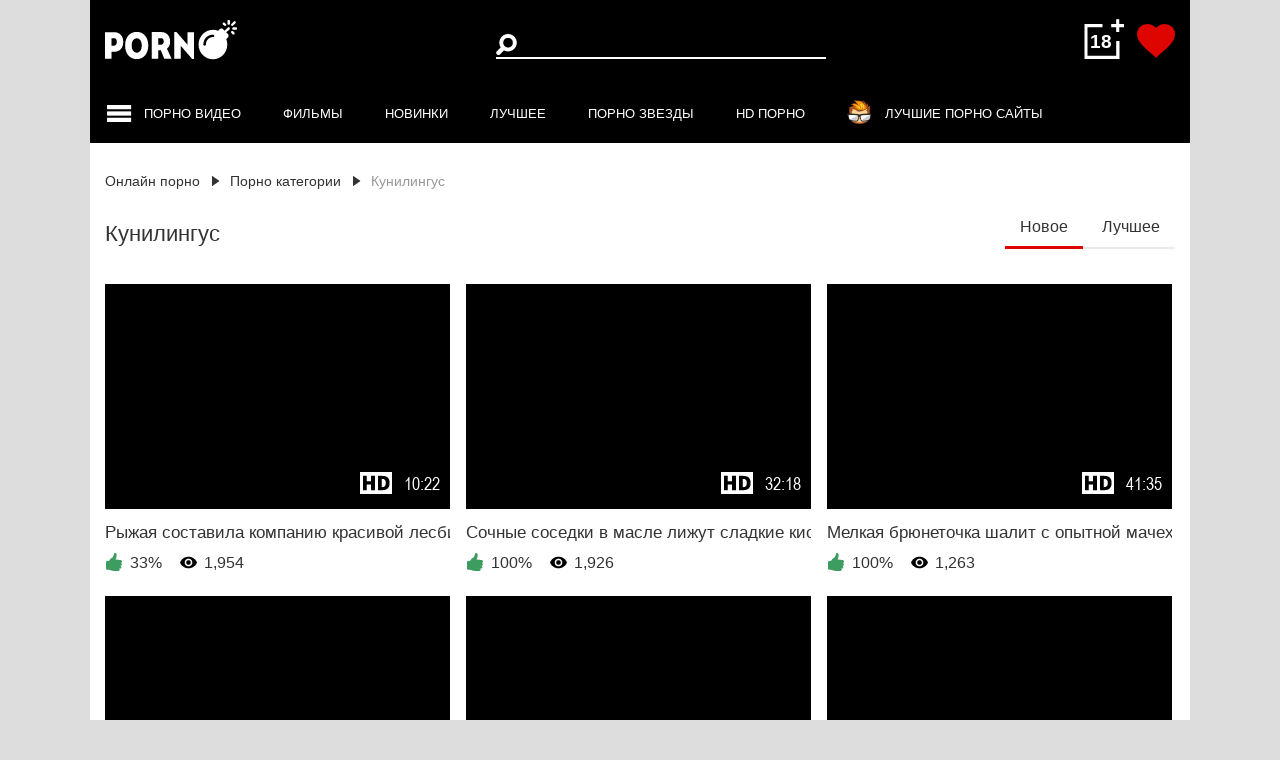

--- FILE ---
content_type: text/html; charset=UTF-8
request_url: https://m.pornobomba.lol/tags/kunilingus/
body_size: 34338
content:
<!DOCTYPE html>      
	<html lang="ru" prefix="og: http://ogp.me/ns#  
             video: http://ogp.me/ns/video#  
             ya: http://webmaster.yandex.ru/vocabularies/">   
	<head>                         
                <meta name="bm-site-verification" content="uDtmFVLMO1-6ewTek8mKI9ln80ayvH6_miGZXUY4" /> 
		<meta charset="UTF-8"> 
		<meta name="viewport" content="width=device-width, initial-scale=1.0">
							<link rel="preload" href="https://assets.porno-bomba.net/images/icons.svg" as="image" type="image/svg+xml">
				<link rel="preload" href="https://assets.porno-bomba.net/js/main.min.js" as="script">
				<link rel="dns-prefetch" href="https://assets.porno-bomba.net/" pr="0.75">
				<link rel="preconnect" href="https://assets.porno-bomba.net/" pr="0.75">
				<link rel="dns-prefetch" href="https://img.porno-bomba.net/" pr="0.75">
				<link rel="preconnect" href="https://img.porno-bomba.net/" pr="0.75">   
				<link rel="icon" type="image/png" sizes="32x32" href="https://assets.porno-bomba.net/images/favicons/favicon-32x32.png" />
				<link rel="shortcut icon" href="https://assets.porno-bomba.net/images/favicons/favicon.ico" type="image/x-icon" />
				<link rel="apple-touch-icon" sizes="120x120" href="https://assets.porno-bomba.net/images/favicons/apple-touch-icon-120x120.png" />
				<link rel="apple-touch-icon" sizes="114x114" href="https://assets.porno-bomba.net/images/favicons/apple-touch-icon-114x114.png" />
				<link rel="apple-touch-icon" sizes="72x72" href="https://assets.porno-bomba.net/images/favicons/apple-touch-icon-72x72.png" />
				<link rel="apple-touch-icon" sizes="57x57" href="https://assets.porno-bomba.net/images/favicons/apple-touch-icon-57x57.png" />
				<link rel="icon" type="image/png" sizes="16x16" href="https://assets.porno-bomba.net/images/favicons/favicon-16x16.png" />
				<link rel="mask-icon" href="https://assets.porno-bomba.net/images/favicons/safari-pinned-tab.svg" color="#5bbad5" />

									<link rel="preload" href="https://assets.porno-bomba.net/js/KernelTeamVideoSharingSystem.js?v=3.9.1" as="script">
										  
																													<link rel="canonical" href="https://pornobomba.lol/tags/kunilingus/" />
						 
															<title>Кунилингус видео смотреть онлайн, hd порно видео кунилингус, лизать пизду </title> 
				<meta name="description" content="Смотреть Кунилингус онлайн ☀ Лучшие порно видео кунилингуса в хорошем качестве онлайн ✔ бесплатно ✔ без регистрации ✔ на PornoBomba. "> 
										<link rel="alternate" media="only screen and (max-width: 640px)" href="https://mob.porno-bomba.net/tags/kunilingus/">
																						<meta name="hubtraffic-domain-validation"  content="6ae7852d643382ef" />
									
		<style media="screen">button,hr,input{overflow:visible}audio,canvas,progress,video{display:inline-block}progress,sub,sup{vertical-align:baseline}[type=checkbox],[type=radio],legend{box-sizing:border-box;padding:0}html{font-family:sans-serif;line-height:1.15;-ms-text-size-adjust:100%;-webkit-text-size-adjust:100%}body{margin:0}article,aside,details,figcaption,figure,footer,header,main,menu,nav,section{display:block}h1{font-size:2em;margin:.67em 0}figure{margin:1em 40px}hr{box-sizing:content-box;height:0}code,kbd,pre,samp{font-family:monospace,monospace;font-size:1em}a{background-color:transparent;-webkit-text-decoration-skip:objects}a:active,a:hover{outline-width:0}abbr[title]{border-bottom:none;text-decoration:underline;text-decoration:underline dotted}b,strong{font-weight:bolder}dfn{font-style:italic}mark{background-color:#ff0;color:#000}small{font-size:80%}sub,sup{font-size:75%;line-height:0;position:relative}sub{bottom:-.25em}sup{top:-.5em}audio:not([controls]){display:none;height:0}img{border-style:none}svg:not(:root){overflow:hidden}button,input,optgroup,select,textarea{font-family:sans-serif;font-size:100%;line-height:1.15;margin:0}button,select{text-transform:none}[type=reset],[type=submit],button,html [type=button]{-webkit-appearance:button}[type=button]::-moz-focus-inner,[type=reset]::-moz-focus-inner,[type=submit]::-moz-focus-inner,button::-moz-focus-inner{border-style:none;padding:0}[type=button]:-moz-focusring,[type=reset]:-moz-focusring,[type=submit]:-moz-focusring,button:-moz-focusring{outline:ButtonText dotted 1px}fieldset{border:1px solid silver;margin:0 2px;padding:.35em .625em .75em}legend{color:inherit;display:table;max-width:100%;white-space:normal}textarea{overflow:auto}[type=number]::-webkit-inner-spin-button,[type=number]::-webkit-outer-spin-button{height:auto}[type=search]{-webkit-appearance:textfield;outline-offset:-2px}[type=search]::-webkit-search-cancel-button,[type=search]::-webkit-search-decoration{-webkit-appearance:none}::-webkit-file-upload-button{-webkit-appearance:button;font:inherit}summary{display:list-item}[hidden],template{display:none}</style> 
										
		<style media="screen">button,button,hr,input {overflow: visible}audio,canvas,progress,video {display: inline-block}progress,sub,sup {vertical-align: baseline}[type=checkbox],[type=radio],legend {box-sizing: border-box;padding: 0}html {font-family: sans-serif;line-height: 1.15;-ms-text-size-adjust: 100%;-webkit-text-size-adjust: 100%}body {margin: 0}article,aside,details,figcaption,figure,footer,header,main,menu,nav,section {display: block}h1 {font-size: 2em;margin: .67em 0}figure {margin: 1em 40px}hr {box-sizing: content-box;height: 0}code,kbd,pre,samp {font-family: monospace, monospace;font-size: 1em}a {background-color: transparent;-webkit-text-decoration-skip: objects}a:active,a:hover {outline-width: 0}abbr[title] {border-bottom: none;text-decoration: underline;text-decoration: underline dotted}b,strong {font-weight: bolder}dfn {font-style: italic}mark {background-color: #ff0;color: #000}small {font-size: 80%}sub,sup {font-size: 75%;line-height: 0;position: relative}sub {bottom: -.25em}sup {top: -.5em}audio:not([controls]) {display: none;height: 0}img {border-style: none}svg:not(:root) {overflow: hidden}button,input,optgroup,select,textarea {font-family: sans-serif;font-size: 100%;line-height: 1.15;margin: 0}button,select {text-transform: none}[type=reset],[type=submit],button,html [type=button] {-webkit-appearance: button}[type=button]::-moz-focus-inner,[type=reset]::-moz-focus-inner,[type=submit]::-moz-focus-inner,button::-moz-focus-inner {border-style: none;padding: 0}[type=button]:-moz-focusring,[type=reset]:-moz-focusring,[type=submit]:-moz-focusring,button:-moz-focusring {outline: ButtonText dotted 1px}fieldset {border: 1px solid silver;margin: 0 2px;padding: .35em .625em .75em}legend {color: inherit;display: table;max-width: 100%;white-space: normal}textarea {overflow: auto}[type=number]::-webkit-inner-spin-button,[type=number]::-webkit-outer-spin-button {height: auto}[type=search] {-webkit-appearance: textfield;outline-offset: -2px}[type=search]::-webkit-search-cancel-button,[type=search]::-webkit-search-decoration {-webkit-appearance: none}::-webkit-file-upload-button {-webkit-appearance: button;font: inherit}summary {display: list-item}[hidden],template {display: none}.mfp-arrow:after,.mfp-arrow:before,.mfp-container:before,.mfp-figure:after {content: ''}.white-popup {position: relative;background: #FFF;padding: 20px;width: auto;max-width: 500px;margin: 20px auto}.mfp-bg,.mfp-wrap {position: fixed;left: 0;top: 0;height: 100%}.mfp-bg {width: 100%;z-index: 1042;overflow: hidden;background: #0b0b0b;opacity: .8}.mfp-wrap {width: 100%;z-index: 1043;outline: 0 !important;-webkit-backface-visibility: hidden}.mfp-container {text-align: center;position: absolute;width: 100%;height: 100%;left: 0;top: 0;padding: 0 8px;box-sizing: border-box}.mfp-container:before {display: inline-block;height: 100%;vertical-align: middle}.mfp-align-top .mfp-container:before {display: none}.mfp-content {position: relative;display: inline-block;vertical-align: middle;margin: 0 auto;text-align: left;z-index: 1045}.mfp-ajax-holder .mfp-content,.mfp-inline-holder .mfp-content {width: 100%;cursor: auto}.mfp-ajax-cur {cursor: progress}.mfp-zoom-out-cur,.mfp-zoom-out-cur .mfp-image-holder .mfp-close {cursor: -moz-zoom-out;cursor: -webkit-zoom-out;cursor: zoom-out}.mfp-zoom {cursor: pointer;cursor: -webkit-zoom-in;cursor: -moz-zoom-in;cursor: zoom-in}.mfp-auto-cursor .mfp-content {cursor: auto}.mfp-arrow,.mfp-close,.mfp-counter,.mfp-preloader {-webkit-user-select: none;-moz-user-select: none;user-select: none}.mfp-loading.mfp-figure {display: none}.mfp-hide {display: none !important}.mfp-preloader {color: #CCC;position: absolute;top: 50%;width: auto;text-align: center;margin-top: -.8em;left: 8px;right: 8px;z-index: 1044}.mfp-preloader a {color: #CCC}.mfp-close,.mfp-preloader a:hover {color: #FFF}.mfp-s-error .mfp-content,.mfp-s-ready .mfp-preloader {display: none}button.mfp-arrow,button.mfp-close {overflow: visible;cursor: pointer;background: 0 0;border: 0;-webkit-appearance: none;display: block;outline: 0;padding: 0;z-index: 1046;box-shadow: none;touch-action: manipulation}.mfp-figure:after,.mfp-iframe-scaler iframe {box-shadow: 0 0 8px rgba(0, 0, 0, .6);position: absolute;left: 0}button::-moz-focus-inner {padding: 0;border: 0}.mfp-close {width: 44px;height: 44px;line-height: 44px;position: absolute;right: 0;top: 0;text-decoration: none;text-align: center;opacity: .65;padding: 0 0 18px 10px;font-style: normal;font-size: 28px;font-family: Arial, Baskerville, monospace}.mfp-close:focus,.mfp-close:hover {opacity: 1}.mfp-close:active {top: 1px}.mfp-close-btn-in .mfp-close {color: #333}.mfp-iframe-holder .mfp-close,.mfp-image-holder .mfp-close {color: #FFF;right: -6px;text-align: right;padding-right: 6px;width: 100%}.mfp-counter {position: absolute;top: 0;right: 0;color: #CCC;font-size: 12px;line-height: 18px;white-space: nowrap}.mfp-figure,img.mfp-img {line-height: 0}.mfp-arrow {position: absolute;opacity: .65;margin: -55px 0 0;top: 50%;padding: 0;width: 90px;height: 110px;-webkit-tap-highlight-color: transparent}.mfp-arrow:active {margin-top: -54px}.mfp-arrow:focus,.mfp-arrow:hover {opacity: 1}.mfp-arrow:after,.mfp-arrow:before {display: block;width: 0;height: 0;position: absolute;left: 0;top: 0;margin-top: 35px;margin-left: 35px;border: inset transparent}.mfp-arrow:after {border-top-width: 13px;border-bottom-width: 13px;top: 8px}.mfp-arrow:before {border-top-width: 21px;border-bottom-width: 21px;opacity: .7}.mfp-arrow-left {left: 0}.mfp-arrow-left:after {border-right: 17px solid #FFF;margin-left: 31px}.mfp-arrow-left:before {margin-left: 25px;border-right: 27px solid #3F3F3F}.mfp-arrow-right {right: 0}.mfp-arrow-right:after {border-left: 17px solid #FFF;margin-left: 39px}.mfp-arrow-right:before {border-left: 27px solid #3F3F3F}.mfp-iframe-holder {padding-top: 40px;padding-bottom: 40px}.mfp-iframe-holder .mfp-content {line-height: 0;width: 100%;max-width: 900px}.mfp-image-holder .mfp-content,img.mfp-img {max-width: 100%}.mfp-iframe-holder .mfp-close {top: -40px}.mfp-iframe-scaler {width: 100%;height: 0;overflow: hidden;padding-top: 56.25%}.mfp-iframe-scaler iframe {display: block;top: 0;width: 100%;height: 100%;background: #000}.mfp-figure:after,img.mfp-img {width: auto;height: auto;display: block}img.mfp-img {box-sizing: border-box;padding: 40px 0;margin: 0 auto}.mfp-figure:after {top: 40px;bottom: 40px;right: 0;z-index: -1;background: #444}.mfp-figure small {color: #BDBDBD;display: block;font-size: 12px;line-height: 14px}.mfp-figure figure {margin: 0}.mfp-bottom-bar {margin-top: -36px;position: absolute;top: 100%;left: 0;width: 100%;cursor: auto}.mfp-title {text-align: left;line-height: 18px;color: #F3F3F3;word-wrap: break-word;padding-right: 36px}.mfp-gallery .mfp-image-holder .mfp-figure {cursor: pointer}@media screen and (max-width:800px) and (orientation:landscape),screen and (max-height:300px) {.mfp-img-mobile .mfp-image-holder {padding-left: 0;padding-right: 0}.mfp-img-mobile img.mfp-img {padding: 0}.mfp-img-mobile .mfp-figure:after {top: 0;bottom: 0}.mfp-img-mobile .mfp-figure small {display: inline;margin-left: 5px}.mfp-img-mobile .mfp-bottom-bar {background: rgba(0, 0, 0, .6);bottom: 0;margin: 0;top: auto;padding: 3px 5px;position: fixed;box-sizing: border-box}.mfp-img-mobile .mfp-bottom-bar:empty {padding: 0}.mfp-img-mobile .mfp-counter {right: 5px;top: 3px}.mfp-img-mobile .mfp-close {top: 0;right: 0;width: 35px;height: 35px;line-height: 35px;background: rgba(0, 0, 0, .6);position: fixed;text-align: center;padding: 0}}@media all and (max-width:900px) {.mfp-arrow {-webkit-transform: scale(.75);transform: scale(.75)}.mfp-arrow-left {-webkit-transform-origin: 0;transform-origin: 0}.mfp-arrow-right {-webkit-transform-origin: 100%;transform-origin: 100%}.mfp-container {padding-left: 6px;padding-right: 6px}}a,abbr,acronym,address,applet,article,aside,audio,b,big,blockquote,body,canvas,caption,center,cite,code,dd,del,details,dfn,div,dl,dt,em,embed,fieldset,figcaption,figure,footer,form,h1,h2,h3,h4,h5,h6,header,hgroup,html,i,iframe,img,ins,kbd,label,legend,li,mark,menu,nav,object,ol,output,p,pre,q,ruby,s,samp,section,small,span,strike,strong,sub,summary,sup,table,tbody,td,tfoot,th,thead,time,tr,tt,u,ul,var,video {margin: 0;padding: 0;border: 0;font: inherit;vertical-align: baseline}article,aside,details,figcaption,figure,footer,header,menu,nav,section {display: block}body {line-height: 1;min-width: 320px}ol,ul {list-style: none}blockquote,q {quotes: none}blockquote:after,blockquote:before,q:after,q:before {content: '';content: none}table {border-collapse: collapse;border-spacing: 0}* {outline: 0;box-sizing: border-box}img {max-width: 100%;height: auto}:-moz-placeholder {color: #7c7c7c}::-moz-placeholder {color: #7c7c7c;opacity: 1}::-webkit-input-placeholder {color: #7c7c7c}:-ms-input-placeholder {color: #7c7c7c}::placeholder {color: #7c7c7c}:focus:-moz-placeholder {color: transparent}:focus::-moz-placeholder {color: transparent}:focus::-webkit-input-placeholder {color: transparent}:focus:-ms-input-placeholder {color: transparent}:focus::placeholder {color: transparent}textarea:focus::placeholder {color: transparent}.nano {position: relative;width: 100%;height: 100%;overflow: hidden}.nano>.nano-content,.nano>.nano-pane {position: absolute;right: 0;top: 0;bottom: 0}.nano>.nano-content {overflow: scroll;overflow-x: hidden;left: 0}.nano>.nano-content:focus {outline: dotted thin}.nano>.nano-content::-webkit-scrollbar {display: none}.has-scrollbar>.nano-content::-webkit-scrollbar {display: block}.nano>.nano-pane {background: rgba(0, 0, 0, 0);width: 5px;visibility: hidden\9;opacity: .01;-webkit-transition: .2s;-moz-transition: .2s;-o-transition: .2s;transition: .2s;-moz-border-radius: 5px;-webkit-border-radius: 5px;border-radius: 5px}.nano>.nano-pane>.nano-slider {background: #d5d5d5;position: relative;margin: 0 1px;-moz-border-radius: 3px;-webkit-border-radius: 3px;border-radius: 3px}.nano-pane.active,.nano-pane.flashed,.nano:hover>.nano-pane {visibility: visible\9;opacity: .99}.btn-load,.menu-link,.menu-link-burger {text-transform: uppercase}.container,.header,.main,.search-form-holder {position: relative}.hidden-text .text-overflow,.text-holder,.title {white-space: nowrap;text-overflow: ellipsis}.category,.is-active,.keywords li .no-active,.link.active,.menu-link.active,.no-img__ico,.toggle-button.active {pointer-events: none}.accordeon-thumb .accordeon,.success-statement {-webkit-box-orient: vertical;-webkit-box-direction: normal}@font-face {font-family: ArialNarrow;src: url(/fonts/ArialNarrow/ArialNarrow.eot?#iefix) format('embedded-opentype'), url(/fonts/ArialNarrow/ArialNarrow.woff) format('woff'), url(/fonts/ArialNarrow/ArialNarrow.ttf) format('truetype'), url(/fonts/ArialNarrow/ArialNarrow.svg#ArialNarrow) format('svg');font-weight: 400;font-style: normal}body {font-family: Arial, sans-serif;background-color: #ddd}.main {background-color: #fff;padding: 30px 15px;min-height: 100vh}.logo a {display: block}.svg-icon {width: 1em;height: 1em;display: inline-block;fill: currentColor}.menu-link-burger,.section-search {display: -webkit-box;display: -ms-flexbox}.icon-breadcrumb {color: #333;font-size: 11px;line-height: 13px;margin: 0 10px;-webkit-transform: rotate(-90deg);transform: rotate(-90deg)}.container {width: 1100px;margin: 0 auto;-webkit-box-sizing: border-box;box-sizing: border-box}.header {background-color: #000;z-index: 1005}.input-search,.search-btn {background-color: transparent}.section-search {display: flex;-webkit-box-pack: justify;-ms-flex-pack: justify;justify-content: space-between;-webkit-box-align: center;-ms-flex-align: center;align-items: center;padding: 15px 15px 30px}.add-bookmark {display: block}.section-menu li:last-child .menu-link {border: none}.menu-link {color: #fff;text-decoration: none;font-size: 13px;line-height: 1.3;-webkit-transition: color .3s;transition: color .3s;display: inline-block}.burger-ico,.icon-heart {-webkit-transition: color .3s}.menu-link .svg-icon+span {display: inline-block;vertical-align: top;padding: 5px 0 0;color: #fff}.menu-link img+span {vertical-align: top;padding: 6px 0 0 10px;display: inline-block}.star-ico {font-size: 21px;margin: 0 8px 0 0}.menu-link-burger {color: #fff;text-decoration: none;font-size: 13px;line-height: 17px;display: flex;-webkit-box-align: center;-ms-flex-align: center;align-items: center}.add-popup,.section-menu {display: -webkit-box;display: -ms-flexbox}.section-menu li {margin: 0 42px 0 0}.section-menu li:last-child {margin: 0}.burger-ico {font-size: 28px;height: 17px;margin: 0 11px 0 0;color: #fff;transition: color .3s}.menu-link-burger:hover .burger-ico,.menu-link:hover,.toogle-menu.is-active .burger-ico {color: #de0500}.menu-link.active .svg-icon+span,.menu-link:hover .svg-icon+span {color: #fff}.menu-link.active .svg-icon,.menu-link:hover .svg-icon {color: #de0500}.navigation-menu .menu-link-burger,.navigation-menu .menu-link {padding: 0 0 15px 0;}.navigation-menu .section-menu_wrap .menu-link-burger,.navigation-menu .section-menu_wrap .menu-link {padding: 0 0 15px 0;}.navigation-menu .section-menu_wrap .menu-link-burger {position:relative;}.navigation-menu .section-menu_wrap .menu-link-burger:after {position: absolute;content: "";display: block;left: 0;right: 0;height: 50px;width: 100%;top: 100%;}.navigation-menu .menu-link,.navigation-menu .menu-link span {position: relative;}.navigation-menu .menu-link:after {content: '';position: absolute;bottom: 0;right: 0;width: 100%;height: 3px;background-color: transparent;transition: background-color 0.3s;}.navigation-menu .menu-link.menu-link_last:after {bottom: 6px;}.navigation-menu .menu-link.menu-link_last span:after {bottom: calc(100% - 42px);}.navigation-menu .section-menu_wrap-dev .menu-link span:after {bottom: calc(100% - 31px);}.navigation-menu .menu-link:hover {color: #fff;.menu-link}.navigation-menu .section-menu_wrap .menu-link:hover:after,.navigation-menu .section-menu_wrap .menu-link.active:after {background-color: #de0500;}.section-menu {display: flex;-webkit-box-align: center;-ms-flex-align: center;align-items: center;padding: 3px 0 0;overflow: hidden;}.ico-search {font-size: 21px;line-height: 24px;color: #fff;-webkit-transform: rotate(0);transform: rotate(0);-webkit-transition: -webkit-transform .3s;transition: -webkit-transform .3s;transition: transform .3s;transition: transform .3s, -webkit-transform .3s}.search-btn:hover .ico-search {-webkit-transform: rotate(-90deg);transform: rotate(-90deg)}.input-search {width: 330px;padding: 5px 10px 6px 30px;color: #fff;border: none;border-bottom: 2px solid #fff;font: 400 14px/16px Arial, sans-serif}.header__dark .input-search {border-bottom: 2px solid #fff}.search {margin: 0 0 -8px}.search-btn {position: absolute;left: 0;top: 0;bottom: 0;border: none;padding: 0;cursor: pointer;font-size: 0}.add-popup {display: flex;-webkit-box-align: center;-ms-flex-align: center;align-items: center}.add-popup a {font-size: 0;line-height: 0;margin: 0 0 0 20px}.icon-heart {line-height: 44px;color: #de0500;transition: color .3s;font-size: 38px}.add-popup a:hover .icon-heart {color: #fff}.add-popup .icon {border: 1px solid #d1d1d1;border-radius: 50%;background-color: #fff;color: #333;font-family: Arial;font-size: 13px;line-height: 17px;font-weight: 700;width: 40px;height: 40px;display: -webkit-box;display: -ms-flexbox;display: flex;-webkit-box-pack: center;-ms-flex-pack: center;justify-content: center;-webkit-box-align: center;-ms-flex-align: center;align-items: center;cursor: default}.popap {padding: 30px;font-size: 24px;line-height: 37px;text-align: center}.popap .icon-heart {font-size: 100px;margin: 0 0 9px}.breadcrumb-link,.current-link {font-size: 14px;line-height: 1.2}.navigation-menu .menu-open {cursor: pointer}.navigation-menu .menu-open .button-open-menu+span {display: inline-block;vertical-align: middle;padding: 0 0 0 5px}.breadcrumb,.navigation-menu {display: -webkit-box;display: -ms-flexbox}.navigation-menu {display: flex;-webkit-box-align: center;-ms-flex-align: center;align-items: center}.section-menu li:last-child {border-right: none}.breadcrumb {display: flex;margin: 0 0 30px;-webkit-box-align: center;-ms-flex-align: center;align-items: center}.drop-down-holder,.sort-container {display: -webkit-box;display: -ms-flexbox}.breadcrumb-link {text-decoration: none;color: #333;font-weight: 400}.breadcrumb-link:hover {color: #de0500;text-decoration: underline}.dropdown-menu a,.keywords li a:hover,.keywords-ico,.quality-checkbox,.show {text-decoration: none}.current-link {color: #999}h2.current-link {padding: 0 0 0 4px}.sort-container {display: flex;-webkit-box-align: center;-ms-flex-align: center;align-items: center;margin: 0 0 35px;width: 100%;-webkit-box-pack: justify;-ms-flex-pack: justify;justify-content: space-between}.terms-page .sort-container {margin: 0 0 20px}.error-page .sort-container {margin: 0 0 38px}.search-page .sort-container {margin: 0 0 32px}.films .sort-container {margin: 0 0 30px}.drop-down-holder {display: flex;-webkit-box-align: center;-ms-flex-align: center;align-items: center;-webkit-box-pack: end;-ms-flex-pack: end;justify-content: flex-end}.quality,.sort-by {display: -webkit-box;display: -ms-flexbox}.sort-by {display: flex}.title {color: #333;font-size: 22px;line-height: 26px;font-weight: 400;overflow: hidden}.text-info {color: #333;font-size: 20px;line-height: 24px;font-weight: 400;text-align: left}.btn,.dropdown-menu {text-align: left;line-height: 25px;font-weight: 400}.list-models__content .text-info {padding: 0 0 0 14px}.radio {display: none}.quality {margin: 0 40px 0 0;display: flex;-webkit-box-align: center;-ms-flex-align: center;align-items: center;color: #2a2826;font-family: ArialNarrow, sans-serif;font-size: 16px}.quality-checkbox {display: -webkit-box;display: -ms-flexbox;display: flex;-webkit-box-align: center;-ms-flex-align: center;align-items: center;color: #000;cursor: pointer;-webkit-transition: color .3s;transition: color .3s}.quality-checkbox:hover,.tick-icon {color: #de0500}.quolity-title {margin: 0 10px 0 0}.tick-icon {font-size: 18px;position: absolute;top: 50%;left: 50%;-webkit-transform: translate(-50%, -50%);transform: translate(-50%, -50%);z-index: 2;opacity: 0;-webkit-transition: opacity .3s;transition: opacity .3s}.btn,.checkbox {position: relative}.checkbox {display: inline-block;width: 23px;height: 23px;border: 1px solid #2a2826;border-radius: 2px;-webkit-transition: color .3s, border .3s;transition: color .3s, border .3s}.quality-checkbox.checked .checkbox,.quality-checkbox:hover .checkbox {border: 1px solid #de0500}.quality-checkbox.checked .tick-icon {opacity: 1}.btn,.btn-keywords {border: none;cursor: pointer}.btn {background-color: #ebebeb;padding: 0 0 0 10px;width: 145px;color: #333;font-size: 14px}.btn:hover {background-color: #c3c2c2}.icon-dropdown {position: absolute;right: 10px;top: 50%;font-size: 9px;-webkit-transform: translateY(-50%);transform: translateY(-50%)}.btn.rating {margin: 0 20px 0 0;cursor: pointer}.dropdown {position: relative}.open>.dropdown-menu {display: block}.dropdown-menu {display: none;position: absolute;top: 115%;left: 0;z-index: 1000;min-width: 145px;margin: 2px 0 0;background-color: #ebebeb;opacity: .99;font-size: 14px}.dropdown-menu a {color: #333;display: block;position: relative;padding: 2px 0 0 12px}.dropdown-menu a:hover {color: #de0500}.icon-check {opacity: 0;position: absolute;top: 50%;right: 10px;color: #333;font-size: 14px;line-height: 19px;-webkit-transform: translateY(-70%);transform: translateY(-70%)}.description,.keywords li {line-height: 22px}.link.active .icon-check {opacity: 1}.keywords li {margin: 0 5px 5px 0;display: -webkit-box;display: -ms-flexbox;display: flex;-webkit-box-align: start;-ms-flex-align: start;align-items: flex-start}.keywords-models li {position: relative;padding: 0 0 0 26px;align-items: center;}.keywords-models .model-videos {top: 0;}.model-videos {position: absolute;top: -4px;left: 0;z-index: 2;font-size: 19px}.item,.keywords-models a {position: relative}.model_country,.video-count {z-index: 3;position: absolute}.partners_model .model-videos {top: -1px;font-size: 16px}.keywords li .end-symbol,.partners_model .end-symbol {display: none;margin: -1px 0 0}.keywords li a+span {margin: -2px 0 0}.model-view__row-info .end-symbol {margin: 0}.keywords li:last-child .end-symbol,.partners_model:last-child .end-symbol {display: inline-block}.keywords li:last-child .separate {display: none}.separate {margin: -1px 0 0}.keywords-holder.view_model,.model-view .separate {margin: 0}.keywords li a {display: block;color: #0099d9;font-weight: 400;line-height: 17px;-webkit-transition: background-color .3s;transition: background-color .3s}.keywords li .no-active {text-decoration: none;color: #000}.btn-keywords:hover .keywords-ico,.btn-keywords:hover span {color: #de0500}.active-btn,.open .inactive {display: none}.btn-keywords,.open .active-btn {display: inline-block}.keywords-ico {font-size: 8px;line-height: 13px;-webkit-transform: rotate(90deg);transform: rotate(90deg)}.show {color: #333}.open .keywords-ico {-webkit-transform: rotate(-90deg);transform: rotate(-90deg)}.embed-icon .svg-icon,.no-img__ico {-webkit-transform: translate(-50%, -50%)}.keywords-holder {clear: both;text-align: right}.btn-keywords {background-color: #fff}.btn-keywords span {line-height: 17px;font-weight: 400;margin: 0 2px 0 0;color: #333;font-size: 13px;text-decoration: underline}.btn-keywords span.inactive {margin: 0 10px 0 0;}.keywords-holder .button-holder {display: none}.model-view__main-part .keywords-holder .button-holder {display: block}.keywords {display: flex;display: -webkit-box;display: -ms-flexbox;display: -webkit-flex;-ms-flex-wrap: wrap;flex-wrap: wrap;overflow: hidden;margin: 0 0 30px}.keywords-models {overflow: visible}.keywords:last-child {margin: 0}strong {font-weight: 700;margin: -1px 10px 0 0}.keywords.toogle {height: 35px}.open>.keywords {height: auto}.clearfix::after {content: "";display: table;clear: both;overflow: hidden}.sidebar {width: 214px;margin: 0 28px 0 0;display: inline-block;float: left}.index_page .thumbs {width: 100%;margin: 0}.models-videos {margin: 0 0 35px}.models-videos .thumbs {margin: -12px -5px 0;width: calc(100% + 10px)}.benefits {margin: -6px -6px 50px;text-align: left}.benefits.no-pagination {margin: -10px -6px 30px}.holder-high__thumb {margin: -16px -16px 20px;font-size: 0;padding: 0}.item {display: block;text-decoration: none;color: #333;font-size: 16px;line-height: 1.2;font-weight: 400;-webkit-transition: box-shadow .3s;-webkit-transition: -webkit-box-shadow .3s;transition: -webkit-box-shadow .3s;transition: box-shadow .3s;transition: box-shadow .3s, -webkit-box-shadow .3s}.high__thumb .item {position: inherit}.img-holder {padding-bottom: 65.3846%;background-color: #000;position: relative;-webkit-box-shadow: 0 0 5px 2px transparent;box-shadow: 0 0 5px 2px transparent;-webkit-transition: -webkit-box-shadow .3s;transition: -webkit-box-shadow .3s;transition: box-shadow .3s;transition: box-shadow .3s, -webkit-box-shadow .3s}.item:hover .img-holder {-webkit-box-shadow: 0 0 5px 2px rgba(0, 0, 0, .35);box-shadow: 0 0 5px 2px rgba(0, 0, 0, .35)}.high__thumb .img-holder {background: #ccc;padding-bottom: 150.27%;font-size: 0}.video-count {left: 10px;bottom: 8px;line-height: 1.2;padding: 5px 7px;color: #000;background-color: rgba(204, 204, 204, .7)}.video-count span {font-size: 14px;vertical-align: top}.camera-ico {margin: 0 10px 0 0;color: #000;font-size: 23px;height: 17px}.model_country {right: 15px;bottom: 11px;margin: 0 !important}.no-img__ico {position: absolute;top: 50%;left: 50%;transform: translate(-50%, -50%);z-index: 2;font-size: 70px;color: #fff}.img-holder video,.img-thumb {top: 0;bottom: 0;left: 0;right: 0;width: 100%;position: absolute}.img-holder video {height: auto}.img-holder .section {display: flex;display: -webkit-box;display: -ms-flexbox;display: -webkit-flex;-webkit-box-align: center;-ms-flex-align: center;align-items: center}.img-holder .section .hd-icon {-webkit-filter: drop-shadow(1px 1px 2px rgba(0, 0, 0, .7));filter: drop-shadow(1px 1px 2px rgba(0, 0, 0, .7))}.img-thumb {height: 100%;-webkit-transition: transform .3s;-webkit-transition: -webkit-transform .3s;transition: -webkit-transform .3s;transition: transform .3s;transition: transform .3s, -webkit-transform .3s;-webkit-transition-delay: 5s;transition-delay: 5s;text-indent: -9999px}.descr {position: absolute;bottom: 10px;right: 10px}.thumb {display: inline-block;vertical-align: top;text-align: left;padding: 6px 6px 15px;width: 33.33%;-webkit-backface-visibility: hidden;backface-visibility: hidden}.btn-load,.rate {text-align: center}.notify-text,.text-holder {-webkit-backface-visibility: hidden}.high__thumb,.index_page .high__thumb {width: 20%;padding: 16px;}.high__thumb_large {width: 25%;}.text-holder {overflow: hidden;position: relative;backface-visibility: hidden;-webkit-transition: color .3s;transition: color .3s;font-weight: 400;margin: 0 0 10px;font-size: 17px}.item__bottom-info {padding: 14px 0 0}.thumb__sub-title {padding: 0 0 5px;color: #999;display: block;font-size: 17px;white-space: nowrap;text-overflow: ellipsis;overflow: hidden;width: 100%;}.high__thumb_large .text-holder,.high__thumb_large .thumb__sub-title {font-size: 15px;}.sub-rat {display: flex;align-items: flex-end;justify-content: space-between;flex-wrap: nowrap;}.sub-rat .rate {font-size: 17px;margin: 0;position: relative;top: -5px;}.sub-rat .title-film {display: block;width: calc(100% - 70px);min-height: 50px;display: flex;align-items: center;flex-wrap: wrap;}.thumbs-films .sub-rat .rate {top: 3px;}.thumbs-films .sub-rat {align-items: center;}.title-film .text-holder {display: block;white-space: nowrap;text-overflow: ellipsis;overflow: hidden;width: 100%;}.high__thumb .text-holder {height: auto;padding: 7px 0 0;margin: 0 0 2px}.text-holder span {display: block;overflow: hidden;position: absolute;top: 7px;left: 7px;-webkit-transform: translate3d(0, 0, 0);transform: translate3d(0, 0, 0);will-change: transform;font-size: 13px;font-weight: 600}.img-holder .section .middle-section::after,.img-holder .section .middle-section::before {top: 50%;width: 1px;height: 13px;background-color: #828282;content: ''}.thumb:hover .text-holder,.thumb:hover .text-holder span {color: #de0500}.keywords-holder .btn-keywords {padding: 5px 0 0}.hd-icon {color: #fff;font-size: 32px;margin-right: 12px}.img-holder .section .section-ico,.img-holder .section span {padding: 0;font-size: 18px;color: #fff;text-shadow: 0 1px 3px rgba(0, 0, 0, .7);line-height: 16px;display: inline-block;font-family: ArialNarrow}.img-holder .section .section-ico {-webkit-box-align: center;-ms-flex-align: center;align-items: center;display: none}.img-holder .section .middle-section {position: relative;display: none}.item:hover .middle-section {display: block}.img-holder .section .middle-section::before {position: absolute;display: block;left: 0;-webkit-transform: translateY(-50%);transform: translateY(-50%)}.img-holder .section .middle-section::after {position: absolute;display: block;right: 0;-webkit-transform: translateY(-50%);transform: translateY(-50%)}.img-holder .section .section-ico .svg-icon {font-size: 16px;margin: 0 3px 0 0}.rate {line-height: 1.2;display: -webkit-inline-box;display: -ms-inline-flexbox;display: inline-flex;color: #333;margin: 0 14px 0 0}.rate .svg-icon {font-size: 18px;color: #3d9d61;margin: 0 7px 0 0}.section-ico {display: -webkit-inline-box;display: -ms-inline-flexbox;display: inline-flex;-webkit-box-align: center;-ms-flex-align: center;align-items: center;color: #333}.section-ico .svg-icon {color: #000;font-size: 17px;margin: 0 7px 0 0}.list-categories {display: -webkit-box;display: -ms-flexbox;display: flex;-ms-flex-wrap: wrap;flex-wrap: wrap;-webkit-box-align: baseline;-ms-flex-align: baseline;align-items: baseline}.list-categories__item {width: 25%}.list-categories__link {display: block;padding: 7px 10px;color: #000;font-size: 17px;text-decoration: none;background-color: transparent;transition: color .3s, background-color .3s}.list-categories__link:hover {color: #fff;background-color: #000}.list-categories__link--blue {color: #0099d9}.list-categories__link--yellow {color: #e4b700}.list-categories__general-link {display: -webkit-box;display: -ms-flexbox;display: flex;-webkit-box-align: center;-ms-flex-align: center;align-items: center;padding: 0 10px;color: #de0500}.list-categories__link .svg-icon {font-size: 10px;margin: 0 0 0 6px}.list-categories__general-link:hover {background-color: transparent;color: #000}.categories__content {margin: 0 0 35px}.category-menu {position: absolute;top: 35px;left: 0;z-index: 5;-webkit-transform: translateX(-100%);transform: translateX(-100%);-webkit-transition: transform .3s, opacity .3s, visibility .3s;-webkit-transition: opacity .3s, visibility .3s, -webkit-transform .3s;transition: opacity .3s, visibility .3s, -webkit-transform .3s;transition: transform .3s, opacity .3s, visibility .3s;transition: transform .3s, opacity .3s, visibility .3s, -webkit-transform .3s;opacity: 0;visibility: hidden}.holder-category-menu {background-color: #fff;display: inline-block;vertical-align: top;position: absolute;top: 0;left: 0;z-index: 9000;-webkit-transform: translateX(-100%);transform: translateX(-100%);-webkit-transition: transform .4s, opacity .4s, visibility .4s;-webkit-transition: opacity .4s, visibility .4s, -webkit-transform .4s;transition: opacity .4s, visibility .4s, -webkit-transform .4s;transition: transform .4s, opacity .4s, visibility .4s;transition: transform .4s, opacity .4s, visibility .4s, -webkit-transform .4s;opacity: 0;visibility: hidden;padding: 15px 0;height: 100%;min-width: 210px;will-change: visibility;will-change: transform;will-change: opacity}.menu-shadow.open {position: absolute;top: 0;bottom: 0;left: 0;right: 0;content: '';z-index: 1002;background: rgba(0, 0, 0, .7)}.holder-category-menu li:hover,.holder-link-category:hover {background: #ebebeb}.holder-category-menu .arrow-2 {height: 9px;width: 100%}.holder-category-menu a {text-decoration: none;color: #333;font-size: 14px;line-height: 17px;font-weight: 600;display: -webkit-box;display: -ms-flexbox;display: flex;-webkit-box-pack: justify;-ms-flex-pack: justify;justify-content: space-between;padding: 5px 7px 5px 10px;white-space: nowrap;-webkit-box-align: center;-ms-flex-align: center;align-items: center;-webkit-box-flex: 1;-ms-flex-positive: 1;flex-grow: 1}.holder-link-category-link a {pointer-events: all;}.second-level-menu li:hover a,.sub-category-holder:hover .sub-link {text-decoration: underline}.holder-category-menu a.link__green {color: #6cd674}.holder-category-menu a.link__red {color: #de0500}.holder-category-menu a.link__brown {color: #ca9476}.holder-category-menu a.models-link__yellow {color: #e4b700}.holder-category-menu a.models-link__blue {color: #0099d9}.holder-category-menu .sub-link__red,.holder-link-category:hover .category,.holder-link-category:hover .icon-arrow-menu,.second-level-menu li:hover a,.sub-category-holder:hover .arrow-menu-second,.sub-category-holder:hover .icon-breadcrumb,.sub-category-holder:hover .sub-link {color: #de0500}.sub-link span {margin: 0 5px 0 0}.category-menu a span {margin: 0 10px 0 0}.main.open .holder-category-menu {-webkit-transform: translateX(0);transform: translateX(0);opacity: 1;visibility: visible}.holder-category-menu li {padding: 0 10px;display: -webkit-box;display: -ms-flexbox;display: flex;-webkit-box-align: center;-ms-flex-align: center;align-items: center}.second-level-menu,.sub-menu {visibility: hidden;opacity: 0;-webkit-transition: .5s .3s;transition: .5s .3s;position: absolute;top: 0;left: 100%;background: #fff;height: 100%;padding: 15px 0;min-width: 210px}.sub-menu>ul {height: 100%;border-left: 1px solid #f0f0f0;min-width: 100%}.second-level-menu {top: 0;left: 100%}.second-level-menu ul {min-height: 100%;border-left: 1px solid #ebebeb}.category-menu li:hover {background-color: #ebebeb}.sub-category-holder .sub-link {-webkit-box-flex: 0;-ms-flex-positive: 0;flex-grow: 0}.holder-link-category:hover .sub-menu,.sub-category-holder:hover .second-level-menu {visibility: visible;opacity: 1;min-width: 100%;-webkit-transition: .5s 0;transition: .5s 0}.sub-menu .sub-category-holder {padding: 0}.sub-menu .sub-category-holder .sub-link {padding: 5px 17px 5px 20px;-webkit-box-pack: start;-ms-flex-pack: start;justify-content: flex-start;width: 100%}.sub-menu .sub-category-holder.active .sub-link {color: #de0500;text-decoration: underline;pointer-events: none}.icon-arrow-menu {font-size: 17px;line-height: 16px;color: #000;margin: 1px 0 0}.sub-menu .icon-breadcrumb {color: #333;font-size: 10px;line-height: 13px;margin: 3px 10px 0 0}.accordeon-menu {opacity: 0;visibility: hidden;height: 0}.list-accordeon.open .accordeon-menu,.list.open .accordeon-menu {opacity: 1;visibility: visible;height: auto;padding: 0 0 0 50px;margin: 0 0 5px}.title-sidebar {color: #333;font-size: 15px;line-height: 18px;font-weight: 700}.category-breadcrumb-ico {margin: 0px 0 0;color: #333;font-size: 10px;position: absolute;right: 0;top: 50%;-webkit-transform: translateY(-50%);transform: translateY(-50%)}.breadcrumb-item {display: -webkit-box;display: -ms-flexbox;display: flex;position: relative;padding: 0 20px 0 0;margin: 0 10px 0 0}.accordeon .item-accordeon,.accordeon .item-menu {text-decoration: none;color: #333;font-size: 14px;line-height: 16px;font-weight: 400;display: inline-block;padding: 3px 0 0;vertical-align: top;max-width: 65%;overflow: hidden;white-space: nowrap;text-overflow: ellipsis}.accordeon .item-accordeon:hover,.accordeon-menu .item-menu.is-active,.accordeon-menu .item-menu:hover,.item-accordeon.is-active {text-decoration: underline;color: #de0500}.accordeon .item-menu {line-height: 24px}.accordeon-menu .item-menu {max-width: 83%;padding: 0;margin: -1px 0 0}.banner img,.coment-area,.coments-area {max-width: 100%}.btn-load,.list-footer .footer-link,.list-footer.active .footer-link,.list-footer:hover .footer-link,.list-footer:hover .ico-mobile,.mark {text-decoration: none}.accordeon-menu li {display: -webkit-box;display: -ms-flexbox;display: flex;-webkit-box-pack: justify;-ms-flex-pack: justify;justify-content: space-between;-webkit-box-align: center;-ms-flex-align: center;align-items: center;width: 100%}.list,.list-accordeon {clear: both;overflow: hidden}.list .icon-arrow-menu,.list-accordeon .icon-arrow-menu {display: inline-block;-webkit-transform: rotate(-90deg);transform: rotate(-90deg);position: absolute;bottom: 5px;left: 5px}.btn-load,.btn-toogle {display: inline-block;position: relative}.btn-toogle {width: 30px;height: 20px;border: 1px solid transparent;cursor: pointer;margin: 0 7px 0 0}.btn-toogle:hover {border: 1px solid #de0500}.btn-toogle.empty:hover {border: none;cursor: default}.btn-toogle:hover .icon-arrow-menu {color: #de0500}.list-accordeon.open .btn-toogle .icon-arrow-menu {-webkit-transform: rotate(90deg);transform: rotate(90deg);bottom: -4px}.list.open .icon-arrow-menu {bottom: -4px;-webkit-transform: rotate(90deg);transform: rotate(90deg)}.mark {color: #000;font-size: 12px;line-height: 14px;font-weight: 400;float: right}.btn-load,.hd-icon_category {font-size: 24px}.mark.is-active,.mark:hover {color: #de0500}.btn-load {padding: 15px;min-width: 370px;background-color: #000;line-height: 1.2;color: #fff;font-weight: 200;cursor: pointer;margin: 0 0 20px;border: 2px solid #000;-webkit-transition: all .3s;transition: all .3s}.btn-holder span,.embed__top-row,.features,.holder-descr,.rating,.switch {font-weight: 400}.view-video-container .btn-load {margin: 0 0 40px}.btn-load:hover {color: #000;background-color: #fff}.list-models__content {text-align: center;margin: 0 0 35px}.index_page .content:first-child {margin: 0 0 35px}.btn-load:hover .icon-refresh {-webkit-transform: rotate(360deg);transform: rotate(360deg)}.icon-refresh {font-size: 52px;line-height: 56px;color: #fff;margin: 1px 0 0;position: absolute;top: 6px;left: 10px;-webkit-transition: transform .5s;-webkit-transition: -webkit-transform .5s;transition: -webkit-transform .5s;transition: transform .5s;transition: transform .5s, -webkit-transform .5s}.btn-load+.pagination {padding: 16px 0 0;margin: 0 0 40px}.list-models__content .pagination,.rating {margin: 0 0 50px}.pagination {width: 100%}.pagination ul {display: -webkit-box;display: -ms-flexbox;display: flex;-webkit-box-pack: center;-ms-flex-pack: center;justify-content: center;-ms-flex-wrap: wrap;flex-wrap: wrap}.pagination-item {padding: 0 8px;margin: 0}.pagination-item a,.pagination-item span {text-decoration: none;color: #000;font-size: 22px;line-height: 1.2;text-transform: uppercase;display: block;-webkit-box-sizing: border-box;box-sizing: border-box;background-color: #fff;padding: 10px 14px;border: 2px solid #000;-webkit-transition: all .3s;transition: all .3s;min-width: 50px;text-align: center;}.ico-mobile,.list-footer .footer-link {-webkit-transition: color .3s;color: #fff}.jump-button.pagination-item {padding: 0;display: -webkit-box;display: -ms-flexbox;display: flex}.jump-button.pagination-item a,.jump-button.pagination-item span {border: 2px solid transparent;padding: 0;background: 0 0;text-align: center;}.pagination-item.active span,.pagination-item:hover a {background-color: #000;color: #fff}.jump-button.pagination-item a:hover {background: #000;color: #fff}.jump-button.pagination-item a {background: 0 0;color: #000;line-height: 33px}footer {background: #000;padding: 38px 15px 35px;color: #fff}.footer-text {font-size: 13px;margin: 0 0 30px}footer .logo {display: inline-block;width: 20%}.ico-mobile {font-size: 22px;position: absolute;left: 0;top: 49%;-webkit-transform: translateY(-50%);transform: translateY(-50%);transition: color .3s}.menu-footer {display: -webkit-box;display: -ms-flexbox;display: flex;-webkit-box-pack: justify;-ms-flex-pack: justify;justify-content: space-between}.list-footer {display: inline-block}.list-footer .footer-link {font-size: 13px;font-weight: 400;line-height: 17px;display: block;padding: 0 6px 0 0;border-right: 1px solid #fff;margin: 0 6px 0 0;transition: color .3s}.like,.switch {-webkit-transition: color .3s}.list-footer .mob-ico__holder {padding: 0 6px 0 23px}.list-footer .footer-link span {line-height: 1;display: block;position: relative}.list-footer .footer-link span:before {content: '';position: absolute;width: 100%;left: 0;top: 100%;height: 1px;background-color: #fff}.accordeon-thumb.auto-height .accordeon,.accordeon-thumb.open-show .accordeon,.open .holder-list {height: auto}.list-footer:hover .footer-link span:before {opacity: 0}.list-footer:last-child a {border-right: none}.holder-descr {font-size: 15px;line-height: 19px;display: block;margin: 0 0 10px;text-align: justify}.terms-page .holder-descr {margin: 0 0 20px}.holder-descr a {color: #0098d7}.features,.features a {color: #fff}.features {overflow: hidden;font-size: 13px;line-height: 17px;text-align: left}@media screen and (min-width:1024px) {.features a:hover,.holder-descr a:hover {text-decoration: none}}.accordions {font-size: 0;padding: 0 30px;width: 100%;overflow: hidden}.accordeon-thumb {display: inline-block;vertical-align: top;text-align: left;width: 25%;font-size: 13px;line-height: 16px;padding: 0 15px 15px 0}.hide {display: none}.open-show .hide {display: block}.accordeon-thumb .accordeon {border-right: 1px solid #ebebeb;border-bottom: 1px solid #ebebeb;padding: 15px 25px 22px 0;min-height: 374px;display: -webkit-box;display: -ms-flexbox;display: flex;-ms-flex-wrap: wrap;flex-wrap: wrap;-ms-flex-direction: column;flex-direction: column}.accordeon-thumb.open-show .active-btn {display: inline-block}.accordeon-thumb.open-show .inactive,.shadow-on {display: none}.accordeon-thumb.open-show .keywords-ico {-webkit-transform: rotate(-90deg);transform: rotate(-90deg)}.none-visible {opacity: 0;visibility: hidden}.holder-list {margin: 0 0 25px;-webkit-box-flex: 1;-ms-flex-positive: 1;flex-grow: 1}.btn-holder {text-align: right}.embed__button-holder,.green-notify,.rating-holder,.sidebar .banner {text-align: center}.btn-holder .keywords-ico {font-size: 8px;-webkit-transform: rotate(90deg);transform: rotate(90deg);padding: 0}.btn-holder span {font-size: 13px;line-height: 17px;margin: 0 9px 0 0;text-decoration: underline;color: #333}.embed-button,.embed-popap__description a:hover,.embed>a,.show-all .btn-send,.switch {text-decoration: none}.show:hover,.show:hover span {color: #de0500}.embed-opened {overflow: hidden;height: 100%;position: fixed;top: 0;bottom: 0;width: 100%}.container.shadow .shadow-on,.embed-opened .shadow-on {display: block;position: fixed;top: 0;bottom: 0;left: 0;right: 0;z-index: 1000;background: rgba(51, 51, 51, .9)}.embed-opened .shadow-on {z-index: 9000}.switch {color: #333;transition: color .3s;font-size: 16px;line-height: 1.2;position: relative;z-index: 1001;-webkit-box-flex: 1;-ms-flex-positive: 1;flex-grow: 1;display: -webkit-inline-box;display: -ms-inline-flexbox;display: inline-flex;-webkit-box-align: center;-ms-flex-align: center;align-items: center}.switch:hover {color: #de0500}.container.shadow .default-switch,.switch-on {display: none}.container.shadow .switch-on,.unicod-ico {display: inline-block}.unicod-ico .svg-icon {font-size: 26px}.unicod-ico {padding: 0 0 0 13px}.navigation-menu {z-index: 1010;padding: 0 15px 0;}.container.shadow .player {position: relative;z-index: 1002}.container.shadow .switch {color: #fff}.view-video .sidebar-banner {width: 320px;margin: 0}.sidebar .banner {display: block;margin: 0 0 15px}.video {width: calc(100% - 320px)}.view-video {display: -webkit-box;display: -ms-flexbox;display: flex;align-items: flex-start;position: relative;}.player {margin: 0 0 15px}.rating-holder {margin: -4px 20px 0}.percent {margin: 0 0 3px;display: inline-block}.scale-holder {width: 130px;height: 5px;position: relative;background-color: #de0500}.scale-holder.grey {background-color: #e8e8e8}.scale {position: absolute;top: 0;left: 0;height: 100%;background-color: #3d9d61}.rating .icon-heart {font-size: 33px}.like {color: #3e9e61;transition: color .3s}.dislike,.embed>a {-webkit-transition: color .3s}.like:hover {color: #348953}.dislike {color: #e00501;-webkit-transform: rotate(180deg);transform: rotate(180deg);transition: color .3s}.dislike:hover {color: #c40400}.js-vote,.js-vote-film {line-height: 0;position: relative}.js-vote span,.js-vote:before,.js-vote-film span,.js-vote-film:before {position: absolute;z-index: 1;opacity: 0;visibility: hidden}.js-vote:before,.js-vote-film:before {content: '';width: 0;height: 0;top: calc(100% + 9px);left: 50%;-webkit-transform: translateX(-50%);transform: translateX(-50%);border-left: 10px solid transparent;border-right: 10px solid transparent;border-bottom: 8px solid #000}.notify-dislike span {left: 50%;-webkit-transform: translateX(-50%);transform: translateX(-50%)}.js-vote span,.js-vote-film span {top: calc(100% + 17px);background-color: #000;color: #fff;font-size: 14px;line-height: 1.2;white-space: nowrap;padding: 6px 10px}.embed,.embed-icon {position: relative}.rating,.wieved {display: -webkit-box;display: -ms-flexbox;-webkit-box-align: center;font-size: 16px}.js-vote:hover span,.js-vote:hover::before,.js-vote-film:hover span,.js-vote-film:hover::before {opacity: 1;visibility: visible}.notify-like span {left: -13px}.rating {display: flex;-ms-flex-align: center;align-items: center;color: #333}.wieved {display: flex;-ms-flex-align: center;align-items: center;-webkit-box-pack: center;-ms-flex-pack: center;justify-content: center;-webkit-box-flex: 1;-ms-flex: 1 1;flex: 1 1}.embed>a {display: -webkit-box;display: -ms-flexbox;display: flex;-webkit-box-align: center;-ms-flex-align: center;align-items: center;-webkit-box-pack: center;-ms-flex-pack: center;justify-content: center;color: #000;transition: color .3s}.hand-ico,.red-info .svg-icon {display: none}.embed a:hover .embed-icon .svg-icon,.embed>a:hover {color: #de0500}.embed-icon {width: 47px;height: 47px;background-color: #e8e8e8;border-radius: 50%;line-height: 0;font-size: 0;cursor: pointer}.embed-icon .svg-icon {position: absolute;top: 50%;left: 50%;transform: translate(-50%, -50%);font-size: 27px;color: #000;-webkit-transition: color .3s;transition: color .3s}.embed-popap,.green-notify {position: fixed;z-index: 9999;opacity: 0;visibility: hidden}.embed-text {margin: 0 10px 0 0}.embed-popap {padding: 20px;top: 50%;left: 50%;-webkit-transform: translate(-50%, -50%);transform: translate(-50%, -50%);background-color: #fff;width: 700px;-webkit-transition: opacity .3s, visibility .3s;transition: opacity .3s, visibility .3s}.green-notify {bottom: 40px;min-width: 320px;background-color: #3d9d61;padding: 15px 13px;color: #fff;font-size: 16px;-webkit-transition: opacity .3s, visibility .3s;transition: opacity .3s, visibility .3s}.embed-opened .embed-popap,.show.green-notify {opacity: 1;visibility: visible}.green-notify.red-info {background-color: #de0500}.green-notify .svg-icon {font-size: 21px;position: absolute;left: 0;top: 50%;-webkit-transform: translateY(-50%);transform: translateY(-50%);z-index: 1}.green-notify__wrap {padding: 0 45px;position: relative}.hand-ico {color: #fff;font-size: 25px}.red-info .hand-ico {display: block}.embed__top-row {display: -webkit-box;display: -ms-flexbox;display: flex;-webkit-box-align: start;-ms-flex-align: start;align-items: flex-start;-webkit-box-pack: justify;-ms-flex-pack: justify;justify-content: space-between;font-size: 24px;margin: 0 0 30px}.embed-popap .svg-icon {font-size: 19px;color: #000;-webkit-transition: color .3s;transition: color .3s}.embed-popap .js-toggle-popap:hover .svg-icon {color: #de0500}.embed-popap__description {line-height: 1.3;font-size: 15px;margin: 0 0 40px}.embed-popap__description strong {font-weight: 700;display: block}.embed-popap__description a {color: #0099d9}.embed-textarea {margin: 0 -20px 30px;border-top: 1px solid #d8d8d8;border-bottom: 1px solid #d8d8d8;padding: 40px 20px 30px}.embed-button {display: -webkit-inline-box;display: -ms-inline-flexbox;display: inline-flex;-webkit-box-align: center;-ms-flex-align: center;align-items: center;-webkit-box-pack: center;-ms-flex-pack: center;justify-content: center;color: #fff;font-size: 24px;background-color: #3d9d61;-webkit-transition: background-color .3s;transition: background-color .3s;min-width: 370px;padding: 16px 0}ul.tabs,ul.tabs li {display: inline-block}.embed-button:hover {background-color: #347d50}.embed-button .svg-icon {color: #fff;font-size: 36px;margin: 0 20px 0 0}.embed-textarea textarea {width: 100%;border: 0;background: 0 0;resize: none;color: #000;font-size: 15px;font-weight: 400;padding: 0}.wieved .icon-eye {color: #000;font-size: 17px;margin: 0 7px}.details {margin: 0 0 55px}ul.tabs {margin: 0 0 40px;padding: 0;list-style: none;border-bottom: 2px solid #ebebeb;-webkit-box-sizing: border-box;box-sizing: border-box}ul.tabs li {background: 0 0;color: #333;padding: 10px 15px 11px;margin: 0 0 2px;cursor: pointer;font-size: 16px;-webkit-transition: color .3s;transition: color .3s}ul.tabs li.current {-webkit-box-shadow: 0 3px 0 0 #de0500;box-shadow: 0 3px 0 0 #de0500;cursor: default;color: #333}.tab-content {display: none;font-size: 16px;line-height: 1.2}.tab-content.current {display: inherit}.tab-link:hover {color: #e7443d}.coments-area,.name {color: #000;font-size: 15px;line-height: 1.2;font-weight: 400}.coments-area {width: 100%;min-width: 100%;-webkit-appearance: none;border-radius: 0;padding: 12px;border: 1px solid #ccc;resize: none;-webkit-transition: border .3s;transition: border .3s}.name,.textarea {-webkit-transition: border .3s}.coments-area:focus {border: 1px solid #347d50}.send-form.open .holder-toggle-comment {display: none}.row.input {position: relative}.row {margin: 0 0 15px;clear: both}.name {border-radius: 0;padding: 8px 12px;border: 1px solid #ccc;width: 370px;transition: border .3s}.name:focus {border: 1px solid #347d50}.ico-massage {position: absolute;left: 53px;top: 50%;-webkit-transform: translateY(-50%);transform: translateY(-50%);font-size: 26px;color: #fff}.coment-area::after,.coment-area::before {left: 11px;content: ''}.button-comment__row .btn-send {display: inline-block;min-width: 370px;padding: 18px 0 18px 93px;color: #fff;font-size: 24px;border: 2px solid #3d9d61;background-color: #3d9d61;-webkit-transition: background-color .3s, border .3s;transition: background-color .3s, border .3s;cursor: pointer;position: relative;text-align: left}.button-comment__row .btn-send:hover {border: 2px solid #347d50;background-color: #347d50}.send-form {margin: 0 0 20px}.comment {margin: 0 0 25px}.comment:last-child {margin: 0}.comments.list-comments {margin: 0 0 30px}.row-comment {display: -webkit-box;display: -ms-flexbox;display: flex;-webkit-box-pack: justify;-ms-flex-pack: justify;justify-content: space-between;margin: 0 0 12px}.ico-user {color: #000;font-size: 15px;margin-right: 8px}.date-time {color: #999;font-size: 15px}.coment-area,.user-name {color: #000;font-size: 15px;line-height: 1.2}.user-name {font-weight: 600}.coment-area {width: 100%;padding: 15px 15px 52px;border: 1px solid #ccc;font-weight: 400;display: block;position: relative}.country_flag,.rating.coment .dis-like-heart,.rating.coment .like-heart {line-height: 0}.coment-area::after {position: absolute;top: -16px;border: 8px solid transparent;border-bottom: 7px solid #ccc}.coment-area::before {position: absolute;top: -15px;border: 8px solid transparent;border-bottom: 8px solid #fff;z-index: 1}.rating.coment {position: absolute;left: 0;margin: 0;bottom: 15px;-webkit-box-align: start;-ms-flex-align: start;align-items: flex-start;padding: 0 15px;width: 100%;-webkit-box-pack: justify;-ms-flex-pack: justify;justify-content: space-between}.toogle,.wrap-coment .close-holder {position: relative}.rating.coment .icon-heart {font-size: 20px;width: 20px}.count {margin: 0 10px;color: #333;padding: 2px 0 0}.count-rating {margin: 0 5px;color: #3e9e61;padding: 2px 0 0}.comment-rate__holder {display: -webkit-box;display: -ms-flexbox;display: flex;-webkit-box-align: center;-ms-flex-align: center;align-items: center}.rate-count {padding: 0 10px}.count-rating.negative {margin: 0 5px;color: #e00501;padding: 2px 0 0}.show-all .btn-send {display: inline-block;min-width: 370px;background-color: #000;color: #fff;font-size: 24px;font-weight: 400;text-align: center;padding: 18px 10px;cursor: pointer;border: 2px solid #000;-webkit-transition: background-color .3s, color .3s;transition: background-color .3s, color .3s}.show-all .btn-send:hover {color: #000;background-color: #fff}.arrow-menu {webkit-transform: rotate(180deg);-webkit-transform: rotate(180deg);transform: rotate(180deg);font-size: 26px;height: 14px}.test-1 {webkit-transform: rotate(90deg);-webkit-transform: rotate(90deg);transform: rotate(90deg);height: 7px}.arrow-menu-second {font-size: 10px}.holder-link-category:hover .arrow-menu {color: #de0500}.details .tab-content .keywords {height: auto}.wrap-coment {display: none}.field-label,.send-form.open .wrap-coment {display: block}.wrap-coment .close-holder .close-btn {position: absolute;top: 10px;right: 10px;z-index: 2;color: #333;font-size: 11px}.svg-icon.close-ico {color: #000;font-size: 19px;-webkit-transition: color .3s;transition: color .3s}.field_error {color: #e00501;font-size: 12px}.success-comment {min-width: 370px;background-color: #3d9d61;color: #fff;font-size: 16px;padding: 15px 15px 15px 83px;position: fixed;left: calc(50% - 350px);-webkit-transform: translateX(-50%);transform: translateX(-50%);bottom: 40px;z-index: 9999}.ico-check {position: absolute;top: 50%;-webkit-transform: translateY(-50%);transform: translateY(-50%);left: 13px;z-index: 1;font-size: 25px}input:-moz-placeholder {color: #000}input::-webkit-input-placeholder {color: #000}input:-ms-input-placeholder {color: #000}input::-ms-input-placeholder {color: #000}input::placeholder {color: #000}input:focus:-moz-placeholder {color: transparent}input:focus::-webkit-input-placeholder {color: transparent}input:focus:-ms-input-placeholder {color: transparent}input:focus::-ms-input-placeholder {color: transparent}input:focus::placeholder {color: transparent}textarea:-moz-placeholder {color: #000}textarea::-webkit-input-placeholder {color: #000}textarea:-ms-input-placeholder {color: #000}textarea::-ms-input-placeholder {color: #000}textarea::placeholder {color: #000}textarea:focus:-moz-placeholder {color: transparent}textarea:focus::-webkit-input-placeholder {color: transparent}textarea:focus:-ms-input-placeholder {color: transparent}textarea:focus::-ms-input-placeholder {color: transparent}textarea:focus::placeholder {color: transparent}.mfp-content {background-color: transparent;max-width: 600px;width: 100%}.mfp-bg {z-index: 3042}.feedback {padding: 10px;-webkit-box-sizing: border-box;box-sizing: border-box}.form-holder {padding: 15px;position: relative}.mfp-close-btn-in .mfp-close {opacity: 0;z-index: 999;visibility: hidden}.close-popap {position: absolute;right: 14px;top: 13px;z-index: 5}.close-popap:hover .svg-icon.close-ico {color: #de0500}.js-toggle-popap {position: relative}.close-popap .notify-text,.js-toggle-popap .notify-text {bottom: 53%;left: inherit;right: calc(100% + 20px);-webkit-transform: translateX(0);transform: translateX(0);-webkit-transform: translateY(50%);transform: translateY(50%)}.close-popap .notify-text::before,.js-toggle-popap .notify-text::before {top: 50%;left: 100%;-webkit-transform: translateX(0);transform: translateX(0);-webkit-transform: translateY(-50%);transform: translateY(-50%);border-top: 13px solid transparent;border-left: 9px solid #000;border-right: 0;border-bottom: 13px solid transparent}.close-popap:hover .notify-text,.js-toggle-popap:hover .notify-text {opacity: 1;visibility: visible}.field-massege {font-size: 12px;line-height: 16px;font-weight: 400;display: block;margin: 0 0 15px}.field-label,.textarea {line-height: 18px;font-weight: 400}.field-label {font-size: 14px;margin: 0 0 10px}.text-field,.textarea {font-size: 15px;width: 100%}.textarea {padding: 10px;resize: none;border: 1px solid #ccc;transition: border .3s}.textarea:focus {border: 1px solid #347d50}.error-row textarea {border: 1px solid #de0500}.text-field {max-width: 300px;margin: 0 0 5px;padding: 7px 10px;line-height: 1.2;border: 1px solid #ccc;-webkit-transition: border .3s;transition: border .3s}.text-field:focus {border: 1px solid #347d50}.bottom {text-align: center}.modal-form-btn {background-color: #3d9d61;color: #fff;padding: 20px;border: none;cursor: pointer;-webkit-transition: background-color .3s;transition: background-color .3s;font-size: 24px;line-height: 1.2;min-width: 370px;font-weight: 400;display: inline-block}.modal-form-btn:hover {background-color: #347d50}.generic-error {font-size: 14px;line-height: 18px;font-weight: 400;color: #000}.error,.video .player .loading {text-align: center;font-size: 20px}.video .player {background: #000;overflow: hidden;position: relative;z-index: 1;}.nano,.nano>.nano-pane {background: #fff}.video .player .embed-wrap {position: relative;padding-bottom: 56%;height: 0}.video .player .player-wrap {width: 100%;height: auto;position: relative}.video .player .player-wrap .poster {width: 100%;height: auto}.video .player .embed-wrap iframe,.video .player .player-wrap #kt_player,.video .player .player-wrap #kt_player_internal {position: absolute !important;left: 0 !important;top: 0 !important;width: 100% !important;height: 100% !important;z-index: 2000}.video .player .player-wrap #kt_player.is-fullscreen {position: fixed !important}.video .player .loading {display: block;font-weight: 700;line-height: 25px;color: #999;padding: 50px 20px}.g_hidden {display: none}.error {display: block;line-height: 24px;padding: 31px;border: 2px solid #de0500;color: #de0500;margin: 0 0 44px}.menu-item,.titl {font-size: 16px;color: #e01f40;line-height: 20px}.menu-item {margin: 0 0 0 10px}.custom-field-holder {word-wrap: break-word;font-family: Arial, sans-serif;overflow: hidden;text-align: left}.keywords-holder.open .custom-field-holder {height: auto}.custom-field-holder strong {font-weight: bolder;word-wrap: break-word;line-height: 1.15}.custom-field-holder h1,.custom-field-holder h2,.custom-field-holder h3,.custom-field-holder h4,.custom-field-holder h5,.custom-field-holder h6 {font-weight: 700;display: block;word-wrap: break-word}.custom-field-holder br {word-wrap: break-word;line-height: 1.15}.custom-field-holder h2 {font-size: 1.5em}.custom-field-holder h1 {font-size: 2em}.custom-field-holder h3 {font-size: 1.17em}.custom-field-holder h5 {font-size: .83em}.custom-field-holder h6 {font-size: .67em}.custom-field-holder address,.custom-field-holder cite,.custom-field-holder dfn,.custom-field-holder em,.custom-field-holder i,.custom-field-holder var {font-style: italic;word-wrap: break-word}.custom-field-holder ol,.custom-field-holder ul {padding: 0 0 0 40px}.custom-field-holder dir,.custom-field-holder menu,.custom-field-holder ul {display: block;word-wrap: break-word;list-style-type: disc}.custom-field-holder div {padding: 10px 0;font-size: 16px;line-height: 1.2;color: #000;word-wrap: break-word}.custom-field-holder .holder-custom-info {padding: 0}.custom-field-holder ol {display: block;list-style-type: decimal;word-wrap: break-word}.custom-field-holder a {display: inline-block;font-size: 15px;line-height: 20px;word-wrap: break-word}.nano {min-height: 70vh;overflow: hidden;width: 100%}.nano>.nano-content {padding: 10px}.nano>.nano-pane>.nano-slider {background: #c2c2c2}.preview-progress {position: absolute;top: 0;left: 0;right: 0;height: 3px;background: #de0500;z-index: 10;width: 0;-webkit-transition: width 1.2s;transition: width 1.2s}.preview-progress.full {width: 100%}.js-mobile-version {position: relative}.feedback_form {background: #fff}.add-popap {max-width: 520px;padding: 90px}.animate-heart {-webkit-animation: heart_beat 1.3s infinite;animation: heart_beat 1.3s infinite}-webkit-@keyframes heart_beat {0% {-webkit-transform: scale(.7)}20% {-webkit-transform: scale(.9)}100%,40% {-webkit-transform: scale(.8)}50% {-webkit-transform: scale(1)}}@-webkit-keyframes heart_beat {0%,100%,40% {-webkit-transform: scale(.8);transform: scale(.8)}20% {-webkit-transform: scale(.9);transform: scale(.9)}50% {-webkit-transform: scale(1);transform: scale(1)}}@keyframes heart_beat {0%,100%,40% {-webkit-transform: scale(.8);transform: scale(.8)}20% {-webkit-transform: scale(.9);transform: scale(.9)}50% {-webkit-transform: scale(1);transform: scale(1)}}.field-error {font-size: 12px;line-height: 16px;font-weight: 400;color: #de0500}.switch-holder {-webkit-box-flex: 1;-ms-flex-positive: 1;flex-grow: 1;text-align: right}.no-data,.no-sort {text-align: center}#Fqb9I4RzZPMbDkMCfOQo {position: absolute}.mfp-content {z-index: 9001}.mfp-wrap {z-index: 9000}.kt-player .fp-player+div[style] {display: none}.info-holder,.toggle-block {display: -webkit-box;display: -ms-flexbox}.toggle-block {margin: 0 0 30px;min-height: 40px;display: flex;-webkit-box-pack: start;-ms-flex-pack: start;justify-content: flex-start;-ms-flex-wrap: wrap;flex-wrap: wrap;-webkit-box-align: start;-ms-flex-align: start;align-items: flex-start}.sort-btn,.toggle-button {display: inline-block;text-decoration: none}.toggle-buttons {border-bottom: 2px solid #ebebeb}.toggle-button {padding: 0 15px 11px;border-bottom: 3px solid transparent;-webkit-transition: border .3s;transition: border .3s;margin: 0 0 -2px;cursor: pointer;color: #333;font-size: 16px}.toggle-button:hover {color: #e7443d}.toggle-button.active {border-bottom: 3px solid #de0500}.sort-btn {font-size: 19px;line-height: 1.2;padding: 8px 11px;-webkit-box-shadow: 0 0 8px rgba(244, 180, 5, 0);box-shadow: 0 0 8px rgba(244, 180, 5, 0);color: #333;-webkit-transition: -webkit-box-shadow .3s;transition: -webkit-box-shadow .3s;transition: box-shadow .3s;transition: box-shadow .3s, -webkit-box-shadow .3s;position: relative;margin: 0 3px 0 0;min-width: 35px}.notify-text,.partners_model-img {-webkit-transition: opacity .3s, visibility .3s}.sort-btn__link-holder {padding: 0}.sort-btn__link-holder .sort-btn__link {padding: 9px 11px;text-decoration: none;color: #333;display: block;font-size: 16px}.sort-btn.active,.sort-btn:hover {-webkit-box-shadow: 0 0 8px #000;box-shadow: 0 0 8px #000}.country_flag {width: 27px;min-width: auto;font-size: 0;padding: 0;margin: 0 20px 0 0;background: url(/images/sprite_flags.png) no-repeat;-webkit-box-shadow: 0 0 4px rgba(0, 0, 0, .75);box-shadow: 0 0 4px rgba(0, 0, 0, .75)}.notify-text::after,.notify-text::before {-webkit-transform: translateX(-50%);width: 0;height: 0;border-bottom: 0;left: 50%}.no-sort,.notify-text {position: absolute;background: #000;color: #fff}.notify-text::before {content: '';position: absolute;top: calc(100% - 1px);transform: translateX(-50%);z-index: 2;border-top: 9px solid #000;border-left: 11px solid transparent;border-right: 11px solid transparent}.keywords-models a::before,.notify-text::after,.partners_model a::before {border-right: 12px solid transparent;content: ''}.notify-text::after {position: absolute;top: 100%;transform: translateX(-50%);z-index: 1;border-top: 10px solid #fff;border-left: 12px solid transparent}.no-flag.country_flag::before {display: none}.notify-text {display: block;bottom: calc(100% + 12px);left: 50%;-webkit-transform: translateX(-50%);transform: translateX(-50%);z-index: 2;font-size: 14px;line-height: 1.2;padding: 5px 20px;backface-visibility: hidden;opacity: 0;visibility: hidden;transition: opacity .3s, visibility .3s;border: 1px solid #fff}.button__nav-model:hover+.notify-text,.country_flag:hover .notify-text {opacity: 1;visibility: visible}.model-view__main-part {margin: 0 0 50px}.model-view__main-part .notify-text {bottom: inherit;left: inherit;top: 50%;right: calc(100% + 20px);-webkit-transform: translateY(-50%);transform: translateY(-50%)}.model-view__main-part .next_model+.notify-text {border-right: 1px solid #000}.model-view__main-part .notify-text::before {top: 50%;-webkit-transform: translateY(-50%) rotate(-90deg);transform: translateY(-50%) rotate(-90deg);left: calc(100% - 9px);border-top: 10px solid #000;border-left: 14px solid transparent;border-right: 14px solid transparent}.button__nav-model+.notify-text:after,.high-screen__model-country .notify-text::after {top: 50%;-webkit-transform: translateY(-50%) rotate(-90deg);transform: translateY(-50%) rotate(-90deg);left: calc(100% - 8px);border-top: 10px solid #fff;border-left: 14px solid transparent;border-right: 14px solid transparent}.country_flag:first-child .notify-text {border: 1px solid #fff}.country_flag-link {display: block;width: 100%;height: 100%}.no-sort {bottom: calc(100% - 10px);border-radius: 50%;left: calc(100% - 10px);width: 22px;height: 22px;line-height: 0;font-size: 13px;padding: 4px 0 0;pointer-events: all;z-index: 5;-webkit-transition: color .3s;transition: color .3s}.no-sort:hover {color: #de0500}.no-sort .svg-icon {display: inline-block;line-height: 22px;font-size: 14px}.model-view {margin: 0 -15px}.high-screen__holder {background: #999;position: relative;width: 100%;padding-bottom: 20.91%}.button__nav-model {position: absolute;top: 50%;-webkit-transform: translateY(-50%);transform: translateY(-50%);z-index: 3;color: #fff}.button__nav-model+.notify-text {right: 70px}.prev_model.button__nav-model+.notify-text {right: inherit;left: 70px;border-left: 1px solid #000}.prev_model.button__nav-model+.notify-text::before {-webkit-transform: translateY(-50%) rotate(90deg) translateX(0);transform: translateY(-50%) rotate(90deg) translateX(0);left: -19px}.prev_model.button__nav-model+.notify-text::after {-webkit-transform: translateY(-50%) rotate(90deg) translateX(0);transform: translateY(-50%) rotate(90deg) translateX(0);left: -20px}.button__nav-model .svg-icon {-webkit-filter: drop-shadow(0 0 2px #000);filter: drop-shadow(0 0 2px #000);font-size: 62px;width: 36px}.prev_model {left: 15px}.next_model {right: 15px}.high-screen,.high-screen__shadow {bottom: 0;right: 0;width: 100%;height: 100%;position: absolute}.arrow__right {-webkit-transform: rotate(180deg);transform: rotate(180deg)}.high-screen {top: 0;left: 0;z-index: 1}.high-screen__model-name {position: absolute;top: 15px;left: 15px;font-size: 32px;line-height: 1.2;font-weight: 700;color: #fff;z-index: 3}.high-screen__shadow {top: 0;left: 0;z-index: 2;-webkit-box-shadow: inset 0 120px 164px -56px rgba(0, 0, 0, .8);box-shadow: inset 0 120px 164px -56px rgba(0, 0, 0, .8)}.high-screen__model-country {position: absolute;right: 15px;top: 15px;z-index: 3;-webkit-box-shadow: none;box-shadow: none;margin: 0}.keywords-models a::before,.partners_model a::before,.partners_model-img {-webkit-transform: translateX(-50%);z-index: 2;left: 50%;opacity: 0;visibility: hidden}.info-holder {background: #000;padding: 10px 15px;margin: 0 0 25px;color: #fff;font-size: 14px;line-height: 2.4;display: flex}.info-holder__column-left {width: 430px;margin: 0 5px 0 0;-ms-flex-negative: 0;flex-shrink: 0}.info-holder__column-middle {width: 240px;margin: 0 5px 0 0;-ms-flex-negative: 0;flex-shrink: 0}.info-holder__column-right {-webkit-box-flex: 1;-ms-flex-positive: 1;flex-grow: 1;max-width: 100%;overflow: hidden}.model-view__row-info {display: -webkit-box;display: -ms-flexbox;display: flex;-webkit-box-align: center;-ms-flex-align: center;align-items: center;padding: 0 15px;margin: 0 0 25px;-ms-flex-wrap: wrap;flex-wrap: wrap}.model-view__row-info .custom-field-holder div,.models-videos .model-view__row-info {padding: 0}.model-view__row-info .keywords-holder {margin: 0}.model-view__row-info .custom-field-holder {height: 40px;padding: 0}.model-view__row-info .model-view__row-info {display: -webkit-inline-box;display: -ms-inline-flexbox;display: inline-flex;margin: 0}.model-view__row-info .model-view__row-info .model-view__info-text,.model-view__row-info .model-view__row-info .partners_model a {font-size: inherit;line-height: inherit}.model-view__social-ico {margin: -2px 10px 0 0;width: 25px;height: 25px}.model-view__social-text {display: inline-block;margin: 0 2px 0 0;font-size: 12px}.model-view__social-link {margin: 0 30px 0 0;display: inline-block;color: #0099d9;font-size: 16px}.model-view__social-link:last-child {margin: 0}.model-view__social-link:hover {text-decoration: none}.drop-array__item:last-child .separate,.partners_model:last-child .separate {display: none}.dot,.end-symbol {display: none;color: #000;margin: -1px 0 0}.drop-array__item:last-child .dot,.partners_model:last-child .dot {display: inline}.partners_model {display: -webkit-box;display: -ms-flexbox;display: flex;margin: 0 5px 0 0;padding: 5px 0 0;position: relative}.model-view__info-text {margin: 0 10px 0 0;font-size: 14px;padding: 3px 0 0}.model-view .model-view__info-text {padding: 0}.partners_model a {color: #0099d9;font-size: 14px;position: relative}.partners_model-img {position: absolute;top: calc(100% + 20px);background: #000;width: 196px;display: block;transform: translateX(-50%);padding: 3px;border-radius: 3px;transition: opacity .3s, visibility .3s;z-index: 99999999;}.partners_model-img-holder {position: relative;padding-bottom: 152.4%;display: block}.partners_model a:hover {text-decoration: none}.keywords-models a::before,.partners_model a::before {position: absolute;top: calc(100% + 11px);transform: translateX(-50%);width: 0;height: 0;border-bottom: 9px solid #000;border-left: 12px solid transparent;border-top: 0;-webkit-transition: opacity .3s, visibility .3s;transition: opacity .3s, visibility .3s}.keywords-models a::after,.partners_model a::after {content: '';position: absolute;top: 100%;left: 50%;-webkit-transform: translateX(-50%);transform: translateX(-50%);width: 196px;height: 150px;opacity: 0;visibility: hidden}.no_arrow a::before {display: none}.keywords-models a:hover::after,.partners_model a:hover::after {visibility: visible}.keywords-models a:hover .partners_model-img,.keywords-models a:hover::before,.partners_model a:hover .partners_model-img,.partners_model a:hover::before {opacity: 1;visibility: visible}.slider.holder-high__thumb {margin: -16px -5px;font-size: 0;display: -webkit-box;display: -ms-flexbox;display: -webkit-flex;overflow: hidden}.models-search {margin: 0 0 45px}.holder-high__thumb.slider.slick-initialized {display: block}.slick-arrow {position: absolute;top: 135px;z-index: 5;display: -webkit-box !important;display: -ms-flexbox !important;display: flex !important;-webkit-box-align: center;-ms-flex-align: center;align-items: center;background: #000;opacity: 1;-webkit-transition: opacity .3s;transition: opacity .3s;cursor: pointer}.holder-high__thumb.slider,.inline-link {position: relative}.slick-arrow:hover {opacity: .5}.slick-arrow .svg-icon {font-size: 51px;color: #fff;width: 30px;position: relative;z-index: 10}.next-button {right: 6px;-webkit-box-pack: end;-ms-flex-pack: end;justify-content: flex-end;padding: 9px 7px 10px 13px}.next-button .svg-icon {-webkit-transform: rotate(180deg);transform: rotate(180deg)}[aria-disabled=true] {display: none !important}.hidden,.inline-link {display: none}.prev-button {left: 6px;-webkit-box-pack: start;-ms-flex-pack: start;justify-content: flex-start;padding: 9px 13px 10px 7px}.slick-list {margin: 0 -10px !important}.inline-link {color: #fff;margin: 0 0 0 10px;padding: 1px 16px 0 0;line-height: 2.1}.hidden-text .inline-link {display: inline-block}.open-info .inline-link {line-height: inherit;display: inline-block}.inline-link:hover {text-decoration: none}.open-info .inline-link .svg-icon {-webkit-transform: rotate(-90deg);transform: rotate(-90deg);top: calc(50% - 3px)}.text-overflow {width: 100%}.hidden-text .text-overflow {overflow: hidden}.open-info .text-overflow {white-space: inherit;text-overflow: inherit;display: inline}.info-holder__wrapper-info {display: -webkit-box;display: -ms-flexbox;display: flex;-webkit-box-align: start;-ms-flex-align: start;align-items: flex-start}.info-holder__wrapper-info.open-info {display: block;line-height: 20px;padding: 6px 0 0}.open-inline {display: block}.close-inline {display: none}.open-info .close-inline {display: block}.open-info .open-inline {display: none}.inline-link .svg-icon {position: absolute;right: 0;top: 50%;z-index: 1;-webkit-transform: translateY(-50%) rotate(90deg);transform: translateY(-50%) rotate(90deg)}.no-data__wrapper {padding: 30px 0 0;margin: 0 0 55px}.no-data {color: #ed1c24;font-size: 20px;border: 1px;padding: 31px 0}.disable_section {pointer-events: none;color: #ccc}.disable_link {pointer-events: none !important}.logo_svg {color: #fff;font-size: 132px;height: .37em}.add-popup .warning__ico {background: 0 0;border-radius: 0;border: 0;font-weight: 700;font-size: 19px;color: #fff;position: relative;width: 32px;height: 32px}.icon-eighteen-plus {position: absolute;top: -6px;left: -1px;z-index: 1;font-size: 40px}.add-popup .warning__ico-center {position: absolute;top: 50%;left: 50%;-webkit-transform: translate(-50%, -50%);transform: translate(-50%, -50%);z-index: 3}.header__dark .add-popup {-webkit-box-align: end;-ms-flex-align: end;align-items: flex-end}.header__dark .add-popup a {margin: 0 0 0 20px}.error-info {color: #de0500;font-size: 20px;border: 2px solid #de0500;padding: 33px 0;margin: 20px 0 40px}.drop-array__holder {display: -webkit-box;display: -ms-flexbox;display: flex;-ms-flex-wrap: wrap;flex-wrap: wrap;margin: -15px 0 0;max-height: 33px;overflow: hidden;position: relative}.drop-array__holder::after,.drop-array__holder::before {position: absolute;right: 64px;opacity: 0;visibility: hidden;background: #fff}.show-item .drop-array__holder {max-height: inherit}.show-item .all-items {display: none}.show-item .hidde-items {display: inline}.drop-array__holder::before {content: '...';z-index: 3;bottom: 2px;font-size: 16px;color: #000}.drop-array__holder::after {content: '';z-index: 2;top: 0;bottom: -1px;width: 17px;height: 105%}.show-button .drop-array__holder::after,.show-button .drop-array__holder::before {opacity: 1;visibility: visible}.show-item .drop-array__holder::after,.show-item .drop-array__holder::before,.success-statement {opacity: 0;visibility: hidden}.drop-array {margin: 0 0 40px;position: relative}.drop-array.show-item {padding: 0 0 20px}.drop-button__holder {position: absolute;bottom: 0;z-index: 3;right: 0;background: #fff;padding: 3px 20px 2px 2px;display: none}.show-button .drop-button__holder {display: block}.drop-button {color: #000}@media screen and (min-width:1024px) {.drop-button:hover {text-decoration: none}}.hidde-items {display: none}.drop-icon {-webkit-transform: rotate(90deg);transform: rotate(90deg);font-size: 9px;margin: 0 0 1px 5px;-webkit-transition: -webkit-transform .3s;transition: -webkit-transform .3s;transition: transform .3s;transition: transform .3s, -webkit-transform .3s}.show-item .drop-icon {-webkit-transform: rotate(-90deg);transform: rotate(-90deg);margin: 0 0 0 5px}.drop-array__item {margin: 15px 4px 0 0;color: #0099d9}.drop-array__item .separate {color: #000}.drop-array__item a {color: #0099d9;font-size: 16px;font-weight: 400}.drop-array__item a:hover {text-decoration: none}.success-statement {position: absolute;top: 0;bottom: 0;left: 0;right: 0;z-index: 1;width: 100%;height: 100%;display: -webkit-box;display: -ms-flexbox;display: flex;-webkit-box-pack: center;-ms-flex-pack: center;justify-content: center;-webkit-box-align: center;-ms-flex-align: center;align-items: center;-ms-flex-direction: column;flex-direction: column}.ico-telegramm {font-size: 36px;color: #3d9d61;margin: 0 0 30px;-webkit-transform: scale(2) translate(-100px, 20px);transform: scale(2) translate(-100px, 20px)}.success-text {color: #000;font-size: 20px;font-weight: 400}.send-ok .success-statement {opacity: 1;visibility: visible}.send-ok .popup-holder,.send-ok .row {opacity: 0;visibility: hidden}.send-ok .ico-telegramm {-webkit-animation: fly 2s ease-in;animation: fly 2s ease-in;-webkit-animation-fill-mode: forwards;animation-fill-mode: forwards}@-webkit-keyframes fly {form {-webkit-transform: scale(2.2) translate(-100px, 20px);transform: scale(2.2) translate(-100px, 20px)}to {-webkit-transform: scale(0) translate(200px, -20px);transform: scale(0) translate(200px, -20px)}}@keyframes fly {form {-webkit-transform: scale(2.2) translate(-100px, 20px);transform: scale(2.2) translate(-100px, 20px)}to {-webkit-transform: scale(0) translate(200px, -20px);transform: scale(0) translate(200px, -20px)}}.lang-bage {position: absolute;left: 7px;top: 8px;color: #fff;display: flex;align-items: center;background-color: #de0500;font-size: 15px;padding: 5px 10px 5px 7px;z-index: 999;}.lang-bage_ico {display: block;height: 15px;color: #fff;margin-right: 10px;}.play-film {position: absolute;top: 50%;left: 50%;transform: translate(-50%, -50%);z-index: 100;opacity: 0;visibility: hidden;transition: opacity 0.3s, visibility 0.3s;}.play-film .svg-icon {font-size: 57px;color: rgba(255, 255, 255, 0.7);}.item:hover .img-holder .play-film {opacity: 1;visibility: visible;}.drop-category {display: none;width: 100%;position: absolute;top: 142.83px;left: 0;right: 0;padding: 20px 3px 48px;background-color: #fff;z-index: 20;}.drop-category .drop-menu {-webkit-column-count: 5;column-count: 5;margin-bottom: 40px;}.drop-category .drop-menu__list {display: inline-block;width: 100%;margin: 0 0 10px;}.drop-category .drop-menu__link {display: inline-block;font-weight: 500;padding: 10px 13px;color: #000;text-decoration: none;-webkit-transition: all .3s;transition: all .3s;}.drop-category .drop-menu__link:hover {color: #fff;background-color: #000;}.main:before  {content: '';position: absolute;top: 0;left: 0;right: 0;width: 100%;height: 100%;background-color: rgba(0, 0, 0, 0.7);z-index: 99;opacity: 0;visibility: hidden;transition: opacity 0.3s, visibility 0.3s;}.show-category-drop .main:before  {opacity: 1;visibility: visible;}.show-category-drop .drop-category {display: block;}.show-category-drop .menu-link-burger .burger-ico {color: #de0500;}.drop-category_bottom {display: flex;justify-content: center;}.drop-category_bottom__btn {font-size: 17px;padding: 17px 37px;text-transform: uppercase;color: #fff;background-color: #000;text-decoration: none;border: 2px solid #000;-webkit-transition: all .3s;transition: all .3s;}.drop-category_bottom__btn:hover {color: #000;background-color: #fff;}.holder-letter {font-size: 22px;color: #de0500;margin-bottom: 22px;}.channels-list .accordeon li {margin-bottom: 10px;}.channels-list .accordeon a {text-decoration: none;color: #333333;}.channels-list .accordeon a:hover {text-decoration: underline;color: #de0500;}.channels-list .accordeon .text {font-size: 14px;}.channels-list  .accordeon-thumb .accordeon {padding: 15px 25px 22px 35px;}.accordions-channels-list {overflow: inherit;}.accordions-channels-list .accordeon-thumb .accordeon {min-height: 305px;}.accordions-channels-list .accordeon-thumb {padding: 0 15px 30px 0;}.accordions-channels-list .btn-holder span {margin: 0 3px 0 0;}.accordions-channels-list .channels-list .accordeon a:hover {text-decoration: none;}.accordions-channels-list .channels-list .accordeon a:hover span {text-decoration: underline;}.wrap-category-links {display: flex;align-items: center;position: relative;}.btn-showmore {display: none;position: absolute;right: 2px;top: 2px;text-decoration: none;color: #000;}.btn-showmore:before {content: '...';}.btn-showmore__btn {position: relative;margin-right: 2px;}.btn-showmore:hover .btn-showmore__btn:after {opacity: 0;}.btn-showmore:hover {color: #de0500;}.btn-showmore:hover:before {color: #000;}.btn-showmore__btn:after {content: '';background-color: #000;position: absolute;bottom: 0;right: 0;width: 100%;width: 100%;height: 1px;}.content .category-links {white-space: nowrap;overflow: hidden;max-width: 1005px;font-size: 0;}.content .show-category-links .category-links {white-space: normal;max-width: 100%;}.content .show-category-links .category-links a {display: inline-block;}.category-links a {position: relative;color: #0099d9;font-size: 16px;font-weight: 400;text-decoration: none;margin-right: 6px;}.category-links a:hover:before {opacity: 0;}.category-links a:before {content: '';background-color: #0099d9;position: absolute;bottom: 0;right: 5px;width: 100%;width: calc(100% - 14px);height: 1px;}.category-links a:after {content: ',';color: #000;}.category-links a:last-child:after {content: ' ';}.category-links a:last-child:before {right: 0px;width: calc(100% - 11px);}.row__subtitle_seo {margin-bottom: 40px;line-height: 1.4;}.accordeon-thumb:nth-child(6) {display: none;}.video-scenes {display: inline-block;margin-bottom: 15px;border-bottom: 2px solid #ebebeb;}.video-scenes__link {display: inline-block;padding: 0 18px 12px;text-decoration: none;color: #333333;position: relative;margin-right: 23px;}.video-scenes__link:hover:after {background-color: #de0500;}.video-scenes__link:last-of-type {margin-right: 0;}.video-scenes__link:after {content: '';position: absolute;bottom: -2px;left: 0;width: 100%;height: 3px;background-color: transparent;}.video-scenes__link.active {pointer-events: none;}.video-scenes__link.active:after {background-color: #de0500;}.headline-films {padding: 0 0 30px;}.headline-films .title {font-size: 24px;}.headline-films .subtitle {font-size: 21px;color: #999999;margin: 13px 0 0;}.keywords li .films-translate {color: #000;}.view-film .sidebar-banner {display: flex;align-items: baseline;justify-content: flex-end;padding-top: 45px;position: sticky;top: 0;right: 0;order: 1;width: 318px;}.view-film .video {width: calc(100% - 318px);width: 100%;}.films-bottom_links {display: flex;flex-wrap: wrap;}.films-bottom_links .keywords {margin-right: 25px !important;}.films-bottom_links .keywords:last-child {margin-right: 0;}.download-video {margin-left: 60px;}.download-video_drop {opacity: 0;visibility: hidden;width: 270px;position: absolute;bottom: -120px;right: 0;padding: 0 10px;background-color: #fff;box-shadow: 0 0 17px 4px rgba(0, 0, 0, 0.18);border: 0 solid #de0500;}.show-drop .download-video_drop {opacity: 1;visibility: visible;}.download-video .embed-icon .svg-icon {font-size: 17px;}.download__button {display: flex;justify-content: center;align-items: center;color: #333333;text-decoration: none;padding: 18px 0;border-bottom: 1px solid #d8d8d8;transition: color .3s;}.download__button:last-child {border-bottom: none;}.download__button:hover {color: #de0500;}.download__sub-info {margin-left: 4px;}.view-film_bottom {display: flex;justify-content: center;}.view-film .sidebar-banner_img-holder {position: relative;}.sidebar-banner_btn {width: calc(100% - 10px);display: flex;align-items: center;justify-content: center;position: absolute;bottom: 10px;left: 50%;transform: translateX(-50%);background-color: #3d9d61;color: #fff;text-decoration: none;padding: 20px;}.sidebar-banner_ico {font-size: 22px;margin-right: 16px;}.sidebar-banner_text {font-size: 24px;text-transform: uppercase;}.films-top-seo {margin-bottom: 40px;line-height: 19px;}.films-top-seo a {color: #0099cc;}.films-top-seo a:hover {text-decoration: none;}.films-tabs {margin-bottom: 38px;}.films-more {display: flex;justify-content: center;align-items: center;flex-direction: column;}.thumbs {text-align: center;}.thumbs-films.thumbs {text-align: left;}.thumbs-films .no-img__ico {left: calc(50% + 9px);transition: opacity .3s;}.thumbs-films .item:hover .img-holder .no-img__ico{opacity: 0;}.huffson {z-index: 10 !important;}.view-film .keywords {margin: 0 0 20px;}.view-film .keywords.keywords-models {margin: 0 0 14px;}.view-film .wieved {justify-content: flex-end;}.video_title::before {display:block;content: attr(data-text);}</style>
		<style>  
			.category-links {
				margin: 0 0 40px;
				line-height: 20px; 
			}

		

			.category-links a span {
				color: #0099d9 !important;
			}

			.row__subtitle {
				margin-bottom: 20px;
			}
			

			
		</style> 

				
	</head>
<body class="81">
			<div class="container">
		<div class="menu-shadow"></div>
	<div class="header">
		<div class="section-search">
			<div class="logo">
				<a href="/">
					<svg class="svg-icon logo_svg">
						<use xmlns:xlink="http://www.w3.org/1999/xlink" xlink:href="/images/icons.svg#logo_new"></use>
					</svg>
				</a>
			</div>
			<div class="search">
				<form action="/search/" method="get" id="search-form" class="search-form-holder" data-url="/search/" >
					<input type="text" name="q" class="input-search js-input-check">
					<button type="submit" class="search-btn" data-location="/categories/">
						<svg class="svg-icon ico-search">
							<use xmlns:xlink="http://www.w3.org/1999/xlink" xlink:href="/images/icons.svg#search-1"></use>
						</svg>
					</button>
				</form>
			</div>
			<div class="add-popup">
				<div class="icon warning__ico">
					<span class="warning__ico-center">18</span>
					<svg class="svg-icon icon-eighteen-plus">
						<use xmlns:xlink="http://www.w3.org/1999/xlink" xlink:href="/images/icons.svg#eighteen-plus"></use>
					</svg>
				</div>
				<a href="javascript:void(0)" rel="sidebar" class="" onclick="addFav()" title="Добавить в избранное">
					<svg class="svg-icon icon-heart">
						<use xmlns:xlink="http://www.w3.org/1999/xlink" xlink:href="/images/icons.svg#heart"></use>
					</svg>
				</a>
				<div class="popap add-popap white-popup mfp-hide" id="popap">
					<a href="javascript:void(0)" class="close-popap">
						<svg class="svg-icon close-ico">
							<use xmlns:xlink="http://www.w3.org/1999/xlink" xlink:href="/images/icons.svg#close"></use>
						</svg>
						<span class="notify-text">Закрыть</span>
					</a>
					<svg class="svg-icon icon-heart animate-heart">
						<use xmlns:xlink="http://www.w3.org/1999/xlink" xlink:href="/images/icons.svg#heart"></use>
					</svg>
					<div class="add-text">
						Для добавления в закладки нажмите <strong>Ctrl+D</strong>
					</div> 
				</div>
			</div>
		</div>
		<div class="navigation-menu">
			
			<ul class="section-menu section-menu_wrap section-menu_wrap-dev">
									<li class="js-category-drop">
						<a href="/categories/" class="menu-link-burger">
							<svg class="svg-icon burger-ico">
								<use xmlns:xlink="http://www.w3.org/1999/xlink" xlink:href="/images/icons.svg#burger"></use>
							</svg>
							<span>Порно видео</span>
						</a>
					</li>
				
				<li>
					<a href="/films/" class="menu-link">
						<span>Фильмы</span>  
					</a>
				</li>

				<li>
					<a href="/latest-updates/" class="menu-link">
						<span>Новинки</span>
					</a>
				</li>
				
				<li>
					<a href="/top-rated/" class="menu-link">
						<span>Лучшее</span>  
					</a>
				</li>

				<li>
					<a href="/models/" class="menu-link">
						<span>Порно звезды</span>  
					</a>
				</li>

				<li>
					<a href="/hd/" class="menu-link">
						<span>HD порно</span>
					</a>
				</li>

					<li>
						<a href="https://theporndude.com/ru" target="_blank" class="menu-link menu-link_last" rel="nofollow">
							<img src="/images/TPD-Favicon-Small-D-24px.png" alt="Лучшие порно сайты">
							<span>Лучшие порно сайты</span>
						</a>
					</li>
			</ul> 
		</div>

		<div class="drop-category">
    <ul class="drop-menu">
                                        <li class="drop-menu__list">
            <a class="drop-menu__link btn_link" href="/anal/">Анальный секс</a>
        </li>
                                        <li class="drop-menu__list">
            <a class="drop-menu__link btn_link" href="/bolshie-siski/">Большие сиськи</a>
        </li>
                                    <li class="drop-menu__list">
            <a class="drop-menu__link btn_link" href="/chulki/">В чулках</a>
        </li>
                    <li class="drop-menu__list">
            <a class="drop-menu__link btn_link" href="/vtroem/">Втроем</a>
        </li>
                    <li class="drop-menu__list">
            <a class="drop-menu__link btn_link" href="/gruppovoe-porno/">Групповое порно</a>
        </li>
                    <li class="drop-menu__list">
            <a class="drop-menu__link btn_link" href="/domashnee/">Домашнее порно</a>
        </li>
                    <li class="drop-menu__list">
            <a class="drop-menu__link btn_link" href="/zhestkoe/">Жесткий секс</a>
        </li>
                <li class="drop-menu__list">
            <a class="drop-menu__link btn_link" href="/zapisi-privatov/">Записи приватов</a>
        </li>
                    <li class="drop-menu__list">
            <a class="drop-menu__link btn_link" href="/zrelye-zhenshhiny/">Зрелые женщины</a>
        </li>
                            <li class="drop-menu__list">
            <a class="drop-menu__link btn_link" href="/kasting/">Кастинг</a>
        </li>
                    <li class="drop-menu__list">
            <a class="drop-menu__link btn_link" href="/kosplej/">Косплей</a>
        </li>
                                                    <li class="drop-menu__list">
            <a class="drop-menu__link btn_link" href="/molodye/">Молодые</a>
        </li>
                                        <li class="drop-menu__list">
            <a class="drop-menu__link btn_link" href="/orgii/">Оргии</a>
        </li>
                                <li class="drop-menu__list">
            <a class="drop-menu__link btn_link" href="/pikap/">Пикап</a>
        </li>
                    <li class="drop-menu__list">
            <a class="drop-menu__link btn_link" href="/podborki/">Подборки</a>
        </li>
                    <li class="drop-menu__list">
            <a class="drop-menu__link btn_link" href="/multiki/">Порно мультики</a>
        </li>
                            <li class="drop-menu__list">
            <a class="drop-menu__link btn_link" href="/pyanoe/">Пьяные</a>
        </li>
                                <li class="drop-menu__list">
            <a class="drop-menu__link btn_link" href="/russkoe/">Русское порно</a>
        </li>
                                            <li class="drop-menu__list">
            <a class="drop-menu__link btn_link" href="/spyashhie/">Спящие</a>
        </li>
                <li class="drop-menu__list">
            <a class="drop-menu__link btn_link" href="/staruxi/">Старухи</a>
        </li>
                        <li class="drop-menu__list">
            <a class="drop-menu__link btn_link" href="/tolstye/">Толстые</a>
        </li>
                                    <li class="drop-menu__list">
            <a class="drop-menu__link btn_link" href="/erotika/">Эротика</a>
        </li>
        
                                                                                                                                                                                                                                                <li class="drop-menu__list">
            <a class="drop-menu__link btn_link" href="/tags/kasting-vudmana/">Кастинг Вудмана</a>
        </li>
                                                                                                                                                                                            <li class="drop-menu__list">
            <a class="drop-menu__link btn_link" href="/tags/russkie-babushki/">Русские бабушки</a>
        </li>
                                                                                                                                                                    
    </ul>
    <div class="drop-category_bottom">
        <a class="drop-category_bottom__btn" href="/categories/">
            Все Категории
        </a>
    </div>
</div>		 
	</div>
	<main class="main ">
		<ul class="holder-category-menu js_main_menu_holder">
			  
		
		<li class="holder-link-category holder-link-category-link">
			<a href="/latest-updates/" class="category">
				<span>Новое порно видео</span>
			</a>
		</li>
		<li class="holder-link-category holder-link-category-link">
			<a href="/top-rated/" class="category">
				<span>Лучшее порно видео</span>  
			</a>
		</li>
 
		<li class="holder-link-category js_open"> 
																																																																																																																																																																																																																																																																																																																																																																																																																																																																																																																																																																																																																																																																																																																																																																																																																																																																																																																																																																																																																																																																																																																																																																																																																																																																																																																																																																																																																																																						<a href="javascript:void(0)" class="category">
			<span>Жанры</span>
		</a>
		<svg class="svg-icon arrow-menu">
			<use xmlns:xlink="http://www.w3.org/1999/xlink" xlink:href="/images/icons.svg#icon-arrow-1"></use>
		</svg>
		<div class="sub-menu">
			<ul>
																																																																																																												<li class="sub-category-holder">
								<a href="/anal/" class="sub-link" title="Анальный секс">
									<span>Анальный секс</span>
																		<svg class="svg-icon arrow-menu-second">
										<use xmlns:xlink="http://www.w3.org/1999/xlink" xlink:href="/images/icons.svg#icon-breadcrumb-latest"></use>
									</svg>
																	</a>
																	<div class="second-level-menu">
										<ul>
																							<li>
													<a href="/tags/russkij-anal/" title="Русский анал">Русский анал</a>
												</li>
																							<li>
													<a href="/tags/anal-kasting/" title="Анал кастинг">Анал кастинг</a>
												</li>
																							<li>
													<a href="/tags/domashnij-anal/" title="Домашний анал">Домашний анал</a>
												</li>
																							<li>
													<a href="/tags/dvojnoj-anal/" title="Двойной анал">Двойной анал</a>
												</li>
																							<li>
													<a href="/tags/konchil-v-anal/" title="Кончил в анал">Кончил в анал</a>
												</li>
																							<li>
													<a href="/tags/anal-krupnym-planom/" title="Анал крупным планом">Анал крупным планом</a>
												</li>
																							<li>
													<a href="/tags/pervyj-anal/" title="Первый анал">Первый анал</a>
												</li>
																							<li>
													<a href="/tags/lesbiyanki-anal/" title="Лесби анал">Лесби анал</a>
												</li>
																					</ul>
									</div>
															</li>
																																																				<li class="sub-category-holder">
								<a href="/bdsm/" class="sub-link" title="БДСМ">
									<span>БДСМ</span>
																		<svg class="svg-icon arrow-menu-second">
										<use xmlns:xlink="http://www.w3.org/1999/xlink" xlink:href="/images/icons.svg#icon-breadcrumb-latest"></use>
									</svg>
																	</a>
																	<div class="second-level-menu">
										<ul>
																							<li>
													<a href="/tags/russkij-bdsm/" title="Русский бдсм">Русский бдсм</a>
												</li>
																							<li>
													<a href="/tags/zhenskoe-dominirovanie/" title="Женское доминирование">Женское доминирование</a>
												</li>
																					</ul>
									</div>
															</li>
																																																																																																																																																																																																																																																																																																																																																																																									<li class="sub-category-holder">
								<a href="/gruppovoe-porno/" class="sub-link" title="Групповое порно">
									<span>Групповое порно</span>
																		<svg class="svg-icon arrow-menu-second">
										<use xmlns:xlink="http://www.w3.org/1999/xlink" xlink:href="/images/icons.svg#icon-breadcrumb-latest"></use>
									</svg>
																	</a>
																	<div class="second-level-menu">
										<ul>
																							<li>
													<a href="/tags/gruppovoe-russkoe/" title="Групповое русское">Групповое русское</a>
												</li>
																					</ul>
									</div>
															</li>
																																						<li class="sub-category-holder">
								<a href="/dvojnoe-proniknovenie/" class="sub-link" title="Двойное проникновение">
									<span>Двойное проникновение</span>
																		<svg class="svg-icon arrow-menu-second">
										<use xmlns:xlink="http://www.w3.org/1999/xlink" xlink:href="/images/icons.svg#icon-breadcrumb-latest"></use>
									</svg>
																	</a>
																	<div class="second-level-menu">
										<ul>
																							<li>
													<a href="/tags/dvojnoe-russkoe-proniknovenie/" title="Двойное русское проникновение">Двойное русское проникновение</a>
												</li>
																							<li>
													<a href="/tags/dvojnoj-anal/" title="Двойной анал">Двойной анал</a>
												</li>
																					</ul>
									</div>
															</li>
																																						<li class="sub-category-holder">
								<a href="/domashnee/" class="sub-link" title="Домашнее порно">
									<span>Домашнее порно</span>
																		<svg class="svg-icon arrow-menu-second">
										<use xmlns:xlink="http://www.w3.org/1999/xlink" xlink:href="/images/icons.svg#icon-breadcrumb-latest"></use>
									</svg>
																	</a>
																	<div class="second-level-menu">
										<ul>
																							<li>
													<a href="/tags/russkij-domashnij-seks/" title="Русский домашний секс">Русский домашний секс</a>
												</li>
																							<li>
													<a href="/tags/domashnij-anal/" title="Домашний анал">Домашний анал</a>
												</li>
																							<li>
													<a href="/tags/domashnee-zrelyx/" title="Домашнее зрелых">Домашнее зрелых</a>
												</li>
																					</ul>
									</div>
															</li>
																																																															<li class="sub-category-holder">
								<a href="/zhestkoe/" class="sub-link" title="Жесткий секс">
									<span>Жесткий секс</span>
																	</a>
															</li>
																																						<li class="sub-category-holder">
								<a href="/zapisi-privatov/" class="sub-link" title="Записи приватов">
									<span>Записи приватов</span>
																	</a>
															</li>
																																																																																																																																																																																																																																																																																																																																																																																																																																<li class="sub-category-holder">
								<a href="/masturbaciya/" class="sub-link" title="Мастурбация">
									<span>Мастурбация</span>
																		<svg class="svg-icon arrow-menu-second">
										<use xmlns:xlink="http://www.w3.org/1999/xlink" xlink:href="/images/icons.svg#icon-breadcrumb-latest"></use>
									</svg>
																	</a>
																	<div class="second-level-menu">
										<ul>
																							<li>
													<a href="/tags/konchila-jenskiy-orgam/" title="Женский оргазм">Женский оргазм</a>
												</li>
																					</ul>
									</div>
															</li>
																																																																																																																																																																																												<li class="sub-category-holder">
								<a href="/oralnyj-seks/" class="sub-link" title="Оральный секс">
									<span>Оральный секс</span>
																		<svg class="svg-icon arrow-menu-second">
										<use xmlns:xlink="http://www.w3.org/1999/xlink" xlink:href="/images/icons.svg#icon-breadcrumb-latest"></use>
									</svg>
																	</a>
																	<div class="second-level-menu">
										<ul>
																							<li>
													<a href="/tags/minet/" title="Минет">Минет</a>
												</li>
																							<li>
													<a href="/tags/kunilingus/" title="Кунилингус">Кунилингус</a>
												</li>
																							<li>
													<a href="/tags/anilingus-rimming/" title="Анилингус и Римминг">Анилингус и Римминг</a>
												</li>
																							<li>
													<a href="/tags/glubokij-minet/" title="Глубокий минет">Глубокий минет</a>
												</li>
																							<li>
													<a href="/tags/minet-krupnym-planom/" title="Минет крупным планом">Минет крупным планом</a>
												</li>
																							<li>
													<a href="/tags/kunilingus-krupnym-planom/" title="Кунилингус крупным планом">Кунилингус крупным планом</a>
												</li>
																					</ul>
									</div>
															</li>
																																						<li class="sub-category-holder">
								<a href="/orgii/" class="sub-link" title="Оргии">
									<span>Оргии</span>
																		<svg class="svg-icon arrow-menu-second">
										<use xmlns:xlink="http://www.w3.org/1999/xlink" xlink:href="/images/icons.svg#icon-breadcrumb-latest"></use>
									</svg>
																	</a>
																	<div class="second-level-menu">
										<ul>
																							<li>
													<a href="/tags/russkie-orgii/" title="Русские оргии">Русские оргии</a>
												</li>
																							<li>
													<a href="/tags/orgii-studentov/" title="Оргии студентов">Оргии студентов</a>
												</li>
																					</ul>
									</div>
															</li>
																																																																																																																																																																																	<li class="sub-category-holder">
								<a href="/podborki/" class="sub-link" title="Подборки">
									<span>Подборки</span>
																		<svg class="svg-icon arrow-menu-second">
										<use xmlns:xlink="http://www.w3.org/1999/xlink" xlink:href="/images/icons.svg#icon-breadcrumb-latest"></use>
									</svg>
																	</a>
																	<div class="second-level-menu">
										<ul>
																							<li>
													<a href="/tags/podborka-kamshotov/" title="Подборка камшотов">Подборка камшотов</a>
												</li>
																					</ul>
									</div>
															</li>
																																																																																																																																																																																																																																																																																																																																													<li class="sub-category-holder">
								<a href="/seks-igrushki/" class="sub-link" title="Секс игрушки">
									<span>Секс игрушки</span>
																		<svg class="svg-icon arrow-menu-second">
										<use xmlns:xlink="http://www.w3.org/1999/xlink" xlink:href="/images/icons.svg#icon-breadcrumb-latest"></use>
									</svg>
																	</a>
																	<div class="second-level-menu">
										<ul>
																							<li>
													<a href="/tags/strapon/" title="Страпон">Страпон</a>
												</li>
																					</ul>
									</div>
															</li>
																																																															<li class="sub-category-holder">
								<a href="/skvirting/" class="sub-link" title="Сквиртинг">
									<span>Сквиртинг</span>
																	</a>
															</li>
																																																																																																																																																																																																																																																																																																														<li class="sub-category-holder">
								<a href="/erotika/" class="sub-link" title="Эротика">
									<span>Эротика</span>
																		<svg class="svg-icon arrow-menu-second">
										<use xmlns:xlink="http://www.w3.org/1999/xlink" xlink:href="/images/icons.svg#icon-breadcrumb-latest"></use>
									</svg>
																	</a>
																	<div class="second-level-menu">
										<ul>
																							<li>
													<a href="/tags/domashnyaya-erotika/" title="Домашняя эротика">Домашняя эротика</a>
												</li>
																							<li>
													<a href="/tags/russkaya-erotika/" title="Русская эротика">Русская эротика</a>
												</li>
																					</ul>
									</div>
															</li>
																																</ul>
		</div>
			</li>
			<li class="holder-link-category js_open"> 
																																																																																																																																																																																																																																																																																																																																																																																																																																																																																																																																																																																																																																																																																																																																																																																																																																																																																																																																																																																																																																																																																																																																																																																																																																																																																																																																																																																																										<a href="javascript:void(0)" class="category">
				<span>Тип съемки</span>
			</a>
			<svg class="svg-icon arrow-menu">
				<use xmlns:xlink="http://www.w3.org/1999/xlink" xlink:href="/images/icons.svg#icon-arrow-1"></use>
			</svg>
			<div class="sub-menu">
				<ul>
																																																																																																																																																																																																																																																																																																																																																																																																																																																																																																																																																																																																																																																																																																		<li class="sub-category-holder">
									<a href="/domashnee/" class="sub-link" title="Домашнее порно">
										<span>Домашнее порно</span>
																				<svg class="svg-icon arrow-menu-second">
											<use xmlns:xlink="http://www.w3.org/1999/xlink" xlink:href="/images/icons.svg#icon-breadcrumb-latest"></use>
										</svg>
																		</a>
																			<div class="second-level-menu">
											<ul>
																									<li>
														<a href="/tags/russkij-domashnij-seks/" title="Русский домашний секс">Русский домашний секс</a>
													</li>
																									<li>
														<a href="/tags/domashnij-anal/" title="Домашний анал">Домашний анал</a>
													</li>
																									<li>
														<a href="/tags/domashnee-zrelyx/" title="Домашнее зрелых">Домашнее зрелых</a>
													</li>
																							</ul>
										</div>
																	</li>
																																																																																																									<li class="sub-category-holder">
									<a href="/zapisi-privatov/" class="sub-link" title="Записи приватов">
										<span>Записи приватов</span>
																			</a>
																	</li>
																																																																																																																																																																																																																																																																																<li class="sub-category-holder">
									<a href="/krasivoe/" class="sub-link" title="Красивое порно">
										<span>Красивое порно</span>
																				<svg class="svg-icon arrow-menu-second">
											<use xmlns:xlink="http://www.w3.org/1999/xlink" xlink:href="/images/icons.svg#icon-breadcrumb-latest"></use>
										</svg>
																		</a>
																			<div class="second-level-menu">
											<ul>
																									<li>
														<a href="/tags/romanticheskoe/" title="Романтическое">Романтическое</a>
													</li>
																									<li>
														<a href="/tags/krasivye-devushki/" title="Красивые девушки">Красивые девушки</a>
													</li>
																							</ul>
										</div>
																	</li>
																																																																											<li class="sub-category-holder">
									<a href="/krupnym-planom/" class="sub-link" title="Крупным планом">
										<span>Крупным планом</span>
																				<svg class="svg-icon arrow-menu-second">
											<use xmlns:xlink="http://www.w3.org/1999/xlink" xlink:href="/images/icons.svg#icon-breadcrumb-latest"></use>
										</svg>
																		</a>
																			<div class="second-level-menu">
											<ul>
																									<li>
														<a href="/tags/pizda-krupnym-planom/" title="Пизда крупным планом">Пизда крупным планом</a>
													</li>
																									<li>
														<a href="/tags/minet-krupnym-planom/" title="Минет крупным планом">Минет крупным планом</a>
													</li>
																									<li>
														<a href="/tags/anal-krupnym-planom/" title="Анал крупным планом">Анал крупным планом</a>
													</li>
																									<li>
														<a href="/tags/kunilingus-krupnym-planom/" title="Кунилингус крупным планом">Кунилингус крупным планом</a>
													</li>
																							</ul>
										</div>
																	</li>
																																																																																																																																																																																																																																																																																																																																												<li class="sub-category-holder">
									<a href="/novogodnee/" class="sub-link" title="Новогоднее порно">
										<span>Новогоднее порно</span>
																			</a>
																	</li>
																																																																																																																																							<li class="sub-category-holder">
									<a href="/ot-pervogo-lica/" class="sub-link" title="От первого лица">
										<span>От первого лица</span>
																			</a>
																	</li>
																																																																																																																																																																																																																																																																			<li class="sub-category-holder">
									<a href="/parodii/" class="sub-link" title="Порно пародии">
										<span>Порно пародии</span>
																			</a>
																	</li>
																																																																																																																																											<li class="sub-category-holder">
									<a href="/retro/" class="sub-link" title="Ретро порно">
										<span>Ретро порно</span>
																				<svg class="svg-icon arrow-menu-second">
											<use xmlns:xlink="http://www.w3.org/1999/xlink" xlink:href="/images/icons.svg#icon-breadcrumb-latest"></use>
										</svg>
																		</a>
																			<div class="second-level-menu">
											<ul>
																									<li>
														<a href="/tags/nemeckoe-retro/" title="Немецкое ретро">Немецкое ретро</a>
													</li>
																							</ul>
										</div>
																	</li>
																																																																																																																																																																																																																																																																																																	<li class="sub-category-holder">
									<a href="/skrytaya-kamera/" class="sub-link" title="Скрытая камера">
										<span>Скрытая камера</span>
																				<svg class="svg-icon arrow-menu-second">
											<use xmlns:xlink="http://www.w3.org/1999/xlink" xlink:href="/images/icons.svg#icon-breadcrumb-latest"></use>
										</svg>
																		</a>
																			<div class="second-level-menu">
											<ul>
																									<li>
														<a href="/tags/seks-skrytaya-kamera/" title="Секс на скрытую камеру">Секс на скрытую камеру</a>
													</li>
																									<li>
														<a href="/tags/skrytaya-kamera-bania/" title="Скрытая камера в бане">Скрытая камера в бане</a>
													</li>
																									<li>
														<a href="/tags/skrytaya-kamera-razdevalka/" title="Скрытая камера в раздевалке">Скрытая камера в раздевалке</a>
													</li>
																									<li>
														<a href="/tags/podglyadyvanie-dush/" title="Подглядывание в душе">Подглядывание в душе</a>
													</li>
																							</ul>
										</div>
																	</li>
																																																																																																																																																																																																																																																																																																																																																																				</ul>
			</div>
			</li>
			<li class="holder-link-category js_open"> 
																																																																																																																																																																																																																																																																																																																																																																																																																																																																																																																																																																																																																																																																																																																																																																																																																																																																																																																																																																																																																																																																																																																																																																																																																																																																																																																																																																																																																																																							<a href="javascript:void(0)" class="category">
				<span>Тело/Волосы</span>
			</a>
			<svg class="svg-icon arrow-menu">
				<use xmlns:xlink="http://www.w3.org/1999/xlink" xlink:href="/images/icons.svg#icon-arrow-1"></use>
			</svg>
			<div class="sub-menu">
				<ul>
																																																																																																																																																																																																																																<li class="sub-category-holder">
									<a href="/beremennye/" class="sub-link" title="Беременные">
									<span>Беременные</span>
																		</a>
																	</li>
																																													<li class="sub-category-holder">
									<a href="/blondinki/" class="sub-link" title="Блондинки">
									<span>Блондинки</span>
																		</a>
																	</li>
																																													<li class="sub-category-holder">
									<a href="/bolshie-zhopy/" class="sub-link" title="Большие жопы">
									<span>Большие жопы</span>
																		</a>
																	</li>
																																													<li class="sub-category-holder">
									<a href="/bolshie-siski/" class="sub-link" title="Большие сиськи">
									<span>Большие сиськи</span>
																		<svg class="svg-icon arrow-menu-second">
										<use xmlns:xlink="http://www.w3.org/1999/xlink" xlink:href="/images/icons.svg#icon-breadcrumb-latest"></use>
									</svg>
																		</a>
																			<div class="second-level-menu">
											<ul>
																									<li>
														<a href="/tags/russkie-bolshie-siski/" title="Русские большие сиськи">Русские большие сиськи</a>
													</li>
																									<li>
														<a href="/tags/bolshie-naturalnye-siski/" title="Большие натуральные сиськи">Большие натуральные сиськи</a>
													</li>
																							</ul>
										</div>
																	</li>
																																													<li class="sub-category-holder">
									<a href="/bolshoj-chlen/" class="sub-link" title="Большой член">
									<span>Большой член</span>
																		</a>
																	</li>
																																													<li class="sub-category-holder">
									<a href="/bryunetki/" class="sub-link" title="Брюнетки">
									<span>Брюнетки</span>
																		</a>
																	</li>
																																													<li class="sub-category-holder">
									<a href="/v-masle/" class="sub-link" title="В масле">
									<span>В масле</span>
																		</a>
																	</li>
																																																																																																																																							<li class="sub-category-holder">
									<a href="/volosatye/" class="sub-link" title="Волосатые">
									<span>Волосатые</span>
																		<svg class="svg-icon arrow-menu-second">
										<use xmlns:xlink="http://www.w3.org/1999/xlink" xlink:href="/images/icons.svg#icon-breadcrumb-latest"></use>
									</svg>
																		</a>
																			<div class="second-level-menu">
											<ul>
																									<li>
														<a href="/tags/russkie-volosatye/" title="Русские волосатые">Русские волосатые</a>
													</li>
																							</ul>
										</div>
																	</li>
																																																																																																																																																																																																																																																																																																																																																																																																																																																																																																																																																														<li class="sub-category-holder">
									<a href="/krasivye-popki/" class="sub-link" title="Красивые попки">
									<span>Красивые попки</span>
																		</a>
																	</li>
																																																																																																									<li class="sub-category-holder">
									<a href="/malenkie-siski/" class="sub-link" title="Маленькие сиськи">
									<span>Маленькие сиськи</span>
																		</a>
																	</li>
																																																																																																																																																																																																																																																																																																																																																																																																																																																																																					<li class="sub-category-holder">
									<a href="/pizda/" class="sub-link" title="Пизда">
									<span>Пизда</span>
																		<svg class="svg-icon arrow-menu-second">
										<use xmlns:xlink="http://www.w3.org/1999/xlink" xlink:href="/images/icons.svg#icon-breadcrumb-latest"></use>
									</svg>
																		</a>
																			<div class="second-level-menu">
											<ul>
																									<li>
														<a href="/tags/kunilingus/" title="Кунилингус">Кунилингус</a>
													</li>
																									<li>
														<a href="/tags/pizda-krupnym-planom/" title="Пизда крупным планом">Пизда крупным планом</a>
													</li>
																							</ul>
										</div>
																	</li>
																																																																																																																																																																																																																																																																																																																																																																																																																													<li class="sub-category-holder">
									<a href="/ryzhie/" class="sub-link" title="Рыжие">
									<span>Рыжие</span>
																		</a>
																	</li>
																																																																																																																																																																																																																																																																																																																																												<li class="sub-category-holder">
									<a href="/tolstye/" class="sub-link" title="Толстые">
									<span>Толстые</span>
																		</a>
																	</li>
																																																																																																																																																								<li class="sub-category-holder">
									<a href="/xudye/" class="sub-link" title="Худые">
									<span>Худые</span>
																		</a>
																	</li>
																																																																					</ul>
			</div>
			</li>
			<li class="holder-link-category js_open"> 
																																																																																																																																																																																																																																																																																																																																																																																																																																																																																																																																																																																																																																																																																																																																																																																																																																																																																																																																																																																																																																																																																																																																																																																																																																																																																																																																																																						<a href="javascript:void(0)" class="category">
				<span>Национальность</span>
			</a>
			<svg class="svg-icon arrow-menu">
				<use xmlns:xlink="http://www.w3.org/1999/xlink" xlink:href="/images/icons.svg#icon-arrow-1"></use>
			</svg>
			<div class="sub-menu">
				<ul>
																																																																																			<li class="sub-category-holder">
									<a href="/aziatki/" class="sub-link " title="Азиатки">
										<span>Азиатки</span>
																			</a>
																	</li>
																																																																																																																																																																																																																																																																																																																																																																																																																																																																																																																																																																																																																																																																																																																																																																																																																																																																																																																																																																																																																																																																																			<li class="sub-category-holder">
									<a href="/latinki/" class="sub-link " title="Латинки">
										<span>Латинки</span>
																				<svg class="svg-icon arrow-menu-second">
											<use xmlns:xlink="http://www.w3.org/1999/xlink" xlink:href="/images/icons.svg#icon-breadcrumb-latest"></use>
										</svg>
																			</a>
																			<div class="second-level-menu">
											<ul>
																									<li>
														<a href="/tags/meksikanki/" title="Мексиканки">Мексиканки</a>
													</li>
																																				</ul>
										</div>
																	</li>
																																																																																																																																																																																																																																																																																<li class="sub-category-holder">
									<a href="/negry/" class="sub-link " title="Негры">
										<span>Негры</span>
																			</a>
																	</li>
																																																																																																																																																																																																																																																																																																																																																																																																																																																																																																																																																																																																				<li class="sub-category-holder">
									<a href="/models/russia/" class="sub-link sub-link__red" title="Русские порно звезды">
										<span>Русские порно звезды</span>
																			</a>
																	</li>
																																													<li class="sub-category-holder">
									<a href="/russkoe/" class="sub-link " title="Русское порно">
										<span>Русское порно</span>
																				<svg class="svg-icon arrow-menu-second">
											<use xmlns:xlink="http://www.w3.org/1999/xlink" xlink:href="/images/icons.svg#icon-breadcrumb-latest"></use>
										</svg>
																			</a>
																			<div class="second-level-menu">
											<ul>
																									<li>
														<a href="/tags/russkij-anal/" title="Русский анал">Русский анал</a>
													</li>
																																						<li>
														<a href="/tags/russkij-bdsm/" title="Русский бдсм">Русский бдсм</a>
													</li>
																																						<li>
														<a href="/tags/russkij-fisting/" title="Русский фистинг">Русский фистинг</a>
													</li>
																																						<li>
														<a href="/tags/russkie-lesbiyanki/" title="Русские лесбиянки">Русские лесбиянки</a>
													</li>
																																						<li>
														<a href="/tags/dvojnoe-russkoe-proniknovenie/" title="Двойное русское проникновение">Двойное русское проникновение</a>
													</li>
																																						<li>
														<a href="/tags/russkoe-pyanoe/" title="Русское пьяное">Русское пьяное</a>
													</li>
																																						<li>
														<a href="/tags/russkie-bolshie-siski/" title="Русские большие сиськи">Русские большие сиськи</a>
													</li>
																																						<li>
														<a href="/tags/russkie-volosatye/" title="Русские волосатые">Русские волосатые</a>
													</li>
																																						<li>
														<a href="/tags/pikap-russkij/" title="Пикап русский">Пикап русский</a>
													</li>
																																						<li>
														<a href="/tags/russkoe-v-bane/" title="Русское в бане">Русское в бане</a>
													</li>
																																						<li>
														<a href="/tags/russkij-domashnij-seks/" title="Русский домашний секс">Русский домашний секс</a>
													</li>
																																						<li>
														<a href="/tags/russkij-kasting/" title="Русский кастинг">Русский кастинг</a>
													</li>
																																						<li>
														<a href="/tags/gruppovoe-russkoe/" title="Групповое русское">Групповое русское</a>
													</li>
																																						<li>
														<a href="/tags/russkie-orgii/" title="Русские оргии">Русские оргии</a>
													</li>
																																						<li>
														<a href="/tags/russkoe-zrelye/" title="Русское зрелые">Русское зрелые</a>
													</li>
																																						<li>
														<a href="/tags/russkie-studenty/" title="Русские студенты">Русские студенты</a>
													</li>
																																						<li>
														<a href="/tags/russkie-mamki/" title="Русские мамки">Русские мамки</a>
													</li>
																																						<li>
														<a href="/tags/zrelye-russkie-mamashi/" title="Зрелые русские мамаши">Зрелые русские мамаши</a>
													</li>
																																						<li>
														<a href="/tags/russkie-babushki/" title="Русские бабушки">Русские бабушки</a>
													</li>
																																						<li>
														<a href="/tags/russkaya-zhena/" title="Русская жена">Русская жена</a>
													</li>
																																						<li>
														<a href="/tags/russkaya-izmena/" title="Русская измена">Русская измена</a>
													</li>
																																						<li>
														<a href="/tags/russkaya-erotika/" title="Русская эротика">Русская эротика</a>
													</li>
																																				</ul>
										</div>
																	</li>
																																																																																																																																																																																																																																																																																																																																																																																																																																																																																																																																																																										<li class="sub-category-holder"><a href="/models/adult/latina/" class="sub-link link__green" title="Латинские актрисы"><span>Латинские актрисы</span></a></li>
					<li class="sub-category-holder"><a href="/models/adult/asian/" class="sub-link link__red" title="Азиатские актрисы"><span>Азиатские актрисы</span></a></li>
					<li class="sub-category-holder"><a href="/models/adult/ebony/" class="sub-link link__brown" title="Темнокожие актрисы"><span>Темнокожие актрисы</span></a></li>
				</ul>
			</div>
			</li>
			<li class="holder-link-category js_open"> 
																																																																																																																																																																																																																																																																																																																																																																																																																																																																																																																																																																																																																																																																																																																																																																																																																																																																																																																																																																																																																																																																																																																																																																																																																																																																																																																																																																						<a href="javascript:void(0)" class="category">
				<span>Возраст</span>
			</a>
			<svg class="svg-icon arrow-menu">
				<use xmlns:xlink="http://www.w3.org/1999/xlink" xlink:href="/images/icons.svg#icon-arrow-1"></use>
			</svg>
			<div class="sub-menu">
				<ul>
																																																																																																																																																																																																																																																																																																																																																																																																																																																																																																																																																																																																																																																																																																																																																																																																																																																								<li class="sub-category-holder">
									<a href="/zrelye-zhenshhiny/" class="sub-link" title="Зрелые женщины">
									<span>Зрелые женщины</span>
																		<svg class="svg-icon arrow-menu-second">
										<use xmlns:xlink="http://www.w3.org/1999/xlink" xlink:href="/images/icons.svg#icon-breadcrumb-latest"></use>
									</svg>
																		</a>
																			<div class="second-level-menu">
											<ul>
																									<li>
														<a href="/tags/russkoe-zrelye/" title="Русское зрелые">Русское зрелые</a>
													</li>
																									<li>
														<a href="/tags/zrelye-russkie-mamashi/" title="Зрелые русские мамаши">Зрелые русские мамаши</a>
													</li>
																									<li>
														<a href="/tags/domashnee-zrelyx/" title="Домашнее зрелых">Домашнее зрелых</a>
													</li>
																									<li>
														<a href="/tags/zrelye-lesbiyanki/" title="Зрелые лесбиянки">Зрелые лесбиянки</a>
													</li>
																									<li>
														<a href="/tags/kasting-zrelye/" title="Кастинг зрелые">Кастинг зрелые</a>
													</li>
																									<li>
														<a href="/tags/zrelye-v-chulkax/" title="Зрелые в чулках">Зрелые в чулках</a>
													</li>
																							</ul>
										</div>
																	</li>
																																																																																																																																																																																																																																																																																																																																																																										<li class="sub-category-holder">
									<a href="/mamki/" class="sub-link" title="Мамки">
									<span>Мамки</span>
																		<svg class="svg-icon arrow-menu-second">
										<use xmlns:xlink="http://www.w3.org/1999/xlink" xlink:href="/images/icons.svg#icon-breadcrumb-latest"></use>
									</svg>
																		</a>
																			<div class="second-level-menu">
											<ul>
																									<li>
														<a href="/tags/russkie-mamki/" title="Русские мамки">Русские мамки</a>
													</li>
																									<li>
														<a href="/tags/zrelye-russkie-mamashi/" title="Зрелые русские мамаши">Зрелые русские мамаши</a>
													</li>
																									<li>
														<a href="/tags/molodye-mamki/" title="Молодые мамы">Молодые мамы</a>
													</li>
																							</ul>
										</div>
																	</li>
																																																																																																																										<li class="sub-category-holder">
									<a href="/molodye/" class="sub-link" title="Молодые">
									<span>Молодые</span>
																		<svg class="svg-icon arrow-menu-second">
										<use xmlns:xlink="http://www.w3.org/1999/xlink" xlink:href="/images/icons.svg#icon-breadcrumb-latest"></use>
									</svg>
																		</a>
																			<div class="second-level-menu">
											<ul>
																									<li>
														<a href="/tags/russkie-studenty/" title="Русские студенты">Русские студенты</a>
													</li>
																									<li>
														<a href="/tags/18-letnie-devushki/" title="18 летние девушки">18 летние девушки</a>
													</li>
																									<li>
														<a href="/tags/starye-s-molodymi/" title="Старые с молодыми">Старые с молодыми</a>
													</li>
																							</ul>
										</div>
																	</li>
																																																																																																																																																																																																																																																																																																																																																																																																																																																																																																																																																																																																																																																																																																																																																																																																																																																																																																																																																																																													<li class="sub-category-holder">
									<a href="/staruxi/" class="sub-link" title="Старухи">
									<span>Старухи</span>
																		<svg class="svg-icon arrow-menu-second">
										<use xmlns:xlink="http://www.w3.org/1999/xlink" xlink:href="/images/icons.svg#icon-breadcrumb-latest"></use>
									</svg>
																		</a>
																			<div class="second-level-menu">
											<ul>
																									<li>
														<a href="/tags/russkie-babushki/" title="Русские бабушки">Русские бабушки</a>
													</li>
																									<li>
														<a href="/tags/starye-s-molodymi/" title="Старые с молодыми">Старые с молодыми</a>
													</li>
																							</ul>
										</div>
																	</li>
																																													<li class="sub-category-holder">
									<a href="/studenty/" class="sub-link" title="Студенты">
									<span>Студенты</span>
																		<svg class="svg-icon arrow-menu-second">
										<use xmlns:xlink="http://www.w3.org/1999/xlink" xlink:href="/images/icons.svg#icon-breadcrumb-latest"></use>
									</svg>
																		</a>
																			<div class="second-level-menu">
											<ul>
																									<li>
														<a href="/tags/russkie-studenty/" title="Русские студенты">Русские студенты</a>
													</li>
																									<li>
														<a href="/tags/orgii-studentov/" title="Оргии студентов">Оргии студентов</a>
													</li>
																							</ul>
										</div>
																	</li>
																																																																																																																																																																																																																																																																										</ul>
			</div>
			</li>
			<li class="holder-link-category js_open"> 
																																																																																																																																																																																																																																																																																																																																																																																																																																																																																																																																																																																																																																																																																																																																																																																																																																																																																																																																																																																																																																																																																																																																																																																																																																																																																																																																																																																																	<a href="javascript:void(0)" class="category">
				<span>Люди</span>
			</a>
			<svg class="svg-icon arrow-menu">
				<use xmlns:xlink="http://www.w3.org/1999/xlink" xlink:href="/images/icons.svg#icon-arrow-1"></use>
			</svg>
			<div class="sub-menu">
				<ul>
																																																																																																																																																																																																																																																																																																																																																																																																																																																																																																																																																																										<li class="sub-category-holder">
									<a href="/vtroem/" class="sub-link" title="Втроем">
									<span>Втроем</span>
																		<svg class="svg-icon arrow-menu-second">
										<use xmlns:xlink="http://www.w3.org/1999/xlink" xlink:href="/images/icons.svg#icon-breadcrumb-latest"></use>
									</svg>
																		</a>
																			<div class="second-level-menu">
											<ul>
																									<li>
														<a href="/tags/mzhm/" title="МЖМ">МЖМ</a>
													</li>
																									<li>
														<a href="/tags/zhmzh/" title="ЖМЖ">ЖМЖ</a>
													</li>
																									<li>
														<a href="/tags/zhenu-vdvoem/" title="Жену вдвоем">Жену вдвоем</a>
													</li>
																							</ul>
										</div>
																	</li>
																																																																											<li class="sub-category-holder">
									<a href="/gruppovoe-porno/" class="sub-link" title="Групповое порно">
									<span>Групповое порно</span>
																		<svg class="svg-icon arrow-menu-second">
										<use xmlns:xlink="http://www.w3.org/1999/xlink" xlink:href="/images/icons.svg#icon-breadcrumb-latest"></use>
									</svg>
																		</a>
																			<div class="second-level-menu">
											<ul>
																									<li>
														<a href="/tags/gruppovoe-russkoe/" title="Групповое русское">Групповое русское</a>
													</li>
																							</ul>
										</div>
																	</li>
																																																																																																																																																																																																																																																																																																																																																																																																																																																																																																																																																																																																																																																																																																																																																																																																																																																																																																																									<li class="sub-category-holder">
									<a href="/orgii/" class="sub-link" title="Оргии">
									<span>Оргии</span>
																		<svg class="svg-icon arrow-menu-second">
										<use xmlns:xlink="http://www.w3.org/1999/xlink" xlink:href="/images/icons.svg#icon-breadcrumb-latest"></use>
									</svg>
																		</a>
																			<div class="second-level-menu">
											<ul>
																									<li>
														<a href="/tags/russkie-orgii/" title="Русские оргии">Русские оргии</a>
													</li>
																									<li>
														<a href="/tags/orgii-studentov/" title="Оргии студентов">Оргии студентов</a>
													</li>
																							</ul>
										</div>
																	</li>
																																																																																																																																																																																																																																																																																																																																																<li class="sub-category-holder">
									<a href="/professiya/" class="sub-link" title="Профессия">
									<span>Профессия</span>
																		<svg class="svg-icon arrow-menu-second">
										<use xmlns:xlink="http://www.w3.org/1999/xlink" xlink:href="/images/icons.svg#icon-breadcrumb-latest"></use>
									</svg>
																		</a>
																			<div class="second-level-menu">
											<ul>
																									<li>
														<a href="/tags/medsestry/" title="Медсестры">Медсестры</a>
													</li>
																									<li>
														<a href="/tags/sekretarshi/" title="Секретарши">Секретарши</a>
													</li>
																									<li>
														<a href="/tags/policejskie/" title="Полицейские">Полицейские</a>
													</li>
																									<li>
														<a href="/tags/uchitelnica/" title="Учительница">Учительница</a>
													</li>
																									<li>
														<a href="/tags/nyanechki/" title="Нянечки">Нянечки</a>
													</li>
																									<li>
														<a href="/tags/nevesty/" title="Невесты">Невесты</a>
													</li>
																									<li>
														<a href="/tags/gimnastki/" title="Гимнастки">Гимнастки</a>
													</li>
																									<li>
														<a href="/tags/baleriny/" title="Балерины">Балерины</a>
													</li>
																									<li>
														<a href="/tags/vrach/" title="Врач">Врач</a>
													</li>
																									<li>
														<a href="/tags/ginekolog/" title="Гинеколог">Гинеколог</a>
													</li>
																									<li>
														<a href="/tags/santexniki/" title="Сантехники">Сантехники</a>
													</li>
																									<li>
														<a href="/tags/prostitutki/" title="Проститутки">Проститутки</a>
													</li>
																									<li>
														<a href="/tags/guvernantka/" title="Гувернантка">Гувернантка</a>
													</li>
																									<li>
														<a href="/tags/taksi/" title="Такси">Такси</a>
													</li>
																							</ul>
										</div>
																	</li>
																																													<li class="sub-category-holder">
									<a href="/pyanoe/" class="sub-link" title="Пьяные">
									<span>Пьяные</span>
																		<svg class="svg-icon arrow-menu-second">
										<use xmlns:xlink="http://www.w3.org/1999/xlink" xlink:href="/images/icons.svg#icon-breadcrumb-latest"></use>
									</svg>
																		</a>
																			<div class="second-level-menu">
											<ul>
																									<li>
														<a href="/tags/russkoe-pyanoe/" title="Русское пьяное">Русское пьяное</a>
													</li>
																							</ul>
										</div>
																	</li>
																																																																																																																																																																																																																								<li class="sub-category-holder">
									<a href="/svingery/" class="sub-link" title="Свингеры">
									<span>Свингеры</span>
																		<svg class="svg-icon arrow-menu-second">
										<use xmlns:xlink="http://www.w3.org/1999/xlink" xlink:href="/images/icons.svg#icon-breadcrumb-latest"></use>
									</svg>
																		</a>
																			<div class="second-level-menu">
											<ul>
																									<li>
														<a href="/tags/cheshskie-svingery/" title="Чешские свингеры">Чешские свингеры</a>
													</li>
																							</ul>
										</div>
																	</li>
																																																																											<li class="sub-category-holder">
									<a href="/semejnoe/" class="sub-link" title="Семейное">
									<span>Семейное</span>
																		<svg class="svg-icon arrow-menu-second">
										<use xmlns:xlink="http://www.w3.org/1999/xlink" xlink:href="/images/icons.svg#icon-breadcrumb-latest"></use>
									</svg>
																		</a>
																			<div class="second-level-menu">
											<ul>
																									<li>
														<a href="/tags/russkaya-zhena/" title="Русская жена">Русская жена</a>
													</li>
																									<li>
														<a href="/tags/russkaya-izmena/" title="Русская измена">Русская измена</a>
													</li>
																									<li>
														<a href="/tags/zhenu-vdvoem/" title="Жену вдвоем">Жену вдвоем</a>
													</li>
																									<li>
														<a href="/tags/izmena/" title="Измена">Измена</a>
													</li>
																									<li>
														<a href="/tags/chuzhaya-zhena/" title="Чужая жена">Чужая жена</a>
													</li>
																									<li>
														<a href="/tags/machexa/" title="Мачеха">Мачеха</a>
													</li>
																							</ul>
										</div>
																	</li>
																																																																																																									<li class="sub-category-holder">
									<a href="/spyashhie/" class="sub-link" title="Спящие">
									<span>Спящие</span>
																		</a>
																	</li>
																																																																																																																																																																																																																																																																																																																																						</ul>
			</div>
			</li>
			<li class="holder-link-category js_open"> 
																																																																																																																																																																																																																																																																																																																																																																																																																																																																																																																																																																																																																																																																																																																																																																																																																																																																																																																																																																																																																																																																																																																																																																																																																																																																																																																																																																																																	<a href="javascript:void(0)" class="category">
				<span>Действие/Место</span>
			</a>
			<svg class="svg-icon arrow-menu">
				<use xmlns:xlink="http://www.w3.org/1999/xlink" xlink:href="/images/icons.svg#icon-arrow-1"></use>
			</svg>
			<div class="sub-menu">
				<ul>
																																																																																																																																																																																																																																																																																																																																																																																																																																																																																																																																																																																																																																																																																																																																<li class="sub-category-holder">
									<a href="/drochit/" class="sub-link" title="Дрочит">
									<span>Дрочит</span>
																		</a>
																	</li>
																																																																																																																																																																																																																																																		<li class="sub-category-holder">
									<a href="/kasting/" class="sub-link" title="Кастинг">
									<span>Кастинг</span>
																		<svg class="svg-icon arrow-menu-second">
										<use xmlns:xlink="http://www.w3.org/1999/xlink" xlink:href="/images/icons.svg#icon-breadcrumb-latest"></use>
									</svg>
																		</a>
																			<div class="second-level-menu">
											<ul>
																									<li>
														<a href="/tags/russkij-kasting/" title="Русский кастинг">Русский кастинг</a>
													</li>
																									<li>
														<a href="/tags/anal-kasting/" title="Анал кастинг">Анал кастинг</a>
													</li>
																									<li>
														<a href="/tags/kasting-zrelye/" title="Кастинг зрелые">Кастинг зрелые</a>
													</li>
																									<li>
														<a href="/tags/kasting-vudmana/" title="Кастинг Вудмана">Кастинг Вудмана</a>
													</li>
																							</ul>
										</div>
																	</li>
																																																																																																																																																																																																																																																																																																														<li class="sub-category-holder">
									<a href="/massazh/" class="sub-link" title="Массаж">
									<span>Массаж</span>
																		</a>
																	</li>
																																													<li class="sub-category-holder">
									<a href="/masturbaciya/" class="sub-link" title="Мастурбация">
									<span>Мастурбация</span>
																		<svg class="svg-icon arrow-menu-second">
										<use xmlns:xlink="http://www.w3.org/1999/xlink" xlink:href="/images/icons.svg#icon-breadcrumb-latest"></use>
									</svg>
																		</a>
																			<div class="second-level-menu">
											<ul>
																									<li>
														<a href="/tags/konchila-jenskiy-orgam/" title="Женский оргазм">Женский оргазм</a>
													</li>
																							</ul>
										</div>
																	</li>
																																																																																																																																																																																																																																																																																																																																												<li class="sub-category-holder">
									<a href="/pervyj-raz/" class="sub-link" title="Первый раз">
									<span>Первый раз</span>
																		<svg class="svg-icon arrow-menu-second">
										<use xmlns:xlink="http://www.w3.org/1999/xlink" xlink:href="/images/icons.svg#icon-breadcrumb-latest"></use>
									</svg>
																		</a>
																			<div class="second-level-menu">
											<ul>
																									<li>
														<a href="/tags/pervyj-anal/" title="Первый анал">Первый анал</a>
													</li>
																							</ul>
										</div>
																	</li>
																																																																											<li class="sub-category-holder">
									<a href="/pikap/" class="sub-link" title="Пикап">
									<span>Пикап</span>
																		<svg class="svg-icon arrow-menu-second">
										<use xmlns:xlink="http://www.w3.org/1999/xlink" xlink:href="/images/icons.svg#icon-breadcrumb-latest"></use>
									</svg>
																		</a>
																			<div class="second-level-menu">
											<ul>
																									<li>
														<a href="/tags/pikap-russkij/" title="Пикап русский">Пикап русский</a>
													</li>
																							</ul>
										</div>
																	</li>
																																													<li class="sub-category-holder">
									<a href="/po-mestu/" class="sub-link" title="По месту">
									<span>По месту</span>
																		<svg class="svg-icon arrow-menu-second">
										<use xmlns:xlink="http://www.w3.org/1999/xlink" xlink:href="/images/icons.svg#icon-breadcrumb-latest"></use>
									</svg>
																		</a>
																			<div class="second-level-menu">
											<ul>
																									<li>
														<a href="/tags/russkoe-v-bane/" title="Русское в бане">Русское в бане</a>
													</li>
																									<li>
														<a href="/tags/taksi/" title="Такси">Такси</a>
													</li>
																									<li>
														<a href="/tags/na-lyudyax/" title="На людях">На людях</a>
													</li>
																									<li>
														<a href="/tags/banya-sauna/" title="В бане и сауне">В бане и сауне</a>
													</li>
																									<li>
														<a href="/tags/dush/" title="В душе">В душе</a>
													</li>
																									<li>
														<a href="/tags/tualet/" title="В туалете">В туалете</a>
													</li>
																									<li>
														<a href="/tags/les/" title="В лесу">В лесу</a>
													</li>
																									<li>
														<a href="/tags/derevnia/" title="В деревне">В деревне</a>
													</li>
																									<li>
														<a href="/tags/bassejn/" title="В бассейне">В бассейне</a>
													</li>
																									<li>
														<a href="/tags/ofis/" title="В офисе">В офисе</a>
													</li>
																									<li>
														<a href="/tags/plyazh/" title="На пляже">На пляже</a>
													</li>
																									<li>
														<a href="/tags/bolnica/" title="В больнице">В больнице</a>
													</li>
																									<li>
														<a href="/tags/tyurma/" title="В тюрьме">В тюрьме</a>
													</li>
																									<li>
														<a href="/tags/klub/" title="В клубе">В клубе</a>
													</li>
																							</ul>
										</div>
																	</li>
																																																																																																																																																																																																																																																																																																																																																																																																																																																																																																																																																																																																																																																																																																																																																										<li class="sub-category-holder">
									<a href="/fisting/" class="sub-link" title="Фистинг">
									<span>Фистинг</span>
																		<svg class="svg-icon arrow-menu-second">
										<use xmlns:xlink="http://www.w3.org/1999/xlink" xlink:href="/images/icons.svg#icon-breadcrumb-latest"></use>
									</svg>
																		</a>
																			<div class="second-level-menu">
											<ul>
																									<li>
														<a href="/tags/russkij-fisting/" title="Русский фистинг">Русский фистинг</a>
													</li>
																							</ul>
										</div>
																	</li>
																																																																																																																																																		</ul>
			</div>
			</li>
			<li class="holder-link-category js_open"> 
																																																																																																																																																																																																																																																																																																																																																																																																																																																																																																																																																																																																																																																																																																																																																																																																																																																																																																																																																																																																																																																																																																																																																																																																																																																																																																																																																																																								<a href="javascript:void(0)" class="category">
				<span>Одежда</span>
			</a>
			<svg class="svg-icon arrow-menu">
				<use xmlns:xlink="http://www.w3.org/1999/xlink" xlink:href="/images/icons.svg#icon-arrow-1"></use>
			</svg>
			<div class="sub-menu">
				<ul>
																																																																																																																																																																																																																																																																																																																																																																																																																																																		<li class="sub-category-holder">
									<a href="/odezhda/" class="sub-link" title="В одежде">
									<span>В одежде</span>
																		<svg class="svg-icon arrow-menu-second">
										<use xmlns:xlink="http://www.w3.org/1999/xlink" xlink:href="/images/icons.svg#icon-breadcrumb-latest"></use>
									</svg>
																		</a>
																			<div class="second-level-menu">
											<ul>
																									<li>
														<a href="/tags/lateks/" title="Латекс">Латекс</a>
													</li>
																									<li>
														<a href="/tags/kolgotki/" title="В колготках">В колготках</a>
													</li>
																									<li>
														<a href="/tags/mini-yubka/" title="В мини юбке">В мини юбке</a>
													</li>
																							</ul>
										</div>
																	</li>
																																													<li class="sub-category-holder">
									<a href="/uniforma/" class="sub-link" title="В униформе">
									<span>В униформе</span>
																		<svg class="svg-icon arrow-menu-second">
										<use xmlns:xlink="http://www.w3.org/1999/xlink" xlink:href="/images/icons.svg#icon-breadcrumb-latest"></use>
									</svg>
																		</a>
																			<div class="second-level-menu">
											<ul>
																									<li>
														<a href="/tags/medsestry/" title="Медсестры">Медсестры</a>
													</li>
																									<li>
														<a href="/tags/sekretarshi/" title="Секретарши">Секретарши</a>
													</li>
																									<li>
														<a href="/tags/policejskie/" title="Полицейские">Полицейские</a>
													</li>
																									<li>
														<a href="/tags/uchitelnica/" title="Учительница">Учительница</a>
													</li>
																									<li>
														<a href="/tags/nevesty/" title="Невесты">Невесты</a>
													</li>
																									<li>
														<a href="/tags/gimnastki/" title="Гимнастки">Гимнастки</a>
													</li>
																									<li>
														<a href="/tags/baleriny/" title="Балерины">Балерины</a>
													</li>
																									<li>
														<a href="/tags/vrach/" title="Врач">Врач</a>
													</li>
																									<li>
														<a href="/tags/ginekolog/" title="Гинеколог">Гинеколог</a>
													</li>
																									<li>
														<a href="/tags/santexniki/" title="Сантехники">Сантехники</a>
													</li>
																									<li>
														<a href="/tags/prostitutki/" title="Проститутки">Проститутки</a>
													</li>
																									<li>
														<a href="/tags/guvernantka/" title="Гувернантка">Гувернантка</a>
													</li>
																							</ul>
										</div>
																	</li>
																																													<li class="sub-category-holder">
									<a href="/chulki/" class="sub-link" title="В чулках">
									<span>В чулках</span>
																		<svg class="svg-icon arrow-menu-second">
										<use xmlns:xlink="http://www.w3.org/1999/xlink" xlink:href="/images/icons.svg#icon-breadcrumb-latest"></use>
									</svg>
																		</a>
																			<div class="second-level-menu">
											<ul>
																									<li>
														<a href="/tags/zrelye-v-chulkax/" title="Зрелые в чулках">Зрелые в чулках</a>
													</li>
																							</ul>
										</div>
																	</li>
																																																																																																									<li class="sub-category-holder">
									<a href="/golye/" class="sub-link" title="Голые">
									<span>Голые</span>
																		</a>
																	</li>
																																																																																																																																																																																																																																																																																																																																																																																																																																						<li class="sub-category-holder">
									<a href="/kosplej/" class="sub-link" title="Косплей">
									<span>Косплей</span>
																		</a>
																	</li>
																																																																																																																																																																																																																																																																																																																																																																																																																																																																																																																																																																																																																																																																																																																																																																																																																																																																	<li class="sub-category-holder">
									<a href="/professiya/" class="sub-link" title="Профессия">
									<span>Профессия</span>
																		<svg class="svg-icon arrow-menu-second">
										<use xmlns:xlink="http://www.w3.org/1999/xlink" xlink:href="/images/icons.svg#icon-breadcrumb-latest"></use>
									</svg>
																		</a>
																			<div class="second-level-menu">
											<ul>
																									<li>
														<a href="/tags/medsestry/" title="Медсестры">Медсестры</a>
													</li>
																									<li>
														<a href="/tags/sekretarshi/" title="Секретарши">Секретарши</a>
													</li>
																									<li>
														<a href="/tags/policejskie/" title="Полицейские">Полицейские</a>
													</li>
																									<li>
														<a href="/tags/uchitelnica/" title="Учительница">Учительница</a>
													</li>
																									<li>
														<a href="/tags/nyanechki/" title="Нянечки">Нянечки</a>
													</li>
																									<li>
														<a href="/tags/nevesty/" title="Невесты">Невесты</a>
													</li>
																									<li>
														<a href="/tags/gimnastki/" title="Гимнастки">Гимнастки</a>
													</li>
																									<li>
														<a href="/tags/baleriny/" title="Балерины">Балерины</a>
													</li>
																									<li>
														<a href="/tags/vrach/" title="Врач">Врач</a>
													</li>
																									<li>
														<a href="/tags/ginekolog/" title="Гинеколог">Гинеколог</a>
													</li>
																									<li>
														<a href="/tags/santexniki/" title="Сантехники">Сантехники</a>
													</li>
																									<li>
														<a href="/tags/prostitutki/" title="Проститутки">Проститутки</a>
													</li>
																									<li>
														<a href="/tags/guvernantka/" title="Гувернантка">Гувернантка</a>
													</li>
																									<li>
														<a href="/tags/taksi/" title="Такси">Такси</a>
													</li>
																							</ul>
										</div>
																	</li>
																																																																																																																																																																																																																																																																																																																																																																																																																																																																																																																																																																		<li class="sub-category-holder">
									<a href="/trusiki/" class="sub-link" title="Трусики">
									<span>Трусики</span>
																		</a>
																	</li>
																																																																																																																																																																																</ul>
			</div>
			</li>
			<li class="holder-link-category js_open"> 
																																																																																																																																																																																																																																																																																																																																																																																																																																																																																																																																																																																																																																																																																																																																																																																																																																																																																																																																																																																																																																																																																																																																																																																																																																																																																																																																											<a href="javascript:void(0)" class="category">
				<span>Сперма</span>
			</a>
			<svg class="svg-icon arrow-menu">
				<use xmlns:xlink="http://www.w3.org/1999/xlink" xlink:href="/images/icons.svg#icon-arrow-1"></use>
			</svg>
			<div class="sub-menu">
				<ul>
																																																																																																																																																																																																																																																																																																																																																																																																																																																																																																																																																																																																																																																																																																																																																																																																																																																																																																																																					<li class="sub-category-holder">
									<a href="/kamshot/" class="sub-link" title="Камшот">
									<span>Камшот</span>
																		<svg class="svg-icon arrow-menu-second">
										<use xmlns:xlink="http://www.w3.org/1999/xlink" xlink:href="/images/icons.svg#icon-breadcrumb-latest"></use>
									</svg>
																		</a>
																			<div class="second-level-menu">
											<ul>
																									<li>
														<a href="/tags/podborka-kamshotov/" title="Подборка камшотов">Подборка камшотов</a>
													</li>
																							</ul>
										</div>
																	</li>
																																																																											<li class="sub-category-holder">
									<a href="/konchayut-vnutr/" class="sub-link" title="Кончают внутрь">
									<span>Кончают внутрь</span>
																		<svg class="svg-icon arrow-menu-second">
										<use xmlns:xlink="http://www.w3.org/1999/xlink" xlink:href="/images/icons.svg#icon-breadcrumb-latest"></use>
									</svg>
																		</a>
																			<div class="second-level-menu">
											<ul>
																									<li>
														<a href="/tags/konchil-v-anal/" title="Кончил в анал">Кончил в анал</a>
													</li>
																							</ul>
										</div>
																	</li>
																																																																																																																																																																																																																																																																																																																																																																																																																																																																																																																																																																																																																																																																																																																																																																																																																																																																																																																																																																																																																																																																																																																																																																																																																																																																																																																																																																																																																																																																																																																																																																																																																			</ul>
			</div>
			</li>
			<li class="holder-link-category js_open"> 
																																																																																																																																																																																																																																																																																																																																																																																																																																																																																																																																																																																																																																																																																																																																																																																																																																																																																																																																																																																																																																																																																																																																																																																																																																																																																																																																																													<a href="javascript:void(0)" class="category">
				<span>Герои/Знаменитости</span>
			</a>
			<svg class="svg-icon arrow-menu">
				<use xmlns:xlink="http://www.w3.org/1999/xlink" xlink:href="/images/icons.svg#icon-arrow-1"></use>
			</svg>
			<div class="sub-menu">
				<ul>
																																																																																																																																																																																																																																																																																																																																																																																																																																																																																																																																																																																																																																																																																																																																																																																																																										<li class="sub-category-holder">
									<a href="/znamenitosti/" class="sub-link" title="Знаменитости">
									<span>Знаменитости</span>
																		</a>
																	</li>
																																																																																												<li class="sub-category-holder">
									<a href="/igry/" class="sub-link" title="Игры">
									<span>Игры</span>
																		<svg class="svg-icon arrow-menu-second">
										<use xmlns:xlink="http://www.w3.org/1999/xlink" xlink:href="/images/icons.svg#icon-breadcrumb-latest"></use>
									</svg>
																		</a>
																			<div class="second-level-menu">
											<ul>
																									<li>
														<a href="/tags/mortal-kombat/" title="Мортал Комбат">Мортал Комбат</a>
													</li>
																									<li>
														<a href="/tags/mass-effect/" title="Масс Эффект">Масс Эффект</a>
													</li>
																									<li>
														<a href="/tags/liga-legend/" title="Лига Легенд">Лига Легенд</a>
													</li>
																									<li>
														<a href="/tags/minecraft/" title="Майнкрафт">Майнкрафт</a>
													</li>
																									<li>
														<a href="/tags/warcraft/" title="Варкрафт">Варкрафт</a>
													</li>
																									<li>
														<a href="/tags/skyrim/" title="Скайрим">Скайрим</a>
													</li>
																							</ul>
										</div>
																	</li>
																																																																																																																																																																																																																																																																																																																																																																																																																																																																																																		<li class="sub-category-holder">
									<a href="/multiki-disnej/" class="sub-link" title="Мультики Дисней">
									<span>Мультики Дисней</span>
																		<svg class="svg-icon arrow-menu-second">
										<use xmlns:xlink="http://www.w3.org/1999/xlink" xlink:href="/images/icons.svg#icon-breadcrumb-latest"></use>
									</svg>
																		</a>
																			<div class="second-level-menu">
											<ul>
																									<li>
														<a href="/tags/zolushka/" title="Золушка">Золушка</a>
													</li>
																									<li>
														<a href="/tags/belosnezhka/" title="Белоснежка">Белоснежка</a>
													</li>
																									<li>
														<a href="/tags/krasnaya-shapochka/" title="Красная Шапочка">Красная Шапочка</a>
													</li>
																									<li>
														<a href="/tags/holodnoe-serdce/" title="Холодное Сердце">Холодное Сердце</a>
													</li>
																							</ul>
										</div>
																	</li>
																																																																																																																																																																																																																																																																																																																																																																																																																																																																																																																																																																																																																																																																																																																																																																																																																																																																																																																																																																																													<li class="sub-category-holder">
									<a href="/super-geroi/" class="sub-link" title="Супер Герои">
									<span>Супер Герои</span>
																		<svg class="svg-icon arrow-menu-second">
										<use xmlns:xlink="http://www.w3.org/1999/xlink" xlink:href="/images/icons.svg#icon-breadcrumb-latest"></use>
									</svg>
																		</a>
																			<div class="second-level-menu">
											<ul>
																									<li>
														<a href="/tags/spider-man/" title="Человек Паук">Человек Паук</a>
													</li>
																									<li>
														<a href="/tags/harley-quinn/" title="Харли Квин">Харли Квин</a>
													</li>
																									<li>
														<a href="/tags/betmen/" title="Бетмен">Бетмен</a>
													</li>
																									<li>
														<a href="/tags/sponge-bob/" title="Губка Боб">Губка Боб</a>
													</li>
																									<li>
														<a href="/tags/lara-croft/" title="Лара Крофт">Лара Крофт</a>
													</li>
																							</ul>
										</div>
																	</li>
																																																																																																																																																																																																																																												</ul>
			</div>
			</li>
			<li class="holder-link-category js_open"> 
																																																																																																																																																																																																																																																																																																																																																																																																																																																																																																																																																																																																																																																																																																																																																																																																																																																																																																																																																																																																																																																																																																																																																																																																																																																																																																																																																																						<a href="javascript:void(0)" class="category">
				<span>Мультфильмы</span>
			</a>
			<svg class="svg-icon arrow-menu">
				<use xmlns:xlink="http://www.w3.org/1999/xlink" xlink:href="/images/icons.svg#icon-arrow-1"></use>
			</svg>
						<div class="sub-menu">
				<ul>
																																																																																																																																																																																																																																																																																																																																																																																																																																																																																																																																																																																																																																																																																																																																																																																																																																																																																																																																																																																																																																																																																																																																																																																																																																																																																																																																																												<li class="sub-category-holder">
									<a href="/multiki-3d/" class="sub-link" title="Мультики 3д">
									<span>Мультики 3д</span>
																		</a>
																	</li>
																																													<li class="sub-category-holder">
									<a href="/multiki-disnej/" class="sub-link" title="Мультики Дисней">
									<span>Мультики Дисней</span>
																		<svg class="svg-icon arrow-menu-second">
										<use xmlns:xlink="http://www.w3.org/1999/xlink" xlink:href="/images/icons.svg#icon-breadcrumb-latest"></use>
									</svg>
																		</a>
																			<div class="second-level-menu">
											<ul>
																									<li>
														<a href="/tags/zolushka/" title="Золушка">Золушка</a>
													</li>
																									<li>
														<a href="/tags/belosnezhka/" title="Белоснежка">Белоснежка</a>
													</li>
																									<li>
														<a href="/tags/krasnaya-shapochka/" title="Красная Шапочка">Красная Шапочка</a>
													</li>
																									<li>
														<a href="/tags/holodnoe-serdce/" title="Холодное Сердце">Холодное Сердце</a>
													</li>
																							</ul>
										</div>
																	</li>
																																																																																																									<li class="sub-category-holder">
									<a href="/overwatch/" class="sub-link" title="Овервотч">
									<span>Овервотч</span>
																		<svg class="svg-icon arrow-menu-second">
										<use xmlns:xlink="http://www.w3.org/1999/xlink" xlink:href="/images/icons.svg#icon-breadcrumb-latest"></use>
									</svg>
																		</a>
																			<div class="second-level-menu">
											<ul>
																									<li>
														<a href="/tags/mei/" title="Мэй">Мэй</a>
													</li>
																									<li>
														<a href="/tags/mercy/" title="Ангел (Mercy)">Ангел (Mercy)</a>
													</li>
																									<li>
														<a href="/tags/dva/" title="D.va (Дива)">D.va (Дива)</a>
													</li>
																									<li>
														<a href="/tags/widow/" title="Вдова">Вдова</a>
													</li>
																									<li>
														<a href="/tags/sombra/" title="Сомбра">Сомбра</a>
													</li>
																							</ul>
										</div>
																	</li>
																																																																																																																																																																																																																																																																																																																															<li class="sub-category-holder">
									<a href="/multiki/" class="sub-link" title="Порно мультики">
									<span>Порно мультики</span>
																		<svg class="svg-icon arrow-menu-second">
										<use xmlns:xlink="http://www.w3.org/1999/xlink" xlink:href="/images/icons.svg#icon-breadcrumb-latest"></use>
									</svg>
																		</a>
																			<div class="second-level-menu">
											<ul>
																									<li>
														<a href="/tags/transy/" title="Трансы мультики">Трансы мультики</a>
													</li>
																									<li>
														<a href="/tags/winx/" title="Винкс">Винкс</a>
													</li>
																									<li>
														<a href="/tags/zootopia/" title="Зверополис">Зверополис</a>
													</li>
																									<li>
														<a href="/tags/american-dad/" title="Американский Папаша">Американский Папаша</a>
													</li>
																									<li>
														<a href="/tags/scooby-doo/" title="Скуби Ду">Скуби Ду</a>
													</li>
																									<li>
														<a href="/tags/my-little-pony/" title="Май Литл Пони">Май Литл Пони</a>
													</li>
																									<li>
														<a href="/tags/pokemon/" title="Покемон">Покемон</a>
													</li>
																									<li>
														<a href="/tags/teen-titans/" title="Юные Титаны">Юные Титаны</a>
													</li>
																									<li>
														<a href="/tags/monstry/" title="Монстры">Монстры</a>
													</li>
																									<li>
														<a href="/tags/griffin/" title="Гриффины">Гриффины</a>
													</li>
																									<li>
														<a href="/tags/futurama/" title="Футурама">Футурама</a>
													</li>
																									<li>
														<a href="/tags/simpsons/" title="Симпсоны">Симпсоны</a>
													</li>
																									<li>
														<a href="/tags/furry/" title="Фурри">Фурри</a>
													</li>
																							</ul>
										</div>
																	</li>
																																																																																																																																																																																																																																																																																																																																																																																																																																																																																																																																																																																																																																																																																																											<li class="sub-category-holder">
									<a href="/fortnite/" class="sub-link" title="Фортнайт">
									<span>Фортнайт</span>
																		</a>
																	</li>
																																																																																																																				</ul>
			</div>
			</li>
			<li class="holder-link-category js_open"> 
																																																																																																																																																																																																																																																																																																																																																																																																																																																																																																																																																																																																																																																																																																																																																																																																																																																																																																																																																																																																																																																																																																																																																																																																																																																																																																																							</li>
	
		</ul>
				<ul class="breadcrumb" itemscope  itemtype="http://schema.org/BreadcrumbList">
			<li class="breadcrumb-item" itemprop="itemListElement" itemscope  itemtype="http://schema.org/ListItem">
				<a itemprop="item" class="breadcrumb-link" href="/" title=""><span itemprop="name">Онлайн порно</span></a>
				<svg class="svg-icon category-breadcrumb-ico">
					<use xmlns:xlink="http://www.w3.org/1999/xlink" xlink:href="/images/icons.svg#icon-breadcrumb-latest"></use>
				</svg>
				<meta itemprop="position" content="1" />
			</li>
			<li class="breadcrumb-item" itemprop="itemListElement" itemscope  itemtype="http://schema.org/ListItem">
				<a itemprop="item" class="breadcrumb-link" href="/categories/" title="">
					<span itemprop="name">Порно категории</span>
				</a>
				<svg class="svg-icon category-breadcrumb-ico">
					<use xmlns:xlink="http://www.w3.org/1999/xlink" xlink:href="/images/icons.svg#icon-breadcrumb-latest"></use>
				</svg>
				<meta itemprop="position" content="2" />
			</li>
							<li class="breadcrumb-item" itemprop="itemListElement" itemscope  itemtype="http://schema.org/ListItem">
					<span class="current-link">Кунилингус</span>
					<meta itemprop="position" content="3" />
					<meta itemprop="name" content="Кунилингус"/>
					<meta itemprop="item" content="https://pornobomba.lol/tags/kunilingus/" />
				</li>
					</ul>
	<div class="content-all clearfix">
	
																				 
			
								 
										<div class="sort-container ">
	 
		<h1 class="title">Кунилингус</h1>
				<div class="drop-down-holder js-sorting"> 
			<div class="sort-by">
									<div class="toggle-buttons">
						<a class="toggle-button active" href="/tags/kunilingus/">
							<span>Новое</span>
						</a>
						<a class="toggle-button" href="/tags/kunilingus/most-viewed/">
							<span>Лучшее</span>
						</a>
					</div>
							</div>
		</div>
	</div>
 					<div class="content clearfix ajax-block">
									 
							 
		 

		 	
		<div class="thumbs">
			   
<div class="benefits"> 
			 
			<div class="thumb" style="width: 33%;">
				<a href="/videos/ryjaya-sostavila-kompaniyu-krasivoy-lesbi-s-fioletovymi-volosami/" class="item">
					<div class="img-holder" data-preview="https://pornobomba.lol/get_file/2/b99a25766f9e9b7ed80d31c0b3430e26/52000/52315/52315_trailer_video.mp4/">
						<img 
                                                  class="img-thumb demilazyload" 
                                                  src="/contents/videos_sources/52000/52315/screenshots/10-525x345.jpg"
                                                  srcset="https://pornobomba.lol/images/logo_new.svg"
                                                  data-srcset="/contents/videos_sources/52000/52315/screenshots/10-525x345.jpg 345w,
                                                               /contents/videos_sources/52000/52315/screenshots/10-525x345.jpg 525w"
                                                  sizes="(max-width: 434px) 100vw,
                                                         (min-width: 435px) and (max-width: 764px) 50vw,
                                                         (min-width: 765px) 345px"
					          alt="Рыжая составила компанию красивой лесби с фиолетовыми волосами">
						<div class="descr">
							<div class="section">
																	<svg class="svg-icon hd-icon">
										<use xmlns:xlink="http://www.w3.org/1999/xlink" xlink:href="/images/icons.svg#is_hd"></use>
									</svg>
																<span class="time">
									10:22
								</span>
							</div>
						</div>
					</div>
					<div class="item__bottom-info">
						<h4 class="text-holder video_title" data-text="Рыжая составила компанию красивой лесби с фиолетовыми волосами">
						</h4>
																																			<span class="rate negative">
									<svg class="svg-icon">
										<use xmlns:xlink="http://www.w3.org/1999/xlink" xlink:href="/images/icons.svg#rate"></use>
									</svg>
									33%
								</span>
																			
						<div class="section-ico">
							<svg class="svg-icon">
								<use xmlns:xlink="http://www.w3.org/1999/xlink" xlink:href="/images/icons.svg#eye2"></use>
							</svg>
							1,954
						</div>
					</div>
				</a>
			</div>
		 
			<div class="thumb" style="width: 33%;">
				<a href="/videos/sochnye-sosedki-v-masle-lijut-sladkie-kiski/" class="item">
					<div class="img-holder" data-preview="https://pornobomba.lol/get_file/3/fdd99ba071fe05241ad27bef4a37f783/47000/47186/47186_trailer_video.mp4/">
						<img 
                                                  class="img-thumb demilazyload" 
                                                  src="/contents/videos_sources/47000/47186/screenshots/14-525x345.jpg"
                                                  srcset="https://pornobomba.lol/images/logo_new.svg"
                                                  data-srcset="/contents/videos_sources/47000/47186/screenshots/14-525x345.jpg 345w,
                                                               /contents/videos_sources/47000/47186/screenshots/14-525x345.jpg 525w"
                                                  sizes="(max-width: 434px) 100vw,
                                                         (min-width: 435px) and (max-width: 764px) 50vw,
                                                         (min-width: 765px) 345px"
					          alt="Сочные соседки в масле лижут сладкие киски">
						<div class="descr">
							<div class="section">
																	<svg class="svg-icon hd-icon">
										<use xmlns:xlink="http://www.w3.org/1999/xlink" xlink:href="/images/icons.svg#is_hd"></use>
									</svg>
																<span class="time">
									32:18
								</span>
							</div>
						</div>
					</div>
					<div class="item__bottom-info">
						<h4 class="text-holder video_title" data-text="Сочные соседки в масле лижут сладкие киски">
						</h4>
																																			<span class="rate positive">
									<svg class="svg-icon">
										<use xmlns:xlink="http://www.w3.org/1999/xlink" xlink:href="/images/icons.svg#rate"></use>
									</svg>
									100%
								</span>
																			
						<div class="section-ico">
							<svg class="svg-icon">
								<use xmlns:xlink="http://www.w3.org/1999/xlink" xlink:href="/images/icons.svg#eye2"></use>
							</svg>
							1,926
						</div>
					</div>
				</a>
			</div>
		 
			<div class="thumb" style="width: 33%;">
				<a href="/videos/melkaya-bryunetochka-shalit-s-opytnoy-machehoy/" class="item">
					<div class="img-holder" data-preview="https://pornobomba.lol/get_file/3/4d644b01a500d5ff9793e08e77927180/47000/47896/47896_trailer_video.mp4/">
						<img 
                                                  class="img-thumb demilazyload" 
                                                  src="/contents/videos_sources/47000/47896/screenshots/12-525x345.jpg"
                                                  srcset="https://pornobomba.lol/images/logo_new.svg"
                                                  data-srcset="/contents/videos_sources/47000/47896/screenshots/12-525x345.jpg 345w,
                                                               /contents/videos_sources/47000/47896/screenshots/12-525x345.jpg 525w"
                                                  sizes="(max-width: 434px) 100vw,
                                                         (min-width: 435px) and (max-width: 764px) 50vw,
                                                         (min-width: 765px) 345px"
					          alt="Мелкая брюнеточка шалит с опытной мачехой">
						<div class="descr">
							<div class="section">
																	<svg class="svg-icon hd-icon">
										<use xmlns:xlink="http://www.w3.org/1999/xlink" xlink:href="/images/icons.svg#is_hd"></use>
									</svg>
																<span class="time">
									41:35
								</span>
							</div>
						</div>
					</div>
					<div class="item__bottom-info">
						<h4 class="text-holder video_title" data-text="Мелкая брюнеточка шалит с опытной мачехой">
						</h4>
																																			<span class="rate positive">
									<svg class="svg-icon">
										<use xmlns:xlink="http://www.w3.org/1999/xlink" xlink:href="/images/icons.svg#rate"></use>
									</svg>
									100%
								</span>
																			
						<div class="section-ico">
							<svg class="svg-icon">
								<use xmlns:xlink="http://www.w3.org/1999/xlink" xlink:href="/images/icons.svg#eye2"></use>
							</svg>
							1,263
						</div>
					</div>
				</a>
			</div>
		 
			<div class="thumb" style="width: 33%;">
				<a href="/videos/vlastnaya-alexis-crystal-trahnula-rebecca-volpetti-straponom/" class="item">
					<div class="img-holder" data-preview="https://pornobomba.lol/get_file/2/699a8c9b05f9d5890754d38e6b2c2288/47000/47965/47965_trailer_video.mp4/">
						<img 
                                                  class="img-thumb demilazyload" 
                                                  src="/contents/videos_sources/47000/47965/screenshots/2-525x345.jpg"
                                                  srcset="https://pornobomba.lol/images/logo_new.svg"
                                                  data-srcset="/contents/videos_sources/47000/47965/screenshots/2-525x345.jpg 345w,
                                                               /contents/videos_sources/47000/47965/screenshots/2-525x345.jpg 525w"
                                                  sizes="(max-width: 434px) 100vw,
                                                         (min-width: 435px) and (max-width: 764px) 50vw,
                                                         (min-width: 765px) 345px"
					          alt="Властная Alexis Crystal трахнула Rebecca Volpetti страпоном">
						<div class="descr">
							<div class="section">
																	<svg class="svg-icon hd-icon">
										<use xmlns:xlink="http://www.w3.org/1999/xlink" xlink:href="/images/icons.svg#is_hd"></use>
									</svg>
																<span class="time">
									29:37
								</span>
							</div>
						</div>
					</div>
					<div class="item__bottom-info">
						<h4 class="text-holder video_title" data-text="Властная Alexis Crystal трахнула Rebecca Volpetti страпоном">
						</h4>
																																			<span class="rate positive">
									<svg class="svg-icon">
										<use xmlns:xlink="http://www.w3.org/1999/xlink" xlink:href="/images/icons.svg#rate"></use>
									</svg>
									100%
								</span>
																			
						<div class="section-ico">
							<svg class="svg-icon">
								<use xmlns:xlink="http://www.w3.org/1999/xlink" xlink:href="/images/icons.svg#eye2"></use>
							</svg>
							1,505
						</div>
					</div>
				</a>
			</div>
		 
			<div class="thumb" style="width: 33%;">
				<a href="/videos/luchshie-podrujki-probuyut-lesbiyskiy-seks/" class="item">
					<div class="img-holder" data-preview="https://pornobomba.lol/get_file/5/e48958f8648f6593ad29bc012fc95bd3/49000/49186/49186_trailer_video.mp4/">
						<img 
                                                  class="img-thumb demilazyload" 
                                                  src="/contents/videos_sources/49000/49186/screenshots/14-525x345.jpg"
                                                  srcset="https://pornobomba.lol/images/logo_new.svg"
                                                  data-srcset="/contents/videos_sources/49000/49186/screenshots/14-525x345.jpg 345w,
                                                               /contents/videos_sources/49000/49186/screenshots/14-525x345.jpg 525w"
                                                  sizes="(max-width: 434px) 100vw,
                                                         (min-width: 435px) and (max-width: 764px) 50vw,
                                                         (min-width: 765px) 345px"
					          alt="Лучшие подружки пробуют лесбийский секс">
						<div class="descr">
							<div class="section">
																	<svg class="svg-icon hd-icon">
										<use xmlns:xlink="http://www.w3.org/1999/xlink" xlink:href="/images/icons.svg#is_hd"></use>
									</svg>
																<span class="time">
									21:21
								</span>
							</div>
						</div>
					</div>
					<div class="item__bottom-info">
						<h4 class="text-holder video_title" data-text="Лучшие подружки пробуют лесбийский секс">
						</h4>
																																							
						<div class="section-ico">
							<svg class="svg-icon">
								<use xmlns:xlink="http://www.w3.org/1999/xlink" xlink:href="/images/icons.svg#eye2"></use>
							</svg>
							1,327
						</div>
					</div>
				</a>
			</div>
		 
			<div class="thumb" style="width: 33%;">
				<a href="/videos/nejnye-telochki-vylizyvayut-kiski-v-saune/" class="item">
					<div class="img-holder" data-preview="https://pornobomba.lol/get_file/2/b969a0f2cf08c9e38aea3138e6635d96/49000/49855/49855_trailer_video.mp4/">
						<img 
                                                  class="img-thumb demilazyload" 
                                                  src="/contents/videos_sources/49000/49855/screenshots/14-525x345.jpg"
                                                  srcset="https://pornobomba.lol/images/logo_new.svg"
                                                  data-srcset="/contents/videos_sources/49000/49855/screenshots/14-525x345.jpg 345w,
                                                               /contents/videos_sources/49000/49855/screenshots/14-525x345.jpg 525w"
                                                  sizes="(max-width: 434px) 100vw,
                                                         (min-width: 435px) and (max-width: 764px) 50vw,
                                                         (min-width: 765px) 345px"
					          alt="Нежные телочки вылизывают киски в сауне">
						<div class="descr">
							<div class="section">
																	<svg class="svg-icon hd-icon">
										<use xmlns:xlink="http://www.w3.org/1999/xlink" xlink:href="/images/icons.svg#is_hd"></use>
									</svg>
																<span class="time">
									32:52
								</span>
							</div>
						</div>
					</div>
					<div class="item__bottom-info">
						<h4 class="text-holder video_title" data-text="Нежные телочки вылизывают киски в сауне">
						</h4>
																																			<span class="rate positive">
									<svg class="svg-icon">
										<use xmlns:xlink="http://www.w3.org/1999/xlink" xlink:href="/images/icons.svg#rate"></use>
									</svg>
									100%
								</span>
																			
						<div class="section-ico">
							<svg class="svg-icon">
								<use xmlns:xlink="http://www.w3.org/1999/xlink" xlink:href="/images/icons.svg#eye2"></use>
							</svg>
							1,358
						</div>
					</div>
				</a>
			</div>
		 
			<div class="thumb" style="width: 33%;">
				<a href="/videos/chetyre-damochki-iz-knijnogo-kluba-ustroili-lesbiyskuyu-gruppovuhu/" class="item">
					<div class="img-holder" data-preview="https://pornobomba.lol/get_file/5/ce65c902ecf7bbb99a0439e70e410e5c/47000/47374/47374_trailer_video.mp4/">
						<img 
                                                  class="img-thumb demilazyload" 
                                                  src="/contents/videos_sources/47000/47374/screenshots/10-525x345.jpg"
                                                  srcset="https://pornobomba.lol/images/logo_new.svg"
                                                  data-srcset="/contents/videos_sources/47000/47374/screenshots/10-525x345.jpg 345w,
                                                               /contents/videos_sources/47000/47374/screenshots/10-525x345.jpg 525w"
                                                  sizes="(max-width: 434px) 100vw,
                                                         (min-width: 435px) and (max-width: 764px) 50vw,
                                                         (min-width: 765px) 345px"
					          alt="Четыре дамочки из книжного клуба устроили лесбийскую групповуху">
						<div class="descr">
							<div class="section">
																	<svg class="svg-icon hd-icon">
										<use xmlns:xlink="http://www.w3.org/1999/xlink" xlink:href="/images/icons.svg#is_hd"></use>
									</svg>
																<span class="time">
									42:56
								</span>
							</div>
						</div>
					</div>
					<div class="item__bottom-info">
						<h4 class="text-holder video_title" data-text="Четыре дамочки из книжного клуба устроили лесбийскую групповуху">
						</h4>
																																			<span class="rate positive">
									<svg class="svg-icon">
										<use xmlns:xlink="http://www.w3.org/1999/xlink" xlink:href="/images/icons.svg#rate"></use>
									</svg>
									100%
								</span>
																			
						<div class="section-ico">
							<svg class="svg-icon">
								<use xmlns:xlink="http://www.w3.org/1999/xlink" xlink:href="/images/icons.svg#eye2"></use>
							</svg>
							1,293
						</div>
					</div>
				</a>
			</div>
		 
			<div class="thumb" style="width: 33%;">
				<a href="/videos/macheha-s-bolshoy-grudyu-ustroila-lesbiyskiy-seks-s-blondinochkoy/" class="item">
					<div class="img-holder" data-preview="https://pornobomba.lol/get_file/5/f89e255aa2d86d7a71473b43136a1750/47000/47304/47304_trailer_video.mp4/">
						<img 
                                                  class="img-thumb demilazyload" 
                                                  src="/contents/videos_sources/47000/47304/screenshots/13-525x345.jpg"
                                                  srcset="https://pornobomba.lol/images/logo_new.svg"
                                                  data-srcset="/contents/videos_sources/47000/47304/screenshots/13-525x345.jpg 345w,
                                                               /contents/videos_sources/47000/47304/screenshots/13-525x345.jpg 525w"
                                                  sizes="(max-width: 434px) 100vw,
                                                         (min-width: 435px) and (max-width: 764px) 50vw,
                                                         (min-width: 765px) 345px"
					          alt="Мачеха с большой грудью устроила лесбийский секс с блондиночкой">
						<div class="descr">
							<div class="section">
																	<svg class="svg-icon hd-icon">
										<use xmlns:xlink="http://www.w3.org/1999/xlink" xlink:href="/images/icons.svg#is_hd"></use>
									</svg>
																<span class="time">
									34:59
								</span>
							</div>
						</div>
					</div>
					<div class="item__bottom-info">
						<h4 class="text-holder video_title" data-text="Мачеха с большой грудью устроила лесбийский секс с блондиночкой">
						</h4>
																																							
						<div class="section-ico">
							<svg class="svg-icon">
								<use xmlns:xlink="http://www.w3.org/1999/xlink" xlink:href="/images/icons.svg#eye2"></use>
							</svg>
							1,301
						</div>
					</div>
				</a>
			</div>
		 
			<div class="thumb" style="width: 33%;">
				<a href="/videos/pyshnye-podrujki-vylizyvayut-vaginy-rannim-utrom/" class="item">
					<div class="img-holder" data-preview="https://pornobomba.lol/get_file/5/91767cbf20e774fa109a4971f4c2712d/47000/47240/47240_trailer_video.mp4/">
						<img 
                                                  class="img-thumb demilazyload" 
                                                  src="/contents/videos_sources/47000/47240/screenshots/11-525x345.jpg"
                                                  srcset="https://pornobomba.lol/images/logo_new.svg"
                                                  data-srcset="/contents/videos_sources/47000/47240/screenshots/11-525x345.jpg 345w,
                                                               /contents/videos_sources/47000/47240/screenshots/11-525x345.jpg 525w"
                                                  sizes="(max-width: 434px) 100vw,
                                                         (min-width: 435px) and (max-width: 764px) 50vw,
                                                         (min-width: 765px) 345px"
					          alt="Пышные подружки вылизывают вагины ранним утром">
						<div class="descr">
							<div class="section">
																	<svg class="svg-icon hd-icon">
										<use xmlns:xlink="http://www.w3.org/1999/xlink" xlink:href="/images/icons.svg#is_hd"></use>
									</svg>
																<span class="time">
									27:03
								</span>
							</div>
						</div>
					</div>
					<div class="item__bottom-info">
						<h4 class="text-holder video_title" data-text="Пышные подружки вылизывают вагины ранним утром">
						</h4>
																																							
						<div class="section-ico">
							<svg class="svg-icon">
								<use xmlns:xlink="http://www.w3.org/1999/xlink" xlink:href="/images/icons.svg#eye2"></use>
							</svg>
							1,227
						</div>
					</div>
				</a>
			</div>
		 
			<div class="thumb" style="width: 33%;">
				<a href="/videos/sosedki-vylizyvayut-sladkie-kiski-na-kuhonnom-stole/" class="item">
					<div class="img-holder" data-preview="https://pornobomba.lol/get_file/3/319244706c109f93090f8d35d6658579/49000/49146/49146_trailer_video.mp4/">
						<img 
                                                  class="img-thumb demilazyload" 
                                                  src="/contents/videos_sources/49000/49146/screenshots/14-525x345.jpg"
                                                  srcset="https://pornobomba.lol/images/logo_new.svg"
                                                  data-srcset="/contents/videos_sources/49000/49146/screenshots/14-525x345.jpg 345w,
                                                               /contents/videos_sources/49000/49146/screenshots/14-525x345.jpg 525w"
                                                  sizes="(max-width: 434px) 100vw,
                                                         (min-width: 435px) and (max-width: 764px) 50vw,
                                                         (min-width: 765px) 345px"
					          alt="Соседки вылизывают сладкие киски на кухонном столе">
						<div class="descr">
							<div class="section">
																	<svg class="svg-icon hd-icon">
										<use xmlns:xlink="http://www.w3.org/1999/xlink" xlink:href="/images/icons.svg#is_hd"></use>
									</svg>
																<span class="time">
									15:08
								</span>
							</div>
						</div>
					</div>
					<div class="item__bottom-info">
						<h4 class="text-holder video_title" data-text="Соседки вылизывают сладкие киски на кухонном столе">
						</h4>
																																							
						<div class="section-ico">
							<svg class="svg-icon">
								<use xmlns:xlink="http://www.w3.org/1999/xlink" xlink:href="/images/icons.svg#eye2"></use>
							</svg>
							1,330
						</div>
					</div>
				</a>
			</div>
		 
			<div class="thumb" style="width: 33%;">
				<a href="/videos/negrityanka-i-ryjaya-uchat-blondinochku-lesbiyskomu-seksu/" class="item">
					<div class="img-holder" data-preview="https://pornobomba.lol/get_file/4/cec345541a584e2cd37cdd67f4fa0c89/47000/47897/47897_trailer_video.mp4/">
						<img 
                                                  class="img-thumb demilazyload" 
                                                  src="/contents/videos_sources/47000/47897/screenshots/7-525x345.jpg"
                                                  srcset="https://pornobomba.lol/images/logo_new.svg"
                                                  data-srcset="/contents/videos_sources/47000/47897/screenshots/7-525x345.jpg 345w,
                                                               /contents/videos_sources/47000/47897/screenshots/7-525x345.jpg 525w"
                                                  sizes="(max-width: 434px) 100vw,
                                                         (min-width: 435px) and (max-width: 764px) 50vw,
                                                         (min-width: 765px) 345px"
					          alt="Негритянка и рыжая учат блондиночку лесбийскому сексу">
						<div class="descr">
							<div class="section">
																	<svg class="svg-icon hd-icon">
										<use xmlns:xlink="http://www.w3.org/1999/xlink" xlink:href="/images/icons.svg#is_hd"></use>
									</svg>
																<span class="time">
									34:53
								</span>
							</div>
						</div>
					</div>
					<div class="item__bottom-info">
						<h4 class="text-holder video_title" data-text="Негритянка и рыжая учат блондиночку лесбийскому сексу">
						</h4>
																																			<span class="rate positive">
									<svg class="svg-icon">
										<use xmlns:xlink="http://www.w3.org/1999/xlink" xlink:href="/images/icons.svg#rate"></use>
									</svg>
									100%
								</span>
																			
						<div class="section-ico">
							<svg class="svg-icon">
								<use xmlns:xlink="http://www.w3.org/1999/xlink" xlink:href="/images/icons.svg#eye2"></use>
							</svg>
							1,350
						</div>
					</div>
				</a>
			</div>
		 
			<div class="thumb" style="width: 33%;">
				<a href="/videos/molodaya-telochka-igraetsya-s-opytnoy-machehoy-lesbiyankoy/" class="item">
					<div class="img-holder" data-preview="https://pornobomba.lol/get_file/2/bd5f0eacd04864b22baa46447b1a4d1c/49000/49203/49203_trailer_video.mp4/">
						<img 
                                                  class="img-thumb demilazyload" 
                                                  src="/contents/videos_sources/49000/49203/screenshots/14-525x345.jpg"
                                                  srcset="https://pornobomba.lol/images/logo_new.svg"
                                                  data-srcset="/contents/videos_sources/49000/49203/screenshots/14-525x345.jpg 345w,
                                                               /contents/videos_sources/49000/49203/screenshots/14-525x345.jpg 525w"
                                                  sizes="(max-width: 434px) 100vw,
                                                         (min-width: 435px) and (max-width: 764px) 50vw,
                                                         (min-width: 765px) 345px"
					          alt="Молодая телочка играется с опытной мачехой-лесбиянкой">
						<div class="descr">
							<div class="section">
																	<svg class="svg-icon hd-icon">
										<use xmlns:xlink="http://www.w3.org/1999/xlink" xlink:href="/images/icons.svg#is_hd"></use>
									</svg>
																<span class="time">
									28:16
								</span>
							</div>
						</div>
					</div>
					<div class="item__bottom-info">
						<h4 class="text-holder video_title" data-text="Молодая телочка играется с опытной мачехой-лесбиянкой">
						</h4>
																																			<span class="rate positive">
									<svg class="svg-icon">
										<use xmlns:xlink="http://www.w3.org/1999/xlink" xlink:href="/images/icons.svg#rate"></use>
									</svg>
									100%
								</span>
																			
						<div class="section-ico">
							<svg class="svg-icon">
								<use xmlns:xlink="http://www.w3.org/1999/xlink" xlink:href="/images/icons.svg#eye2"></use>
							</svg>
							3,081
						</div>
					</div>
				</a>
			</div>
		 
			<div class="thumb" style="width: 33%;">
				<a href="/videos/devchonki-otlizali-podruge-i-trahnuli-ee-dvumya-straponami/" class="item">
					<div class="img-holder" data-preview="https://pornobomba.lol/get_file/4/bb802304db7425a85d9535767e63a01b/49000/49552/49552_trailer_video.mp4/">
						<img 
                                                  class="img-thumb demilazyload" 
                                                  src="/contents/videos_sources/49000/49552/screenshots/8-525x345.jpg"
                                                  srcset="https://pornobomba.lol/images/logo_new.svg"
                                                  data-srcset="/contents/videos_sources/49000/49552/screenshots/8-525x345.jpg 345w,
                                                               /contents/videos_sources/49000/49552/screenshots/8-525x345.jpg 525w"
                                                  sizes="(max-width: 434px) 100vw,
                                                         (min-width: 435px) and (max-width: 764px) 50vw,
                                                         (min-width: 765px) 345px"
					          alt="Девчонки отлизали подруге и трахнули ее двумя страпонами">
						<div class="descr">
							<div class="section">
																	<svg class="svg-icon hd-icon">
										<use xmlns:xlink="http://www.w3.org/1999/xlink" xlink:href="/images/icons.svg#is_hd"></use>
									</svg>
																<span class="time">
									49:05
								</span>
							</div>
						</div>
					</div>
					<div class="item__bottom-info">
						<h4 class="text-holder video_title" data-text="Девчонки отлизали подруге и трахнули ее двумя страпонами">
						</h4>
																																							
						<div class="section-ico">
							<svg class="svg-icon">
								<use xmlns:xlink="http://www.w3.org/1999/xlink" xlink:href="/images/icons.svg#eye2"></use>
							</svg>
							1,853
						</div>
					</div>
				</a>
			</div>
		 
			<div class="thumb" style="width: 33%;">
				<a href="/videos/krasivaya-lesbi-trahnula-podrujku-v-kolgotkah-straponom/" class="item">
					<div class="img-holder" data-preview="https://pornobomba.lol/get_file/2/b911f778e3b35a294108dcab15fca691/49000/49577/49577_trailer_video.mp4/">
						<img 
                                                  class="img-thumb demilazyload" 
                                                  src="/contents/videos_sources/49000/49577/screenshots/8-525x345.jpg"
                                                  srcset="https://pornobomba.lol/images/logo_new.svg"
                                                  data-srcset="/contents/videos_sources/49000/49577/screenshots/8-525x345.jpg 345w,
                                                               /contents/videos_sources/49000/49577/screenshots/8-525x345.jpg 525w"
                                                  sizes="(max-width: 434px) 100vw,
                                                         (min-width: 435px) and (max-width: 764px) 50vw,
                                                         (min-width: 765px) 345px"
					          alt="Красивая лесби трахнула подружку в колготках страпоном">
						<div class="descr">
							<div class="section">
																	<svg class="svg-icon hd-icon">
										<use xmlns:xlink="http://www.w3.org/1999/xlink" xlink:href="/images/icons.svg#is_hd"></use>
									</svg>
																<span class="time">
									23:39
								</span>
							</div>
						</div>
					</div>
					<div class="item__bottom-info">
						<h4 class="text-holder video_title" data-text="Красивая лесби трахнула подружку в колготках страпоном">
						</h4>
																																							
						<div class="section-ico">
							<svg class="svg-icon">
								<use xmlns:xlink="http://www.w3.org/1999/xlink" xlink:href="/images/icons.svg#eye2"></use>
							</svg>
							3,632
						</div>
					</div>
				</a>
			</div>
		 
			<div class="thumb" style="width: 33%;">
				<a href="/videos/krasivye-baleriny-ustroili-lesbiyskiy-troynichok-s-analom/" class="item">
					<div class="img-holder" data-preview="https://pornobomba.lol/get_file/5/19091d38cdfcb2137dc815cd3872bfd6/49000/49479/49479_trailer_video.mp4/">
						<img 
                                                  class="img-thumb demilazyload" 
                                                  src="/contents/videos_sources/49000/49479/screenshots/12-525x345.jpg"
                                                  srcset="https://pornobomba.lol/images/logo_new.svg"
                                                  data-srcset="/contents/videos_sources/49000/49479/screenshots/12-525x345.jpg 345w,
                                                               /contents/videos_sources/49000/49479/screenshots/12-525x345.jpg 525w"
                                                  sizes="(max-width: 434px) 100vw,
                                                         (min-width: 435px) and (max-width: 764px) 50vw,
                                                         (min-width: 765px) 345px"
					          alt="Красивые балерины устроили лесбийский тройничок с аналом">
						<div class="descr">
							<div class="section">
																	<svg class="svg-icon hd-icon">
										<use xmlns:xlink="http://www.w3.org/1999/xlink" xlink:href="/images/icons.svg#is_hd"></use>
									</svg>
																<span class="time">
									27:15
								</span>
							</div>
						</div>
					</div>
					<div class="item__bottom-info">
						<h4 class="text-holder video_title" data-text="Красивые балерины устроили лесбийский тройничок с аналом">
						</h4>
																																			<span class="rate positive">
									<svg class="svg-icon">
										<use xmlns:xlink="http://www.w3.org/1999/xlink" xlink:href="/images/icons.svg#rate"></use>
									</svg>
									100%
								</span>
																			
						<div class="section-ico">
							<svg class="svg-icon">
								<use xmlns:xlink="http://www.w3.org/1999/xlink" xlink:href="/images/icons.svg#eye2"></use>
							</svg>
							1,660
						</div>
					</div>
				</a>
			</div>
		 
			<div class="thumb" style="width: 33%;">
				<a href="/videos/hudenkaya-zazie-skymm-igraetsya-s-opytnoy-lesbiyankoy/" class="item">
					<div class="img-holder" data-preview="https://pornobomba.lol/get_file/3/3083e57aa7bc4786e4871ea07b05fc3d/47000/47954/47954_trailer_video.mp4/">
						<img 
                                                  class="img-thumb demilazyload" 
                                                  src="/contents/videos_sources/47000/47954/screenshots/5-525x345.jpg"
                                                  srcset="https://pornobomba.lol/images/logo_new.svg"
                                                  data-srcset="/contents/videos_sources/47000/47954/screenshots/5-525x345.jpg 345w,
                                                               /contents/videos_sources/47000/47954/screenshots/5-525x345.jpg 525w"
                                                  sizes="(max-width: 434px) 100vw,
                                                         (min-width: 435px) and (max-width: 764px) 50vw,
                                                         (min-width: 765px) 345px"
					          alt="Худенькая Zazie Skymm играется с опытной лесбиянкой">
						<div class="descr">
							<div class="section">
																	<svg class="svg-icon hd-icon">
										<use xmlns:xlink="http://www.w3.org/1999/xlink" xlink:href="/images/icons.svg#is_hd"></use>
									</svg>
																<span class="time">
									35:35
								</span>
							</div>
						</div>
					</div>
					<div class="item__bottom-info">
						<h4 class="text-holder video_title" data-text="Худенькая Zazie Skymm играется с опытной лесбиянкой">
						</h4>
																																							
						<div class="section-ico">
							<svg class="svg-icon">
								<use xmlns:xlink="http://www.w3.org/1999/xlink" xlink:href="/images/icons.svg#eye2"></use>
							</svg>
							1,559
						</div>
					</div>
				</a>
			</div>
		 
			<div class="thumb" style="width: 33%;">
				<a href="/videos/dve-malyshki-sleduyut-primeru-milfy-i-lijut-kiski/" class="item">
					<div class="img-holder" data-preview="https://pornobomba.lol/get_file/4/9ef840ef9d380b8789944cf56233e520/47000/47371/47371_trailer_video.mp4/">
						<img 
                                                  class="img-thumb demilazyload" 
                                                  src="/contents/videos_sources/47000/47371/screenshots/12-525x345.jpg"
                                                  srcset="https://pornobomba.lol/images/logo_new.svg"
                                                  data-srcset="/contents/videos_sources/47000/47371/screenshots/12-525x345.jpg 345w,
                                                               /contents/videos_sources/47000/47371/screenshots/12-525x345.jpg 525w"
                                                  sizes="(max-width: 434px) 100vw,
                                                         (min-width: 435px) and (max-width: 764px) 50vw,
                                                         (min-width: 765px) 345px"
					          alt="Две малышки следуют примеру милфы и лижут киски">
						<div class="descr">
							<div class="section">
																	<svg class="svg-icon hd-icon">
										<use xmlns:xlink="http://www.w3.org/1999/xlink" xlink:href="/images/icons.svg#is_hd"></use>
									</svg>
																<span class="time">
									35:17
								</span>
							</div>
						</div>
					</div>
					<div class="item__bottom-info">
						<h4 class="text-holder video_title" data-text="Две малышки следуют примеру милфы и лижут киски">
						</h4>
																																							
						<div class="section-ico">
							<svg class="svg-icon">
								<use xmlns:xlink="http://www.w3.org/1999/xlink" xlink:href="/images/icons.svg#eye2"></use>
							</svg>
							1,481
						</div>
					</div>
				</a>
			</div>
		 
			<div class="thumb" style="width: 33%;">
				<a href="/videos/silikonovye-lesbi-rastyagivayut-popki-straponami/" class="item">
					<div class="img-holder" data-preview="https://pornobomba.lol/get_file/2/1fa4b25d8dcc2e5e270173f2a071a553/49000/49267/49267_trailer_video.mp4/">
						<img 
                                                  class="img-thumb demilazyload" 
                                                  src="/contents/videos_sources/49000/49267/screenshots/4-525x345.jpg"
                                                  srcset="https://pornobomba.lol/images/logo_new.svg"
                                                  data-srcset="/contents/videos_sources/49000/49267/screenshots/4-525x345.jpg 345w,
                                                               /contents/videos_sources/49000/49267/screenshots/4-525x345.jpg 525w"
                                                  sizes="(max-width: 434px) 100vw,
                                                         (min-width: 435px) and (max-width: 764px) 50vw,
                                                         (min-width: 765px) 345px"
					          alt="Силиконовые лесби растягивают попки страпонами">
						<div class="descr">
							<div class="section">
																	<svg class="svg-icon hd-icon">
										<use xmlns:xlink="http://www.w3.org/1999/xlink" xlink:href="/images/icons.svg#is_hd"></use>
									</svg>
																<span class="time">
									40:04
								</span>
							</div>
						</div>
					</div>
					<div class="item__bottom-info">
						<h4 class="text-holder video_title" data-text="Силиконовые лесби растягивают попки страпонами">
						</h4>
																																			<span class="rate positive">
									<svg class="svg-icon">
										<use xmlns:xlink="http://www.w3.org/1999/xlink" xlink:href="/images/icons.svg#rate"></use>
									</svg>
									100%
								</span>
																			
						<div class="section-ico">
							<svg class="svg-icon">
								<use xmlns:xlink="http://www.w3.org/1999/xlink" xlink:href="/images/icons.svg#eye2"></use>
							</svg>
							2,497
						</div>
					</div>
				</a>
			</div>
		 
			<div class="thumb" style="width: 33%;">
				<a href="/videos/jennifer-white-uchastvuet-v-lesbiyskom-troynichke-s-medsestrami/" class="item">
					<div class="img-holder" data-preview="https://pornobomba.lol/get_file/5/4688559f533ca0e9ae8bf8fbd69855d9/49000/49459/49459_trailer_video.mp4/">
						<img 
                                                  class="img-thumb demilazyload" 
                                                  src="/contents/videos_sources/49000/49459/screenshots/11-525x345.jpg"
                                                  srcset="https://pornobomba.lol/images/logo_new.svg"
                                                  data-srcset="/contents/videos_sources/49000/49459/screenshots/11-525x345.jpg 345w,
                                                               /contents/videos_sources/49000/49459/screenshots/11-525x345.jpg 525w"
                                                  sizes="(max-width: 434px) 100vw,
                                                         (min-width: 435px) and (max-width: 764px) 50vw,
                                                         (min-width: 765px) 345px"
					          alt="Jennifer White участвует в лесбийском тройничке с медсестрами">
						<div class="descr">
							<div class="section">
																	<svg class="svg-icon hd-icon">
										<use xmlns:xlink="http://www.w3.org/1999/xlink" xlink:href="/images/icons.svg#is_hd"></use>
									</svg>
																<span class="time">
									33:54
								</span>
							</div>
						</div>
					</div>
					<div class="item__bottom-info">
						<h4 class="text-holder video_title" data-text="Jennifer White участвует в лесбийском тройничке с медсестрами">
						</h4>
																																							
						<div class="section-ico">
							<svg class="svg-icon">
								<use xmlns:xlink="http://www.w3.org/1999/xlink" xlink:href="/images/icons.svg#eye2"></use>
							</svg>
							1,432
						</div>
					</div>
				</a>
			</div>
		 
			<div class="thumb" style="width: 33%;">
				<a href="/videos/dve-tolstye-mamashi-uchat-devchonku-lesbiyskomu-seksu/" class="item">
					<div class="img-holder" data-preview="https://pornobomba.lol/get_file/5/b7fd66cbca1d49494e29426d17b2c7fe/49000/49384/49384_trailer_video.mp4/">
						<img 
                                                  class="img-thumb demilazyload" 
                                                  src="/contents/videos_sources/49000/49384/screenshots/2-525x345.jpg"
                                                  srcset="https://pornobomba.lol/images/logo_new.svg"
                                                  data-srcset="/contents/videos_sources/49000/49384/screenshots/2-525x345.jpg 345w,
                                                               /contents/videos_sources/49000/49384/screenshots/2-525x345.jpg 525w"
                                                  sizes="(max-width: 434px) 100vw,
                                                         (min-width: 435px) and (max-width: 764px) 50vw,
                                                         (min-width: 765px) 345px"
					          alt="Две толстые мамаши учат девчонку лесбийскому сексу">
						<div class="descr">
							<div class="section">
																	<svg class="svg-icon hd-icon">
										<use xmlns:xlink="http://www.w3.org/1999/xlink" xlink:href="/images/icons.svg#is_hd"></use>
									</svg>
																<span class="time">
									39:04
								</span>
							</div>
						</div>
					</div>
					<div class="item__bottom-info">
						<h4 class="text-holder video_title" data-text="Две толстые мамаши учат девчонку лесбийскому сексу">
						</h4>
																																							
						<div class="section-ico">
							<svg class="svg-icon">
								<use xmlns:xlink="http://www.w3.org/1999/xlink" xlink:href="/images/icons.svg#eye2"></use>
							</svg>
							1,630
						</div>
					</div>
				</a>
			</div>
		 
			<div class="thumb" style="width: 33%;">
				<a href="/videos/blondinochka-igraetsya-s-dvumya-ozabochennymi-massajistkami-lesbiyankami/" class="item">
					<div class="img-holder" data-preview="https://pornobomba.lol/get_file/5/0a5c6d386868e9b2f483a11e92900547/47000/47236/47236_trailer_video.mp4/">
						<img 
                                                  class="img-thumb demilazyload" 
                                                  src="/contents/videos_sources/47000/47236/screenshots/14-525x345.jpg"
                                                  srcset="https://pornobomba.lol/images/logo_new.svg"
                                                  data-srcset="/contents/videos_sources/47000/47236/screenshots/14-525x345.jpg 345w,
                                                               /contents/videos_sources/47000/47236/screenshots/14-525x345.jpg 525w"
                                                  sizes="(max-width: 434px) 100vw,
                                                         (min-width: 435px) and (max-width: 764px) 50vw,
                                                         (min-width: 765px) 345px"
					          alt="Блондиночка играется с двумя озабоченными массажистками-лесбиянками">
						<div class="descr">
							<div class="section">
																	<svg class="svg-icon hd-icon">
										<use xmlns:xlink="http://www.w3.org/1999/xlink" xlink:href="/images/icons.svg#is_hd"></use>
									</svg>
																<span class="time">
									43:01
								</span>
							</div>
						</div>
					</div>
					<div class="item__bottom-info">
						<h4 class="text-holder video_title" data-text="Блондиночка играется с двумя озабоченными массажистками-лесбиянками">
						</h4>
																																							
						<div class="section-ico">
							<svg class="svg-icon">
								<use xmlns:xlink="http://www.w3.org/1999/xlink" xlink:href="/images/icons.svg#eye2"></use>
							</svg>
							2,061
						</div>
					</div>
				</a>
			</div>
		 
			<div class="thumb" style="width: 33%;">
				<a href="/videos/tri-goryachie-shtuchki-ustroili-lesbiyskiy-seks/" class="item">
					<div class="img-holder" data-preview="https://pornobomba.lol/get_file/2/cd424c4802f097bc58f44012fd2bd9c4/58000/58173/58173_trailer_video.mp4/">
						<img 
                                                  class="img-thumb demilazyload" 
                                                  src="/contents/videos_sources/58000/58173/screenshots/10-525x345.jpg"
                                                  srcset="https://pornobomba.lol/images/logo_new.svg"
                                                  data-srcset="/contents/videos_sources/58000/58173/screenshots/10-525x345.jpg 345w,
                                                               /contents/videos_sources/58000/58173/screenshots/10-525x345.jpg 525w"
                                                  sizes="(max-width: 434px) 100vw,
                                                         (min-width: 435px) and (max-width: 764px) 50vw,
                                                         (min-width: 765px) 345px"
					          alt="Три горячие штучки устроили лесбийский секс">
						<div class="descr">
							<div class="section">
																	<svg class="svg-icon hd-icon">
										<use xmlns:xlink="http://www.w3.org/1999/xlink" xlink:href="/images/icons.svg#is_hd"></use>
									</svg>
																<span class="time">
									12:01
								</span>
							</div>
						</div>
					</div>
					<div class="item__bottom-info">
						<h4 class="text-holder video_title" data-text="Три горячие штучки устроили лесбийский секс">
						</h4>
																																							
						<div class="section-ico">
							<svg class="svg-icon">
								<use xmlns:xlink="http://www.w3.org/1999/xlink" xlink:href="/images/icons.svg#eye2"></use>
							</svg>
							2,366
						</div>
					</div>
				</a>
			</div>
		 
			<div class="thumb" style="width: 33%;">
				<a href="/videos/uchilka-ustroila-lesbiyskiy-seks-so-studentkoy/" class="item">
					<div class="img-holder" data-preview="https://pornobomba.lol/get_file/3/8f2debbb89fb5dddf76d0a1c12a25ac0/60000/60302/60302_trailer_video.mp4/">
						<img 
                                                  class="img-thumb demilazyload" 
                                                  src="/contents/videos_sources/60000/60302/screenshots/13-525x345.jpg"
                                                  srcset="https://pornobomba.lol/images/logo_new.svg"
                                                  data-srcset="/contents/videos_sources/60000/60302/screenshots/13-525x345.jpg 345w,
                                                               /contents/videos_sources/60000/60302/screenshots/13-525x345.jpg 525w"
                                                  sizes="(max-width: 434px) 100vw,
                                                         (min-width: 435px) and (max-width: 764px) 50vw,
                                                         (min-width: 765px) 345px"
					          alt="Училка устроила лесбийский секс со студенткой">
						<div class="descr">
							<div class="section">
																	<svg class="svg-icon hd-icon">
										<use xmlns:xlink="http://www.w3.org/1999/xlink" xlink:href="/images/icons.svg#is_hd"></use>
									</svg>
																<span class="time">
									19:02
								</span>
							</div>
						</div>
					</div>
					<div class="item__bottom-info">
						<h4 class="text-holder video_title" data-text="Училка устроила лесбийский секс со студенткой">
						</h4>
																																			<span class="rate positive">
									<svg class="svg-icon">
										<use xmlns:xlink="http://www.w3.org/1999/xlink" xlink:href="/images/icons.svg#rate"></use>
									</svg>
									83%
								</span>
																			
						<div class="section-ico">
							<svg class="svg-icon">
								<use xmlns:xlink="http://www.w3.org/1999/xlink" xlink:href="/images/icons.svg#eye2"></use>
							</svg>
							6,866
						</div>
					</div>
				</a>
			</div>
		 
			<div class="thumb" style="width: 33%;">
				<a href="/videos/tri-krasotki-konchayut-ot-kuni-i-delyat-igrushki/" class="item">
					<div class="img-holder" data-preview="https://pornobomba.lol/get_file/4/acbdc90bbf87f0dda56e0b84f3430902/56000/56898/56898_trailer_video.mp4/">
						<img 
                                                  class="img-thumb demilazyload" 
                                                  src="/contents/videos_sources/56000/56898/screenshots/9-525x345.jpg"
                                                  srcset="https://pornobomba.lol/images/logo_new.svg"
                                                  data-srcset="/contents/videos_sources/56000/56898/screenshots/9-525x345.jpg 345w,
                                                               /contents/videos_sources/56000/56898/screenshots/9-525x345.jpg 525w"
                                                  sizes="(max-width: 434px) 100vw,
                                                         (min-width: 435px) and (max-width: 764px) 50vw,
                                                         (min-width: 765px) 345px"
					          alt="Три красотки кончают от куни и делят игрушки">
						<div class="descr">
							<div class="section">
																	<svg class="svg-icon hd-icon">
										<use xmlns:xlink="http://www.w3.org/1999/xlink" xlink:href="/images/icons.svg#is_hd"></use>
									</svg>
																<span class="time">
									10:34
								</span>
							</div>
						</div>
					</div>
					<div class="item__bottom-info">
						<h4 class="text-holder video_title" data-text="Три красотки кончают от куни и делят игрушки">
						</h4>
																																							
						<div class="section-ico">
							<svg class="svg-icon">
								<use xmlns:xlink="http://www.w3.org/1999/xlink" xlink:href="/images/icons.svg#eye2"></use>
							</svg>
							2,545
						</div>
					</div>
				</a>
			</div>
		 
			<div class="thumb" style="width: 33%;">
				<a href="/videos/jmj-s-nenasytnymi-lesbiyankami-v-chulkah/" class="item">
					<div class="img-holder" data-preview="https://pornobomba.lol/get_file/5/6cbf4dbded93a16e40338cc7c624ec65/59000/59870/59870_trailer_video.mp4/">
						<img 
                                                  class="img-thumb demilazyload" 
                                                  src="/contents/videos_sources/59000/59870/screenshots/1-525x345.jpg"
                                                  srcset="https://pornobomba.lol/images/logo_new.svg"
                                                  data-srcset="/contents/videos_sources/59000/59870/screenshots/1-525x345.jpg 345w,
                                                               /contents/videos_sources/59000/59870/screenshots/1-525x345.jpg 525w"
                                                  sizes="(max-width: 434px) 100vw,
                                                         (min-width: 435px) and (max-width: 764px) 50vw,
                                                         (min-width: 765px) 345px"
					          alt="ЖМЖ с ненасытными лесбиянками в чулках">
						<div class="descr">
							<div class="section">
																	<svg class="svg-icon hd-icon">
										<use xmlns:xlink="http://www.w3.org/1999/xlink" xlink:href="/images/icons.svg#is_hd"></use>
									</svg>
																<span class="time">
									16:14
								</span>
							</div>
						</div>
					</div>
					<div class="item__bottom-info">
						<h4 class="text-holder video_title" data-text="ЖМЖ с ненасытными лесбиянками в чулках">
						</h4>
																																			<span class="rate positive">
									<svg class="svg-icon">
										<use xmlns:xlink="http://www.w3.org/1999/xlink" xlink:href="/images/icons.svg#rate"></use>
									</svg>
									100%
								</span>
																			
						<div class="section-ico">
							<svg class="svg-icon">
								<use xmlns:xlink="http://www.w3.org/1999/xlink" xlink:href="/images/icons.svg#eye2"></use>
							</svg>
							11,947
						</div>
					</div>
				</a>
			</div>
		 
			<div class="thumb" style="width: 33%;">
				<a href="/videos/tolstaya-macheha-uchit-padchericu-rabotat-yazychkom/" class="item">
					<div class="img-holder" data-preview="https://pornobomba.lol/get_file/2/3333a7daf8136230ea9b677c6469d2f4/49000/49390/49390_trailer_video.mp4/">
						<img 
                                                  class="img-thumb demilazyload" 
                                                  src="/contents/videos_sources/49000/49390/screenshots/2-525x345.jpg"
                                                  srcset="https://pornobomba.lol/images/logo_new.svg"
                                                  data-srcset="/contents/videos_sources/49000/49390/screenshots/2-525x345.jpg 345w,
                                                               /contents/videos_sources/49000/49390/screenshots/2-525x345.jpg 525w"
                                                  sizes="(max-width: 434px) 100vw,
                                                         (min-width: 435px) and (max-width: 764px) 50vw,
                                                         (min-width: 765px) 345px"
					          alt="Толстая мачеха учит падчерицу работать язычком">
						<div class="descr">
							<div class="section">
																	<svg class="svg-icon hd-icon">
										<use xmlns:xlink="http://www.w3.org/1999/xlink" xlink:href="/images/icons.svg#is_hd"></use>
									</svg>
																<span class="time">
									34:59
								</span>
							</div>
						</div>
					</div>
					<div class="item__bottom-info">
						<h4 class="text-holder video_title" data-text="Толстая мачеха учит падчерицу работать язычком">
						</h4>
																																			<span class="rate positive">
									<svg class="svg-icon">
										<use xmlns:xlink="http://www.w3.org/1999/xlink" xlink:href="/images/icons.svg#rate"></use>
									</svg>
									80%
								</span>
																			
						<div class="section-ico">
							<svg class="svg-icon">
								<use xmlns:xlink="http://www.w3.org/1999/xlink" xlink:href="/images/icons.svg#eye2"></use>
							</svg>
							8,632
						</div>
					</div>
				</a>
			</div>
		 
			<div class="thumb" style="width: 33%;">
				<a href="/videos/dve-hudyshki-soblaznyayut-muzykanta-v-jmj/" class="item">
					<div class="img-holder" data-preview="https://pornobomba.lol/get_file/5/72fc4d08483361bab56a61d5baf28055/49000/49858/49858_trailer_video.mp4/">
						<img 
                                                  class="img-thumb demilazyload" 
                                                  src="/contents/videos_sources/49000/49858/screenshots/9-525x345.jpg"
                                                  srcset="https://pornobomba.lol/images/logo_new.svg"
                                                  data-srcset="/contents/videos_sources/49000/49858/screenshots/9-525x345.jpg 345w,
                                                               /contents/videos_sources/49000/49858/screenshots/9-525x345.jpg 525w"
                                                  sizes="(max-width: 434px) 100vw,
                                                         (min-width: 435px) and (max-width: 764px) 50vw,
                                                         (min-width: 765px) 345px"
					          alt="Две худышки соблазняют музыканта в ЖМЖ">
						<div class="descr">
							<div class="section">
																	<svg class="svg-icon hd-icon">
										<use xmlns:xlink="http://www.w3.org/1999/xlink" xlink:href="/images/icons.svg#is_hd"></use>
									</svg>
																<span class="time">
									27:22
								</span>
							</div>
						</div>
					</div>
					<div class="item__bottom-info">
						<h4 class="text-holder video_title" data-text="Две худышки соблазняют музыканта в ЖМЖ">
						</h4>
																																							
						<div class="section-ico">
							<svg class="svg-icon">
								<use xmlns:xlink="http://www.w3.org/1999/xlink" xlink:href="/images/icons.svg#eye2"></use>
							</svg>
							8,306
						</div>
					</div>
				</a>
			</div>
		 
			<div class="thumb" style="width: 33%;">
				<a href="/videos/staruhi-uchat-dvuh-padcheric-lesbiyskomu-seksu/" class="item">
					<div class="img-holder" data-preview="https://pornobomba.lol/get_file/4/685c673e8ca03078661fbd10398e1e89/49000/49837/49837_trailer_video.mp4/">
						<img 
                                                  class="img-thumb demilazyload" 
                                                  src="/contents/videos_sources/49000/49837/screenshots/3-525x345.jpg"
                                                  srcset="https://pornobomba.lol/images/logo_new.svg"
                                                  data-srcset="/contents/videos_sources/49000/49837/screenshots/3-525x345.jpg 345w,
                                                               /contents/videos_sources/49000/49837/screenshots/3-525x345.jpg 525w"
                                                  sizes="(max-width: 434px) 100vw,
                                                         (min-width: 435px) and (max-width: 764px) 50vw,
                                                         (min-width: 765px) 345px"
					          alt="Старухи учат двух падчериц лесбийскому сексу">
						<div class="descr">
							<div class="section">
																	<svg class="svg-icon hd-icon">
										<use xmlns:xlink="http://www.w3.org/1999/xlink" xlink:href="/images/icons.svg#is_hd"></use>
									</svg>
																<span class="time">
									28:13
								</span>
							</div>
						</div>
					</div>
					<div class="item__bottom-info">
						<h4 class="text-holder video_title" data-text="Старухи учат двух падчериц лесбийскому сексу">
						</h4>
																																			<span class="rate positive">
									<svg class="svg-icon">
										<use xmlns:xlink="http://www.w3.org/1999/xlink" xlink:href="/images/icons.svg#rate"></use>
									</svg>
									100%
								</span>
																			
						<div class="section-ico">
							<svg class="svg-icon">
								<use xmlns:xlink="http://www.w3.org/1999/xlink" xlink:href="/images/icons.svg#eye2"></use>
							</svg>
							6,851
						</div>
					</div>
				</a>
			</div>
		 
			<div class="thumb" style="width: 33%;">
				<a href="/videos/lesbiyskiy-razvrat-dvuh-golyh-krasotok/" class="item">
					<div class="img-holder" data-preview="https://pornobomba.lol/get_file/3/c9a22fbd2ce925dae6a90f401ab10b2e/49000/49827/49827_trailer_video.mp4/">
						<img 
                                                  class="img-thumb demilazyload" 
                                                  src="/contents/videos_sources/49000/49827/screenshots/11-525x345.jpg"
                                                  srcset="https://pornobomba.lol/images/logo_new.svg"
                                                  data-srcset="/contents/videos_sources/49000/49827/screenshots/11-525x345.jpg 345w,
                                                               /contents/videos_sources/49000/49827/screenshots/11-525x345.jpg 525w"
                                                  sizes="(max-width: 434px) 100vw,
                                                         (min-width: 435px) and (max-width: 764px) 50vw,
                                                         (min-width: 765px) 345px"
					          alt="Лесбийский разврат двух голых красоток">
						<div class="descr">
							<div class="section">
																	<svg class="svg-icon hd-icon">
										<use xmlns:xlink="http://www.w3.org/1999/xlink" xlink:href="/images/icons.svg#is_hd"></use>
									</svg>
																<span class="time">
									25:24
								</span>
							</div>
						</div>
					</div>
					<div class="item__bottom-info">
						<h4 class="text-holder video_title" data-text="Лесбийский разврат двух голых красоток">
						</h4>
																																			<span class="rate positive">
									<svg class="svg-icon">
										<use xmlns:xlink="http://www.w3.org/1999/xlink" xlink:href="/images/icons.svg#rate"></use>
									</svg>
									100%
								</span>
																			
						<div class="section-ico">
							<svg class="svg-icon">
								<use xmlns:xlink="http://www.w3.org/1999/xlink" xlink:href="/images/icons.svg#eye2"></use>
							</svg>
							4,570
						</div>
					</div>
				</a>
			</div>
		 
			<div class="thumb" style="width: 33%;">
				<a href="/videos/bodibilder-vylizal-masturbiruyushchuyu-kroshku/" class="item">
					<div class="img-holder" data-preview="https://pornobomba.lol/get_file/4/6011a7c7c4b00f33fbd3a8598af9e4b7/51000/51249/51249_trailer_video.mp4/">
						<img 
                                                  class="img-thumb demilazyload" 
                                                  src="/contents/videos_sources/51000/51249/screenshots/5-525x345.jpg"
                                                  srcset="https://pornobomba.lol/images/logo_new.svg"
                                                  data-srcset="/contents/videos_sources/51000/51249/screenshots/5-525x345.jpg 345w,
                                                               /contents/videos_sources/51000/51249/screenshots/5-525x345.jpg 525w"
                                                  sizes="(max-width: 434px) 100vw,
                                                         (min-width: 435px) and (max-width: 764px) 50vw,
                                                         (min-width: 765px) 345px"
					          alt="Бодибилдер вылизал мастурбирующую крошку">
						<div class="descr">
							<div class="section">
																	<svg class="svg-icon hd-icon">
										<use xmlns:xlink="http://www.w3.org/1999/xlink" xlink:href="/images/icons.svg#is_hd"></use>
									</svg>
																<span class="time">
									9:07
								</span>
							</div>
						</div>
					</div>
					<div class="item__bottom-info">
						<h4 class="text-holder video_title" data-text="Бодибилдер вылизал мастурбирующую крошку">
						</h4>
																																			<span class="rate positive">
									<svg class="svg-icon">
										<use xmlns:xlink="http://www.w3.org/1999/xlink" xlink:href="/images/icons.svg#rate"></use>
									</svg>
									100%
								</span>
																			
						<div class="section-ico">
							<svg class="svg-icon">
								<use xmlns:xlink="http://www.w3.org/1999/xlink" xlink:href="/images/icons.svg#eye2"></use>
							</svg>
							4,272
						</div>
					</div>
				</a>
			</div>
		 
			<div class="thumb" style="width: 33%;">
				<a href="/videos/lesbiyanki-kospleyshchicy-laskayut-drug-druga/" class="item">
					<div class="img-holder" data-preview="https://pornobomba.lol/get_file/4/ac4b9189da1f14a62b20ee4e2741e0a3/49000/49397/49397_trailer_video.mp4/">
						<img 
                                                  class="img-thumb demilazyload" 
                                                  src="/contents/videos_sources/49000/49397/screenshots/9-525x345.jpg"
                                                  srcset="https://pornobomba.lol/images/logo_new.svg"
                                                  data-srcset="/contents/videos_sources/49000/49397/screenshots/9-525x345.jpg 345w,
                                                               /contents/videos_sources/49000/49397/screenshots/9-525x345.jpg 525w"
                                                  sizes="(max-width: 434px) 100vw,
                                                         (min-width: 435px) and (max-width: 764px) 50vw,
                                                         (min-width: 765px) 345px"
					          alt="Лесбиянки косплейщицы ласкают друг друга">
						<div class="descr">
							<div class="section">
																	<svg class="svg-icon hd-icon">
										<use xmlns:xlink="http://www.w3.org/1999/xlink" xlink:href="/images/icons.svg#is_hd"></use>
									</svg>
																<span class="time">
									36:22
								</span>
							</div>
						</div>
					</div>
					<div class="item__bottom-info">
						<h4 class="text-holder video_title" data-text="Лесбиянки косплейщицы ласкают друг друга">
						</h4>
																																			<span class="rate positive">
									<svg class="svg-icon">
										<use xmlns:xlink="http://www.w3.org/1999/xlink" xlink:href="/images/icons.svg#rate"></use>
									</svg>
									100%
								</span>
																			
						<div class="section-ico">
							<svg class="svg-icon">
								<use xmlns:xlink="http://www.w3.org/1999/xlink" xlink:href="/images/icons.svg#eye2"></use>
							</svg>
							9,119
						</div>
					</div>
				</a>
			</div>
		 
			<div class="thumb" style="width: 33%;">
				<a href="/videos/lesbiyskaya-strast-dvuh-krasotok/" class="item">
					<div class="img-holder" data-preview="https://pornobomba.lol/get_file/4/a71a5357bb314005dfcd05f141c53978/49000/49998/49998_trailer_video.mp4/">
						<img 
                                                  class="img-thumb demilazyload" 
                                                  src="/contents/videos_sources/49000/49998/screenshots/10-525x345.jpg"
                                                  srcset="https://pornobomba.lol/images/logo_new.svg"
                                                  data-srcset="/contents/videos_sources/49000/49998/screenshots/10-525x345.jpg 345w,
                                                               /contents/videos_sources/49000/49998/screenshots/10-525x345.jpg 525w"
                                                  sizes="(max-width: 434px) 100vw,
                                                         (min-width: 435px) and (max-width: 764px) 50vw,
                                                         (min-width: 765px) 345px"
					          alt="Лесбийская страсть двух красоток">
						<div class="descr">
							<div class="section">
																	<svg class="svg-icon hd-icon">
										<use xmlns:xlink="http://www.w3.org/1999/xlink" xlink:href="/images/icons.svg#is_hd"></use>
									</svg>
																<span class="time">
									20:51
								</span>
							</div>
						</div>
					</div>
					<div class="item__bottom-info">
						<h4 class="text-holder video_title" data-text="Лесбийская страсть двух красоток">
						</h4>
																																			<span class="rate positive">
									<svg class="svg-icon">
										<use xmlns:xlink="http://www.w3.org/1999/xlink" xlink:href="/images/icons.svg#rate"></use>
									</svg>
									80%
								</span>
																			
						<div class="section-ico">
							<svg class="svg-icon">
								<use xmlns:xlink="http://www.w3.org/1999/xlink" xlink:href="/images/icons.svg#eye2"></use>
							</svg>
							4,399
						</div>
					</div>
				</a>
			</div>
		 
			<div class="thumb" style="width: 33%;">
				<a href="/videos/eve-sweet-i-ivy-rein-v-nejnom-lesbiyskom-porno/" class="item">
					<div class="img-holder" data-preview="https://pornobomba.lol/get_file/2/41b71426d6e754301bed86b66c43aafd/49000/49340/49340_trailer_video.mp4/">
						<img 
                                                  class="img-thumb demilazyload" 
                                                  src="/contents/videos_sources/49000/49340/screenshots/3-525x345.jpg"
                                                  srcset="https://pornobomba.lol/images/logo_new.svg"
                                                  data-srcset="/contents/videos_sources/49000/49340/screenshots/3-525x345.jpg 345w,
                                                               /contents/videos_sources/49000/49340/screenshots/3-525x345.jpg 525w"
                                                  sizes="(max-width: 434px) 100vw,
                                                         (min-width: 435px) and (max-width: 764px) 50vw,
                                                         (min-width: 765px) 345px"
					          alt="Eve Sweet и Ivy Rein в нежном лесбийском порно">
						<div class="descr">
							<div class="section">
																	<svg class="svg-icon hd-icon">
										<use xmlns:xlink="http://www.w3.org/1999/xlink" xlink:href="/images/icons.svg#is_hd"></use>
									</svg>
																<span class="time">
									24:53
								</span>
							</div>
						</div>
					</div>
					<div class="item__bottom-info">
						<h4 class="text-holder video_title" data-text="Eve Sweet и Ivy Rein в нежном лесбийском порно">
						</h4>
																																							
						<div class="section-ico">
							<svg class="svg-icon">
								<use xmlns:xlink="http://www.w3.org/1999/xlink" xlink:href="/images/icons.svg#eye2"></use>
							</svg>
							6,464
						</div>
					</div>
				</a>
			</div>
		 
			<div class="thumb" style="width: 33%;">
				<a href="/videos/sybil-a-uchit-treh-malyshek-lesbiyskomu-seksu/" class="item">
					<div class="img-holder" data-preview="https://pornobomba.lol/get_file/3/10c4b998d8620b01bd75e9eea0608a58/49000/49586/49586_trailer_video.mp4/">
						<img 
                                                  class="img-thumb demilazyload" 
                                                  src="/contents/videos_sources/49000/49586/screenshots/15-525x345.jpg"
                                                  srcset="https://pornobomba.lol/images/logo_new.svg"
                                                  data-srcset="/contents/videos_sources/49000/49586/screenshots/15-525x345.jpg 345w,
                                                               /contents/videos_sources/49000/49586/screenshots/15-525x345.jpg 525w"
                                                  sizes="(max-width: 434px) 100vw,
                                                         (min-width: 435px) and (max-width: 764px) 50vw,
                                                         (min-width: 765px) 345px"
					          alt="Sybil A учит трех малышек лесбийскому сексу">
						<div class="descr">
							<div class="section">
																	<svg class="svg-icon hd-icon">
										<use xmlns:xlink="http://www.w3.org/1999/xlink" xlink:href="/images/icons.svg#is_hd"></use>
									</svg>
																<span class="time">
									36:56
								</span>
							</div>
						</div>
					</div>
					<div class="item__bottom-info">
						<h4 class="text-holder video_title" data-text="Sybil A учит трех малышек лесбийскому сексу">
						</h4>
																																			<span class="rate positive">
									<svg class="svg-icon">
										<use xmlns:xlink="http://www.w3.org/1999/xlink" xlink:href="/images/icons.svg#rate"></use>
									</svg>
									100%
								</span>
																			
						<div class="section-ico">
							<svg class="svg-icon">
								<use xmlns:xlink="http://www.w3.org/1999/xlink" xlink:href="/images/icons.svg#eye2"></use>
							</svg>
							5,366
						</div>
					</div>
				</a>
			</div>
		 
			<div class="thumb" style="width: 33%;">
				<a href="/videos/damochka-poluchila-anilingus-i-trah-v-kisku/" class="item">
					<div class="img-holder" data-preview="https://pornobomba.lol/get_file/5/2c25ccbcb0e71bc37a166f7d69dbba73/55000/55672/55672_trailer_video.mp4/">
						<img 
                                                  class="img-thumb demilazyload" 
                                                  src="/contents/videos_sources/55000/55672/screenshots/13-525x345.jpg"
                                                  srcset="https://pornobomba.lol/images/logo_new.svg"
                                                  data-srcset="/contents/videos_sources/55000/55672/screenshots/13-525x345.jpg 345w,
                                                               /contents/videos_sources/55000/55672/screenshots/13-525x345.jpg 525w"
                                                  sizes="(max-width: 434px) 100vw,
                                                         (min-width: 435px) and (max-width: 764px) 50vw,
                                                         (min-width: 765px) 345px"
					          alt="Дамочка получила анилингус и трах в киску">
						<div class="descr">
							<div class="section">
																	<svg class="svg-icon hd-icon">
										<use xmlns:xlink="http://www.w3.org/1999/xlink" xlink:href="/images/icons.svg#is_hd"></use>
									</svg>
																<span class="time">
									13:07
								</span>
							</div>
						</div>
					</div>
					<div class="item__bottom-info">
						<h4 class="text-holder video_title" data-text="Дамочка получила анилингус и трах в киску">
						</h4>
																																							
						<div class="section-ico">
							<svg class="svg-icon">
								<use xmlns:xlink="http://www.w3.org/1999/xlink" xlink:href="/images/icons.svg#eye2"></use>
							</svg>
							3,984
						</div>
					</div>
				</a>
			</div>
		 
			<div class="thumb" style="width: 33%;">
				<a href="/videos/lesbiyanki-vylizyvayut-kiski-posle-raboty-po-domu/" class="item">
					<div class="img-holder" data-preview="https://pornobomba.lol/get_file/2/52f8538ea464bb2770f4276cc5ab77d3/49000/49615/49615_trailer_video.mp4/">
						<img 
                                                  class="img-thumb demilazyload" 
                                                  src="/contents/videos_sources/49000/49615/screenshots/8-525x345.jpg"
                                                  srcset="https://pornobomba.lol/images/logo_new.svg"
                                                  data-srcset="/contents/videos_sources/49000/49615/screenshots/8-525x345.jpg 345w,
                                                               /contents/videos_sources/49000/49615/screenshots/8-525x345.jpg 525w"
                                                  sizes="(max-width: 434px) 100vw,
                                                         (min-width: 435px) and (max-width: 764px) 50vw,
                                                         (min-width: 765px) 345px"
					          alt="Лесбиянки вылизывают киски после работы по дому">
						<div class="descr">
							<div class="section">
																	<svg class="svg-icon hd-icon">
										<use xmlns:xlink="http://www.w3.org/1999/xlink" xlink:href="/images/icons.svg#is_hd"></use>
									</svg>
																<span class="time">
									21:05
								</span>
							</div>
						</div>
					</div>
					<div class="item__bottom-info">
						<h4 class="text-holder video_title" data-text="Лесбиянки вылизывают киски после работы по дому">
						</h4>
																																			<span class="rate positive">
									<svg class="svg-icon">
										<use xmlns:xlink="http://www.w3.org/1999/xlink" xlink:href="/images/icons.svg#rate"></use>
									</svg>
									66%
								</span>
																			
						<div class="section-ico">
							<svg class="svg-icon">
								<use xmlns:xlink="http://www.w3.org/1999/xlink" xlink:href="/images/icons.svg#eye2"></use>
							</svg>
							34,662
						</div>
					</div>
				</a>
			</div>
		</div>
									
		<div class="btn-load js-show-more"  data-id="list_videos_common_videos_list" data-total="66" data-page="1" data-from="from" data-count-page="2" data-sort="post_date" data-index="64"  data-param="sort_by=post_date" data-item-count="2354" data-per-page="36" data-output-index="65" id="countButton" >
			<span>
				Еще <span class="more" id="displayCount">36					</span> видео
			</span>
		</div>
	
			<div class="pagination"><ul class="pagination-list"><li class="active pagination-item 3" data-page="1"><span>1</span></li><li class="pagination-item 2" data-page="1"><a href="/tags/kunilingus/2/">2</a></li><li class="pagination-item 2" data-page="1"><a href="/tags/kunilingus/3/">3</a></li><li class="pagination-item 2" data-page="1"><a href="/tags/kunilingus/4/">4</a></li><li class="pagination-item 2" data-page="1"><a href="/tags/kunilingus/5/">5</a></li><li class="pagination-item jump-button 4" data-page="1"><a href="/tags/kunilingus/6/">...</a></li><li class="pagination-item 5" data-page="1"><a href="/tags/kunilingus/66/">66</a></li></ul></div>				</div>  
	</div>
				
</div> 
	
	
 
                
					<div class="content categories__content">
    <div class="sort-container">
        <h3 class="title">Популярные категории:</h3>
    </div>

   
    <ul class="list-categories">

                                                <li class="list-categories__item">
            <a class="list-categories__link" title="БДСМ" href="/bdsm/">БДСМ</a>
        </li>
                                    <li class="list-categories__item">
            <a class="list-categories__link" title="Большой член" href="/bolshoj-chlen/">Большой член</a>
        </li>
                                            <li class="list-categories__item">
            <a class="list-categories__link" title="Голые" href="/golye/">Голые</a>
        </li>
                                        <li class="list-categories__item">
            <a class="list-categories__link" title="Знаменитости" href="/znamenitosti/">Знаменитости</a>
        </li>
                                                                                    <li class="list-categories__item">
            <a class="list-categories__link" title="Мультики 3д" href="/multiki-3d/">Мультики 3д</a>
        </li>
                <li class="list-categories__item">
            <a class="list-categories__link" title="Мультики Дисней" href="/multiki-disnej/">Мультики Дисней</a>
        </li>
                                                                        <li class="list-categories__item">
            <a class="list-categories__link" title="Порно пародии" href="/parodii/">Порно пародии</a>
        </li>
                                                                                                <li class="list-categories__item">
            <a class="list-categories__link" title="Трусики" href="/trusiki/">Трусики</a>
        </li>
                            
                                                                                                                                                            <li class="list-categories__item">
            <a class="list-categories__link" title="Гинеколог" href="/tags/ginekolog/">Гинеколог</a>
        </li>
                                            <li class="list-categories__item">
            <a class="list-categories__link" title="Домашнее зрелых" href="/tags/domashnee-zrelyx/">Домашнее зрелых</a>
        </li>
                                <li class="list-categories__item">
            <a class="list-categories__link" title="Жену вдвоем" href="/tags/zhenu-vdvoem/">Жену вдвоем</a>
        </li>
                <li class="list-categories__item">
            <a class="list-categories__link" title="ЖМЖ" href="/tags/zhmzh/">ЖМЖ</a>
        </li>
                                <li class="list-categories__item">
            <a class="list-categories__link" title="Зрелые русские мамаши" href="/tags/zrelye-russkie-mamashi/">Зрелые русские мамаши</a>
        </li>
                <li class="list-categories__item">
            <a class="list-categories__link" title="Измена" href="/tags/izmena/">Измена</a>
        </li>
                                                                            <li class="list-categories__item">
            <a class="list-categories__link" title="Мачеха" href="/tags/machexa/">Мачеха</a>
        </li>
                                            <li class="list-categories__item">
            <a class="list-categories__link" title="Монстры" href="/tags/monstry/">Монстры</a>
        </li>
                                                        <li class="list-categories__item">
            <a class="list-categories__link" title="Пикап русский" href="/tags/pikap-russkij/">Пикап русский</a>
        </li>
                                                                                    <li class="list-categories__item">
            <a class="list-categories__link" title="Русский домашний секс" href="/tags/russkij-domashnij-seks/">Русский домашний секс</a>
        </li>
                                                                                                                                    


        <li class="list-categories__item">
            <a href="/categories/ " class="list-categories__link list-categories__general-link">
                Смотреть все
                <svg class="svg-icon">
                    <use xmlns:xlink="http://www.w3.org/1999/xlink" xlink:href="/images/icons.svg#icon-breadcrumb-latest"></use>
                </svg>
            </a>
        </li>

    </ul>
</div> 
		 
		
				</main>       
		<footer>      
																				<div class="footer-text">Кунилингус: порно ролики, фильмы и сцены. Качественное hd видео для онлайн просмотра
				</div>
						<div class="footer-row">
				<div class="menu-footer"> 
					<ul class="footer-nav">
													<li class="list-footer">
								<a class="footer-link mob-ico__holder js-mobile-version" href="https://mob.porno-bomba.net/tags/kunilingus/" data-url="pornobomba.lol">
									<svg class="svg-icon ico-mobile">
										<use xmlns:xlink="http://www.w3.org/1999/xlink" xlink:href="/images/icons.svg#mobile"></use>
									</svg>
									<span>Мобильная версия</span>
								</a>
							</li>
																			<li class="list-footer"><a class="footer-link" href="/abuse/"><span>Правообладателям</span></a></li>
												<li class="list-footer"><a class="footer-link simple-ajax-popup" href="/feedback/?popup=true"><span>Обратная связь</span></a></li>
						<li class="list-footer">
							<a href="/terms-of-use/" class="footer-link">
								Пользовательское соглашение
							</a>
						</li>
					</ul>
					<div class="features"> 
						2026 © PornoBomba, <a href="/">порно</a> просто бомба!
					</div>
				</div>
			</div>
		</footer>
					<script src="/js/jqueryTop.min.js" defer></script>
		
									<link href="/css/slick.min.css" rel="stylesheet">
				<script src="/js/slick.min.js" defer></script>
					 
					<script src="/js/main.min.js" defer></script>
							<script src="/js/KernelTeamVideoSharingSystem.js?v=3.9.1" defer></script>
			</div>

	<script async src="https://www.googletagmanager.com/gtag/js?id=UA-48353755-2"></script>
	<script>  
	window.dataLayer = window.dataLayer || [];
	function gtag(){dataLayer.push(arguments);}
	gtag('js', new Date());

	gtag('config', 'UA-48353755-2');
	</script>
	<script>
		(function (d, w, c) {
			(w[c] = w[c] || []).push(function() {
				try {
					w.yaCounter46973049 = new Ya.Metrika({
						id:46973049,
						clickmap:true,
						trackLinks:true,
						accurateTrackBounce:true
					});
				} catch(e) { }
			});

			var n = d.getElementsByTagName("script")[0],
				s = d.createElement("script"),
				f = function () { n.parentNode.insertBefore(s, n); };
			s.type = "text/javascript";
			s.async = true;
			s.src = "https://mc.yandex.ru/metrika/watch.js";

			if (w.opera == "[object Opera]") {
				d.addEventListener("DOMContentLoaded", f, false);
			} else { f(); }
		})(document, window, "yandex_metrika_callbacks");
	</script>
	<noscript><div><img src="https://mc.yandex.ru/watch/46973049" style="position:absolute; left:-9999px;" alt="" /></div></noscript>
	<script type="text/javascript"> 
    (function(){ 
    var crWEbPushEl = document.createElement('script'); 
    crWEbPushEl.type = "text/javascript"; 
    crWEbPushEl.charset = "utf-8"; 
    crWEbPushEl.src = "https://cdn.speraspace.com/eutsTBfd3rXkU/7KTaHsoitzqSc9j0CrqKipt?p_id=1957&hold=1.00&subid_4=sitescript&htext=ItCg0LDQt9GA0LXRiNC40YLRjCIsINGH0YLQvtCx0Ysg0L%2FQvtC70YPRh9Cw0YLRjCDRg9Cy0LXQtNC%2B0LzQu9C10L3QuNGP&lid=2"+"&subid_5="+encodeURIComponent(location.hostname); 
    document.body.appendChild(crWEbPushEl); 
    })(); 
</script>
	<script async data-url="https://rdrctgoweb.com/song/2820" id="bmscriptp" src="//rdrctgoweb.com/sweetie/hello.min.js?id=1614241885"></script>
	 
<script defer src="https://static.cloudflareinsights.com/beacon.min.js/vcd15cbe7772f49c399c6a5babf22c1241717689176015" integrity="sha512-ZpsOmlRQV6y907TI0dKBHq9Md29nnaEIPlkf84rnaERnq6zvWvPUqr2ft8M1aS28oN72PdrCzSjY4U6VaAw1EQ==" data-cf-beacon='{"version":"2024.11.0","token":"c127da53156547adbfc1fb8fc2682300","r":1,"server_timing":{"name":{"cfCacheStatus":true,"cfEdge":true,"cfExtPri":true,"cfL4":true,"cfOrigin":true,"cfSpeedBrain":true},"location_startswith":null}}' crossorigin="anonymous"></script>
</body>
</html>

--- FILE ---
content_type: image/svg+xml
request_url: https://m.pornobomba.lol/images/icons.svg
body_size: 7122
content:
<svg xmlns="http://www.w3.org/2000/svg" style="width:0; height:0; visibility:hidden; display:none;">
       
        <symbol id="icon-down-arrow" viewBox="0 0 32 32">
			<path d="M29.93 17.739c-0.104-0.249-0.347-0.412-0.616-0.412h-7.303v-16.661c0-0.368-0.299-0.666-0.666-0.666h-10.663c-0.368 0-0.666 0.299-0.666 0.666v16.661h-7.331c-0.269 0-0.512 0.163-0.616 0.411-0.103 0.249-0.047 0.536 0.144 0.726l13.296 13.34c0.125 0.125 0.295 0.196 0.472 0.196s0.347-0.071 0.472-0.195l13.334-13.34c0.191-0.191 0.248-0.477 0.144-0.727z"></path>
		</symbol>
        <symbol id="icon-music-player" viewBox="0 0 32 32">
			<path d="M28.091 13.733l-21.294-13.417c-0.63-0.375-1.411-0.312-2.002-0.312-2.361 0-2.351 1.823-2.351 2.285v27.422c0 0.39-0.010 2.285 2.351 2.285 0.59 0 1.372 0.062 2.002-0.312l21.294-13.416c1.748-1.040 1.446-2.267 1.446-2.267s0.302-1.227-1.446-2.267z"></path>
		</symbol>
        <symbol id="icon-speaker" viewBox="0 0 32 32">
			<path d="M25.241 10.563c-0.434-0.282-1.015-0.158-1.297 0.276s-0.158 1.015 0.276 1.297c2.849 1.849 2.862 6.014-0.018 7.869-0.435 0.281-0.561 0.861-0.281 1.296s0.861 0.561 1.296 0.28c4.019-2.588 4.018-8.425 0.023-11.018z"></path>
			<path d="M27.297 7.42c-0.434-0.282-1.015-0.159-1.297 0.276s-0.159 1.015 0.276 1.297c5.145 3.341 5.132 10.841-0.032 14.164-0.436 0.28-0.561 0.86-0.281 1.296s0.86 0.561 1.296 0.281c6.303-4.056 6.33-13.228 0.039-17.313z"></path>
			<path d="M21.649 13.251h-0.945v-12.188c0-0.794-0.93-1.228-1.538-0.72l-10.665 8.9v13.639l10.665 8.9c0.605 0.505 1.538 0.078 1.538-0.72v-12.188h0.945c1.555 0 2.821-1.262 2.821-2.813s-1.265-2.813-2.821-2.813z"></path>
			<path d="M6.625 9.501h-3.177c-1.901 0-3.448 1.542-3.448 3.438v6.25c0 1.895 1.547 3.438 3.448 3.438h3.177z"></path>
		</symbol>
		<symbol id="icon-play-button" viewBox="0 0 32 32">
			<path d="M16 0c-8.836 0-16 7.163-16 16s7.164 16 16 16 16-7.163 16-16-7.164-16-16-16zM21.53 16.848l-8 5c-0.162 0.101-0.346 0.152-0.53 0.152-0.167 0-0.334-0.041-0.485-0.125-0.318-0.176-0.515-0.511-0.515-0.875v-10c0-0.364 0.197-0.698 0.515-0.874 0.318-0.177 0.707-0.166 1.015 0.026l8 5c0.292 0.183 0.47 0.503 0.47 0.848s-0.178 0.665-0.47 0.848z"></path>
		</symbol>
        <symbol id="search-1" viewBox="0 0 32 32">
            <path d="M23.574 18.45c0.718-0.718 1.257-1.529 1.616-2.432s0.538-1.824 0.538-2.762-0.179-1.865-0.538-2.78c-0.359-0.915-0.898-1.731-1.616-2.45s-1.529-1.251-2.432-1.598c-0.903-0.347-1.83-0.521-2.78-0.521s-1.876 0.174-2.78 0.521c-0.903 0.347-1.714 0.88-2.432 1.598s-1.257 1.535-1.616 2.45-0.539 1.841-0.539 2.78 0.18 1.859 0.539 2.762c0.359 0.903 0.898 1.714 1.616 2.432s1.529 1.257 2.432 1.616c0.903 0.359 1.83 0.538 2.78 0.538s1.876-0.18 2.78-0.538c0.903-0.359 1.714-0.898 2.432-1.616zM27.744 3.857c1.297 1.297 2.27 2.762 2.919 4.395s0.973 3.295 0.973 4.986c0 1.691-0.324 3.353-0.973 4.986s-1.621 3.098-2.919 4.395c-1.042 1.042-2.201 1.876-3.474 2.502s-2.594 1.042-3.961 1.251c-1.367 0.209-2.739 0.197-4.117-0.035s-2.693-0.672-3.944-1.32l-5.976 5.976c-0.347 0.347-0.73 0.602-1.147 0.764s-0.851 0.243-1.303 0.243-0.886-0.081-1.303-0.243c-0.417-0.162-0.799-0.417-1.147-0.764s-0.602-0.73-0.764-1.147-0.243-0.851-0.243-1.303 0.081-0.886 0.243-1.303c0.162-0.417 0.417-0.799 0.764-1.147l5.768-5.768c-0.811-1.274-1.378-2.641-1.702-4.1s-0.411-2.919-0.261-4.378c0.151-1.459 0.544-2.878 1.181-4.256s1.511-2.623 2.623-3.735c1.297-1.274 2.762-2.235 4.395-2.884s3.295-0.973 4.986-0.973c1.691 0 3.353 0.324 4.986 0.973s3.098 1.61 4.395 2.884z"></path>
        </symbol>
        <symbol id="hand" viewBox="0 0 26 32">
            <path d="M23.9 5.6c-0.8 0-1.5 0.7-1.5 1.5v6.4c0 0.4-0.3 0.6-0.7 0.6s-0.7-0.2-0.7-0.6v-9.1c0-1-0.8-1.8-1.8-1.8s-1.8 0.8-1.8 1.8c0 0 0 9.1 0 9.1v0c0 0.4-0.3 0.6-0.7 0.6s-0.7-0.3-0.7-0.6v-11.6c0-1.1-0.9-1.9-1.9-1.9s-1.9 0.9-1.9 1.9c0 0 0 11.5 0 11.6 0 0.3-0.3 0.6-0.6 0.6-0.4 0-0.6-0.3-0.6-0.6v-9.9c0-1.1-0.9-1.9-1.9-1.9s-1.9 0.8-1.9 1.9c0 13.9 0 13.9 0 15 0 0.4 0 1.4-0.2 1.5s-0.4 0-0.7-0.4c-0.6-0.9-1.6-2.2-2.2-3.1s-1.6-1.8-2.8-1.2c-1.1 0.6-1.3 2.1-0.5 3.1 0 0 4.7 6.9 6.3 9.4 0.9 1.4 1.2 1.9 1.5 2.3 1.2 1.8 1.9 1.8 3.9 1.8 2.2 0 8.3 0 8.3 0 4.5 0 4.5-5.3 4.5-7.6v-16.5c0.1-1.6-0.6-2.3-1.4-2.3z"></path>
        </symbol>
        <symbol id="eighteen-plus" viewBox="0 0 32 32">
           <path fill="#fff" stroke="#fff" stroke-width="0.8488" stroke-miterlimit="10" stroke-linecap="butt" stroke-linejoin="miter" d="M0.764 4.414v27.162h27.162v-13.581h-1.782v11.883h-23.682v-23.767h11.883v-1.698z"></path>
            <path fill="#fff" stroke="#fff" stroke-width="0.8488" stroke-miterlimit="10" stroke-linecap="butt" stroke-linejoin="miter" d="M26.143 0.594h1.698v9.337h-1.698v-9.337z"></path>
            <path fill="#fff" stroke="#fff" stroke-width="0.8488" stroke-miterlimit="10" stroke-linecap="butt" stroke-linejoin="miter" d="M22.154 4.414h9.337v1.698h-9.337v-1.698z"></path>
        </symbol>
        <symbol id="logo_new" viewBox="0 0 108 32">
            <path d="M0 10.057v21.682h5.355v-5.747h2.351c4.31 0 7.184-3.004 7.184-7.837 0.131-4.833-2.743-8.098-7.184-8.098 0 0-7.706 0-7.706 0zM5.224 21.159v-6.269h2.351c1.306 0 2.090 1.175 2.090 3.004s-0.914 3.135-2.090 3.135l-2.351 0.131zM35.396 20.898c0-6.661-3.788-11.102-9.404-11.102-5.747 0-9.535 4.441-9.535 11.102s3.788 11.102 9.535 11.102c5.616 0 9.404-4.441 9.404-11.102zM21.812 20.898c0-3.527 1.698-5.878 4.18-5.878s4.049 2.351 4.049 5.878-1.567 5.878-4.049 5.878c-2.482-0.131-4.18-2.482-4.18-5.878zM54.335 31.608v-0.261l-3.657-7.837c1.959-1.437 2.612-3.396 2.612-5.878 0-4.571-2.873-7.706-7.314-7.706h-7.706v21.682h5.355v-6.792h2.090l2.743 6.792h5.878zM43.494 20.245v-5.355h2.351c1.306 0 2.22 1.045 2.22 2.612 0 1.698-0.914 2.743-2.22 2.743h-2.351zM62.041 31.739v-10.58l9.273 10.71h1.567v-21.812h-5.355v10.318l-9.143-10.58h-1.698v21.812h5.355v0.131z"></path>
            <path d="M101.878 7.706c0.392-0.392 0.392-1.045 0-1.437s-1.045-0.392-1.437 0l-2.482 2.612-1.306-1.306c-0.784-0.784-1.959-0.784-2.743 0l-1.045 1.045c-0.131 0.131-0.131 0.131-0.261 0.261-1.306-0.522-2.743-0.784-4.31-0.784-6.531 0-11.755 5.355-11.755 12.016s5.225 12.016 11.755 12.016c6.531 0 11.755-5.355 11.755-12.016 0-1.567-0.261-3.004-0.784-4.441 0.131 0 0.131-0.131 0.261-0.261l1.045-1.045c0.784-0.784 0.784-2.090 0-2.873l-1.306-1.306 2.612-2.482zM88.424 13.976c-3.265 0-5.878 2.743-5.878 6.008 0 0.522-0.392 1.045-1.045 1.045s-1.045-0.392-1.045-1.045c0-4.441 3.527-7.967 7.837-7.967 0.522 0 1.045 0.392 1.045 1.045s-0.261 0.914-0.914 0.914z"></path>
            <path d="M104.882 9.273c-0.392-0.392-1.045-0.392-1.437 0s-0.392 1.045 0 1.437l1.045 1.045c0.131 0.131 0.392 0.261 0.653 0.261s0.522-0.131 0.653-0.261c0.392-0.392 0.392-1.045 0-1.437l-0.914-1.045z"></path>
            <path d="M97.567 4.702c0.131 0.131 0.392 0.261 0.653 0.261s0.522-0.131 0.653-0.261c0.392-0.392 0.392-1.045 0-1.437l-0.914-0.914c-0.392-0.392-1.045-0.392-1.437 0s-0.392 1.045 0 1.437l1.045 0.914z"></path>
            <path d="M101.225 4.049c0.522 0 1.045-0.392 1.045-1.045v-1.959c0-0.522-0.392-1.045-1.045-1.045s-1.045 0.392-1.045 1.045v1.959c0 0.522 0.522 1.045 1.045 1.045z"></path>
            <path d="M107.102 6.008h-1.959c-0.522 0-1.045 0.392-1.045 1.045s0.392 1.045 1.045 1.045h1.959c0.522 0 1.045-0.392 1.045-1.045s-0.522-1.045-1.045-1.045z"></path>
            <path d="M103.445 4.702c0.131 0.131 0.392 0.261 0.653 0.261s0.522-0.131 0.653-0.261l1.959-1.959c0.392-0.392 0.392-1.045 0-1.437s-0.914-0.392-1.306 0l-1.959 1.959c-0.392 0.392-0.392 1.045 0 1.437z"></path>
        </symbol>
        <symbol id="close" viewBox="0 0 32 32">
            <path d="M20.773 16.144l10.757 10.619c0.885 0.875 0.629 2.539-0.576 3.723l-0.139 0.133c-1.2 1.184-2.885 1.44-3.765 0.571l-10.757-10.619-11.12 10.976c-0.875 0.859-2.533 0.608-3.723-0.565l-0.133-0.133c-1.184-1.168-1.445-2.816-0.571-3.669l11.12-10.976-11.397-11.243c-0.88-0.869-0.619-2.533 0.581-3.717l0.139-0.139c1.195-1.184 2.885-1.44 3.765-0.571l11.397 11.248 10.624-10.485c0.869-0.859 2.533-0.608 3.717 0.56l0.139 0.133c1.179 1.168 1.435 2.816 0.565 3.669l-10.624 10.485z"></path>
        </symbol>
        <symbol id="embed" viewBox="0 0 48 32">
            <path d="M32.1 0l-3.7 3.7 12.2 12.3-12.2 12.3 3.7 3.7 16-16-16-16z"></path>
            <path d="M16 32l3.7-3.7-12.2-12.3 12.2-12.3-3.7-3.7-16 16 16 16z"></path>
        </symbol>
        <symbol id="star" viewBox="0 0 30 32">
            <path d="M31.972 12.36c-0.068-0.207-0.247-0.359-0.463-0.39l-10.362-1.506-4.634-9.389c-0.096-0.196-0.296-0.32-0.513-0.32s-0.418 0.124-0.513 0.32l-4.634 9.39-10.362 1.506c-0.216 0.031-0.395 0.182-0.463 0.39-0.067 0.207-0.011 0.435 0.145 0.587l7.498 7.309-1.771 10.32c-0.037 0.215 0.052 0.432 0.227 0.56 0.177 0.129 0.411 0.146 0.603 0.044l9.269-4.872 9.268 4.872c0.084 0.044 0.176 0.066 0.267 0.066 0.119 0 0.237-0.037 0.337-0.109 0.176-0.128 0.265-0.345 0.227-0.56l-1.77-10.32 7.498-7.309c0.156-0.153 0.212-0.38 0.144-0.587z"></path>
        </symbol>
        <symbol id="is_hd" viewBox="0 0 32 32">
            <path d="M22.054 11.904h-0.22v8.234h0.22c2.070 0 3.699-0.837 3.699-4.183s-1.629-4.051-3.699-4.051z"></path>
            <path d="M0 4.927v22.146h32v-22.146h-32zM14.876 23.176h-3.787v-5.68h-4.271v5.68h-3.787v-14.311h3.787v5.328h4.271v-5.328h3.787v14.311zM22.494 23.176h-4.447v-14.311h4.227c4.359 0 7.354 2.026 7.354 7.089s-2.994 7.221-7.133 7.221z"></path>
        </symbol>
        <symbol id="rate" viewBox="0 0 32 32">
            <path d="M27.627 17.688c1.37 0.063 2.532-1.017 2.592-2.41s-0.903-2.647-2.274-2.707l-9.101-1.143c0 0 1.897-3.172 1.897-7.873 0-3.133-2.239-3.555-3.555-3.555-1.036-0-1.315 2.006-1.315 2.006h-0.002c-0.235 1.287-0.54 2.41-1.601 4.479-1.188 2.319-2.805 2.101-4.694 4.167-0.333 0.364-0.781 0.964-1.218 1.703-0.036 0.039-0.069 0.094-0.101 0.171-0.039 0.092-0.086 0.155-0.127 0.24-0.072 0.133-0.143 0.266-0.213 0.405-1.169 1.169-2.99 1.049-3.765 1.049-1.555 0-2.37 0.904-2.37 2.37l-0.001 10.835c0 1.645 0.673 2.2 2.371 2.2h2.37c1.193 0 2.128 0.684 3.555 1.185 1.955 0.677 4.876 1.186 9.906 1.186 0.88 0 3.608 0.003 3.608 0.003 0.835 0 1.506-0.382 1.991-0.842 0.184-0.175 0.377-0.43 0.459-0.926 0.013-0.077 0.028-0.399 0.026-0.443 0.063-1.421-0.796-1.935-1.282-2.097 0.013-0.005 0.005-0.017 0.031-0.016l1.544 0.069c1.371 0.063 2.724-0.925 2.724-2.605 0-1.393-1.129-2.375-2.495-2.442l0.819 0.038c1.371 0.060 2.53-1.019 2.593-2.413 0.060-1.394-1.002-2.573-2.372-2.636z"></path>
        </symbol>
        <symbol id="camera" viewBox="0 0 46 32">
            <path d="M0.588 2.622c0.389-1.648 1.405-1.677 2.399-1.684l30.515-0.133c1.48 0.119 2.311 0.887 2.532 2.265v8.528l9.328-8.928-0.133 26.384-9.172-9.061-0.18 8.575c0.082 1.588-0.548 2.554-2.14 2.681l-30.616 0.073c-1.992-0.258-2.567-0.722-2.532-3.331z"></path>
        </symbol>
        <symbol id="photo" viewBox="0 0 42 32">
           <path d="M16 12.8c-2.651 0-4.8 2.15-4.8 4.8s2.149 4.8 4.8 4.8c2.651 0 4.8-2.149 4.8-4.8s-2.149-4.8-4.8-4.8zM28.8 8h-3.84c-0.528 0-1.097-0.41-1.264-0.911l-0.993-2.979c-0.167-0.501-0.736-0.91-1.264-0.91h-10.88c-0.528 0-1.097 0.41-1.264 0.911l-0.993 2.979c-0.167 0.501-0.736 0.91-1.264 0.91h-3.84c-1.76 0-3.2 1.44-3.2 3.2v14.4c0 1.76 1.44 3.2 3.2 3.2h25.6c1.76 0 3.2-1.44 3.2-3.2v-14.4c0-1.76-1.44-3.2-3.2-3.2zM16 25.6c-4.418 0-8-3.582-8-8s3.582-8 8-8c4.418 0 8 3.582 8 8s-3.582 8-8 8zM27.68 13.438c-0.618 0-1.12-0.501-1.12-1.12s0.502-1.12 1.12-1.12c0.619 0 1.12 0.502 1.12 1.12s-0.501 1.12-1.12 1.12z"></path>
        </symbol>
        <symbol id="monitor" viewBox="0 0 32 32">
            <path d="M12 25.333h-8c0 0-2.667 0-2.667-2.667v-18.667c0-2.667 2.667-2.667 2.667-2.667h24c0 0 2.667 0 2.667 2.667v18.667c0 2.667-2.667 2.667-2.667 2.667h-8v2.163l2.854 3.17h-13.711l2.856-3.172v-2.161zM13.333 25.333v2.667l-1.195 1.333h7.721l-1.193-1.333v-2.667h-5.333zM2.667 4.053v14.56c0 1.387 1.333 1.387 1.333 1.387h24c0 0 1.333 0 1.333-1.387v-14.56c0-1.387-1.333-1.387-1.333-1.387h-24c0 0-1.333 0-1.333 1.387z"></path>
        </symbol>
        <symbol id="lamp" viewBox="0 0 32 32">
            <path d="M23.377 15.109c-0.417-3.402-3.102-6.080-6.505-6.488-0.293-0.033-0.588-0.050-0.883-0.050-3.007 0.005-5.715 1.822-6.859 4.604s-0.497 5.978 1.637 8.097c1.135 1.087 1.785 2.585 1.804 4.156v0.858h6.857v-0.863c0.005-1.542 0.632-3.016 1.739-4.089 1.672-1.613 2.49-3.918 2.209-6.224v-0z"></path>
            <path d="M16 32c0.726-0.001 1.373-0.458 1.616-1.143h-3.233c0.243 0.684 0.89 1.142 1.616 1.143z"></path>
            <path d="M13.143 29.143c0 0.315 0.256 0.571 0.571 0.571h4.571c0.315-0 0.571-0.256 0.571-0.571v-1.714h-5.714v1.714z"></path>
            <path d="M16 5.143c0.631 0 1.143-0.512 1.143-1.143v-2.857c0-0.631-0.512-1.143-1.143-1.143s-1.143 0.512-1.143 1.143v2.857c0 0.631 0.512 1.143 1.143 1.143z"></path>
            <path d="M6.355 7.971c0.452 0.432 1.164 0.432 1.616 0 0.214-0.214 0.335-0.505 0.335-0.808s-0.12-0.594-0.335-0.808l-2.020-2.020c-0.214-0.214-0.505-0.335-0.808-0.335s-0.594 0.12-0.808 0.335c-0.214 0.214-0.335 0.505-0.335 0.808s0.12 0.594 0.335 0.808l2.020 2.020z"></path>
            <path d="M5.143 16c0-0.631-0.512-1.143-1.143-1.143h-2.857c-0.631 0.001-1.142 0.512-1.143 1.143 0.001 0.631 0.512 1.142 1.143 1.143h2.857c0.631 0 1.143-0.512 1.143-1.143z"></path>
            <path d="M7.46 23.731c-0.395-0.106-0.816 0.008-1.105 0.298l-2.020 2.020c-0.214 0.214-0.335 0.505-0.335 0.808s0.12 0.594 0.335 0.808c0.452 0.432 1.164 0.432 1.616 0l2.020-2.020c0.29-0.289 0.403-0.71 0.298-1.105s-0.414-0.704-0.809-0.809z"></path>
            <path d="M25.645 24.029c-0.289-0.29-0.71-0.403-1.105-0.298s-0.703 0.414-0.809 0.809 0.008 0.816 0.298 1.105l2.020 2.020c0.452 0.432 1.164 0.432 1.616 0 0.214-0.214 0.335-0.505 0.335-0.808s-0.12-0.594-0.335-0.808l-2.020-2.020z"></path>
            <path d="M30.857 14.857h-2.857c-0.631 0-1.143 0.512-1.143 1.143s0.512 1.143 1.143 1.143h2.857c0.631 0 1.143-0.512 1.143-1.143s-0.512-1.143-1.143-1.143z"></path>
            <path d="M25.645 7.971l2.020-2.020c0.289-0.289 0.401-0.709 0.296-1.104s-0.414-0.702-0.808-0.808c-0.394-0.106-0.815 0.007-1.104 0.296l-2.020 2.020c-0.214 0.214-0.335 0.505-0.335 0.808s0.12 0.594 0.335 0.808c0.452 0.432 1.164 0.432 1.616 0z"></path>
        </symbol>
        <symbol id="icon-arrow-breadcrumb" viewBox="0 0 64 32">
            <path d="M0 0l32 32 32-32h-64z"></path>
        </symbol>
        <symbol id="copy" viewBox="0 0 32 32">
            <path d="M22.545 0h-17.455c-1.6 0-2.909 1.309-2.909 2.909v20.364h2.909v-20.364h17.455v-2.909zM26.909 5.818h-16c-1.6 0-2.909 1.309-2.909 2.909v20.364c0 1.6 1.309 2.909 2.909 2.909h16c1.6 0 2.909-1.309 2.909-2.909v-20.364c0-1.6-1.309-2.909-2.909-2.909zM26.909 29.091h-16v-20.364h16v20.364z"></path>
        </symbol>
        <symbol id="icon-breadcrumb-latest" viewBox="0 0 19 32">
            <path d="M23.29 15.373l-22.096-15.238c-0.234-0.161-0.537-0.178-0.787-0.047-0.251 0.132-0.408 0.391-0.408 0.674v30.477c0 0.283 0.157 0.543 0.408 0.675 0.111 0.058 0.233 0.087 0.354 0.087 0.152 0 0.302-0.046 0.433-0.135l22.096-15.238c0.206-0.142 0.329-0.376 0.329-0.627s-0.123-0.485-0.329-0.627z"></path>
        </symbol>
        <symbol id="eye2" viewBox="0 0 32 32">
            <path d="M16 11.636c-2.407 0-4.364 1.956-4.364 4.364s1.956 4.364 4.364 4.364 4.364-1.956 4.364-4.364-1.956-4.364-4.364-4.364z"></path>
            <path d="M16 5.091c-7.273 0-13.484 4.524-16 10.909 2.516 6.385 8.727 10.909 16 10.909 7.28 0 13.484-4.524 16-10.909-2.516-6.386-8.72-10.909-16-10.909zM16 23.273c-4.015 0-7.273-3.258-7.273-7.273s3.258-7.273 7.273-7.273 7.273 3.258 7.273 7.273-3.258 7.273-7.273 7.273z"></path>
        </symbol>
        <symbol id="coment-2" viewBox="0 0 32 32">
            <path d="M29.32 5.333c0-1.473-1.18-2.667-2.653-2.667h-21.333c-1.473 0-2.667 1.193-2.667 2.667v16c0 1.473 1.193 2.667 2.667 2.667h18.667l5.333 5.333-0.013-24z"></path>
        </symbol>
        <symbol id="burger" viewBox="0 0 45 32">
            <path d="M0 0h45.333v8h-45.333v-8z"></path>
            <path d="M0 12h45.333v8h-45.333v-8z"></path>
            <path d="M0 24h45.333v8h-45.333v-8z"></path>
        </symbol>
        <!-- <symbol id="burger-second" viewBox="0 0 32 32">
            <path d="M0 4.923v2.462h32v-2.462zM0 14.769v2.462h32v-2.462zM0 24.615v2.462h32v-2.462z"></path>
        </symbol> -->
        <symbol id="icon-arrow-1" viewBox="0 0 50 32">
            <path d="M15.858 0.714l2.565 2.565-13.337 13.337 13.337 13.337-2.565 2.565-15.902-15.902z"></path>
        </symbol>
        <symbol id="icon-write" viewBox="0 0 32 32">
            <path d="M0 24.32v6.080h6.080l17.6-17.76-6.080-6.080-17.6 17.76zM28.32 8c0.64-0.64 0.64-1.6 0-2.24l-3.68-3.68c-0.64-0.64-1.6-0.64-2.24 0l-2.88 2.88 6.080 6.080 2.72-3.040zM14.4 27.2l-3.2 3.2h20.8v-3.2h-17.6z"></path>
        </symbol>
        <symbol id="model-ico" viewBox="0 0 32 32">
            <path d="M26.324 24.060l-5.108-1.277-0.295-1.18c3.524-0.593 5.337-1.649 5.417-1.696 0.189-0.111 0.307-0.312 0.323-0.531 0.015-0.219-0.083-0.433-0.255-0.571-0.024-0.019-2.407-1.987-2.407-8.805 0-5.751-1.345-8.667-4-8.667h-0.393c-0.957-0.925-1.676-1.333-3.607-1.333-2.505 0-8 2.519-8 10 0 6.819-2.383 8.787-2.4 8.8-0.177 0.133-0.277 0.345-0.267 0.567 0.012 0.223 0.132 0.423 0.323 0.537 0.080 0.048 1.876 1.109 5.421 1.701l-0.295 1.177-5.108 1.277c-3.341 0.836-5.675 3.825-5.675 7.273 0 0.368 0.299 0.667 0.667 0.667h30.667c0.368 0 0.667-0.301 0.667-0.669-0-3.445-2.333-6.435-5.676-7.271z"></path>
        </symbol>
        <symbol id="model-arrow" viewBox="0 0 17 32">
            <path d="M15.538 0.508c0.834 0.122 1.11 0.338 1.244 1.146-0.006 0.064 0.016 0.293-0.1 0.481l-13.59 13.613c-0.125 0.175-0.112 0.255-0.017 0.39l13.588 13.665c0.291 0.325 0.224 0.506 0.224 0.619-0.141 0.599-0.53 0.949-1.062 1.109-0.302 0.036-0.496-0.131-0.577-0.158l-15.155-15.16c-0.14-0.313-0.054-0.454 0.051-0.602l14.943-14.939c0.247-0.22 0.561-0.151 0.451-0.163z"></path>
        </symbol>
        <symbol id="icon-arrow-2" viewBox="0 0 64 32">
            <path d="M0 0l32 32 32-32h-64z"></path>
        </symbol>
        <symbol id="heart" viewBox="0 0 36 32">
            <path d="M18 31.992l-2.52-2.436c-9.36-8.002-15.48-13.396-15.48-20.006 0-5.392 4.32-9.568 9.9-9.568 3.060 0 6.12 1.392 8.1 3.654 1.98-2.262 5.038-3.654 8.1-3.654 5.58 0 9.9 4.176 9.9 9.568 0 6.61-6.12 12.004-15.48 20.006l-2.52 2.436z"></path>
        </symbol>
        <symbol id="search-ico" viewBox="0 0 1024 1024">
            <path d="M652.014 273.059c49.158 11.372 88.289 53.193 99.661 98.927 3.913 21.4 22.5 37.541 44.878 37.541 25.068 0 45.489-20.421 45.489-45.489 0-32.772-27.514-82.541-65.055-119.96-36.807-36.44-80.829-62.12-116.903-62.12-25.068 0-45.489 21.155-45.489 46.223-0.245 22.378 16.019 40.965 37.419 44.878v0zM26.413 869.679c-35.34 35.218-35.34 92.568 0 127.908 35.218 35.34 92.568 35.34 127.664 0l261.442-261.197c61.019 38.030 132.922 60.041 210.205 60.041 219.988 0 398.154-178.167 398.154-398.154 0.122-220.11-178.044-398.277-398.154-398.277-219.988 0-398.154 178.167-398.154 398.154 0 77.161 22.133 149.308 60.041 210.205l-261.197 261.319zM341.415 398.154c0-157.012 127.419-284.431 284.309-284.431s284.431 127.419 284.431 284.431c0 157.012-127.419 284.431-284.431 284.431s-284.309-127.419-284.309-284.431v0z"></path>
        </symbol>
        <symbol id="refresh" viewBox="0 0 1024 1024">
            <path d="M936.571 603.429q0 2.857-0.571 4-36.571 153.143-153.143 248.286t-273.143 95.143q-83.429 0-161.429-31.429t-139.143-89.714l-73.714 73.714q-10.857 10.857-25.714 10.857t-25.714-10.857-10.857-25.714v-256q0-14.857 10.857-25.714t25.714-10.857h256q14.857 0 25.714 10.857t10.857 25.714-10.857 25.714l-78.286 78.286q40.571 37.714 92 58.286t106.857 20.571q76.571 0 142.857-37.143t106.286-102.286q6.286-9.714 30.286-66.857 4.571-13.143 17.143-13.143h109.714q7.429 0 12.857 5.429t5.429 12.857zM950.857 146.286v256q0 14.857-10.857 25.714t-25.714 10.857h-256q-14.857 0-25.714-10.857t-10.857-25.714 10.857-25.714l78.857-78.857q-84.571-78.286-199.429-78.286-76.571 0-142.857 37.143t-106.286 102.286q-6.286 9.714-30.286 66.857-4.571 13.143-17.143 13.143h-113.714q-7.429 0-12.857-5.429t-5.429-12.857v-4q37.143-153.143 154.286-248.286t274.286-95.143q83.429 0 162.286 31.714t140 89.429l74.286-73.714q10.857-10.857 25.714-10.857t25.714 10.857 10.857 25.714z"></path>
        </symbol>
        <symbol id="arrow" viewBox="0 0 1024 1024">
            <path d="M0 0v1024l804.559-512.086-804.559-511.914z"></path>
        </symbol>
        <symbol id="check" viewBox="0 0 41 32">
            <path d="M0.768 17.792c-0.256-0.256-0.512-0.768-0.512-1.152s0.128-0.768 0.512-1.152l2.176-2.176c0.64-0.64 1.536-0.64 2.176 0l0.128 0.128 8.704 9.344c0.256 0.256 0.768 0.256 1.152 0l21.12-21.76h0.128c0.64-0.64 1.536-0.64 2.176 0l2.176 2.176c0.64 0.64 0.64 1.536 0 2.176v0l-25.088 26.112c-0.256 0.256-0.64 0.512-1.152 0.512s-0.768-0.128-1.152-0.512l-12.16-13.184-0.384-0.512z"></path>
        </symbol>
        <symbol id="tick" viewBox="0 0 32 32">
            <path d="M31.531 4.718c-0.625-0.625-1.638-0.625-2.263 0l-19.169 19.169-7.368-7.368c-0.625-0.625-1.638-0.625-2.263 0s-0.625 1.638 0 2.263l8.5 8.499c0.625 0.625 1.638 0.624 2.263 0l20.3-20.3c0.625-0.625 0.625-1.638 0-2.263z"></path>
        </symbol>
        <symbol id="arrow-menu" viewBox="0 0 1024 1024">
            <path d="M528.897 533.096c-5.199 0-10.598-2-14.597-5.999l-507.901-490.904c-8.398-7.998-8.598-21.396-0.6-29.794s21.396-8.598 29.794-0.6l507.901 490.904c8.398 7.998 8.598 21.396 0.6 29.794-4.199 4.599-9.598 6.599-15.197 6.599z"></path>
            <path d="M20.996 1024c-5.599 0-10.998-2.2-15.197-6.399-7.998-8.398-7.798-21.796 0.6-29.794l507.901-490.904c8.398-7.998 21.796-7.798 29.794 0.6s7.798 21.796-0.6 29.794l-507.901 490.704c-3.999 3.999-9.398 5.999-14.597 5.999z"></path>
        </symbol>
        <symbol id="mobile" viewBox="0 0 32 32">
            <path d="M18 0h-16c-1.1 0-2 0.9-2 2v28c0 1.1 0.9 2 2 2h16c1.1 0 2-0.9 2-2v-28c0-1.1-0.9-2-2-2zM10 30c-1.1 0-2-0.9-2-2s0.9-2 2-2 2 0.9 2 2-0.9 2-2 2zM18 24h-16v-20h16v20z"></path>
        </symbol>
        <symbol id="user" viewBox="0 0 32 32">
            <path d="M23.999 8.001c0 4.42-3.581 8.001-8.001 8.001s-8.001-3.581-8.001-8.001 3.586-8.001 8.001-8.001 8.001 3.581 8.001 8.001z"></path>
            <path d="M15.998 20.001c-12.196 0-15.998 7.997-15.998 7.997v3.998h32v-3.998c0 0-3.801-7.997-16.002-7.997v0z"></path>
        </symbol>
        <symbol id="massage" viewBox="0 0 31 32">
            <path d="M0 0v23.843h8.784v8.157l8.108-8.157h14.431v-23.843h-31.324zM16.892 20.706h-1.299l-3.721 3.721v-3.721h-8.784v-17.569h25.147v17.569h-11.343z"></path>
            <path d="M10.618 11.922c0 1.387-1.123 2.51-2.51 2.51s-2.51-1.123-2.51-2.51 1.123-2.51 2.51-2.51 2.51 1.123 2.51 2.51z"></path>
            <path d="M18.147 11.922c0 1.387-1.123 2.51-2.51 2.51s-2.51-1.123-2.51-2.51 1.123-2.51 2.51-2.51c1.382 0 2.51 1.123 2.51 2.51z"></path>
            <path d="M25.676 11.922c0 1.387-1.123 2.51-2.51 2.51s-2.51-1.123-2.51-2.51 1.123-2.51 2.51-2.51 2.51 1.123 2.51 2.51z"></path>
        </symbol>
    </svg>